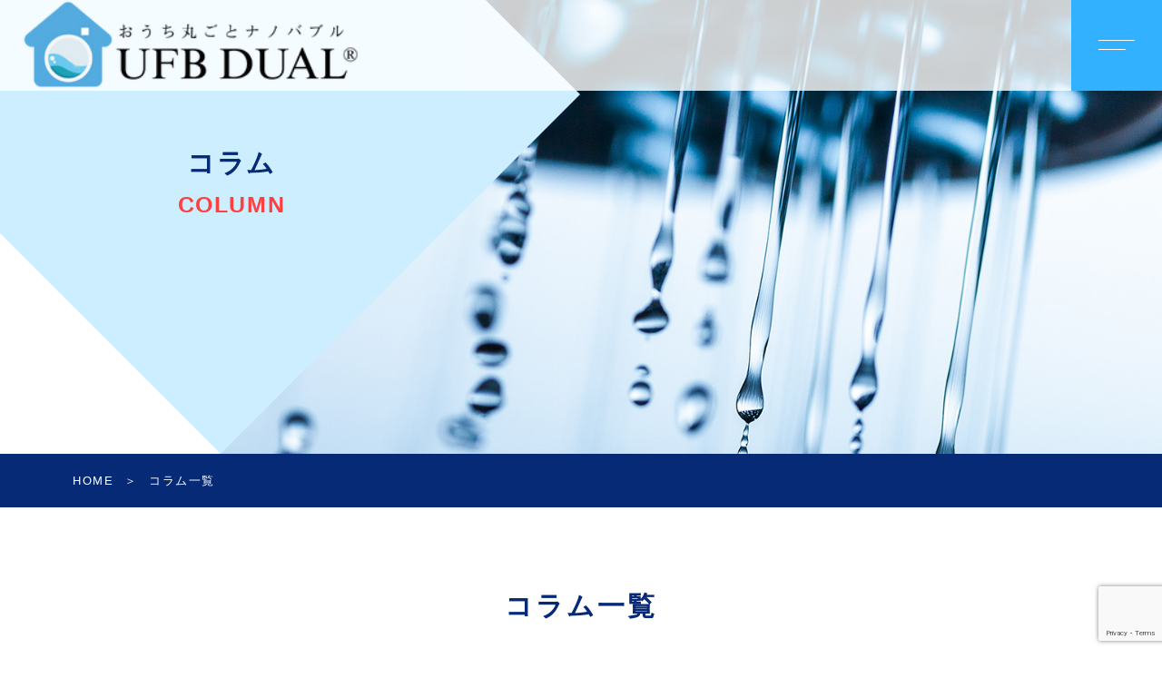

--- FILE ---
content_type: text/html; charset=UTF-8
request_url: https://ufbdual.com/column/
body_size: 14365
content:
<!DOCTYPE html>
<html lang="ja">

<head prefix="og: http://ogp.me/ns# fb: http://ogp.me/ns/fb# article: http://ogp.me/ns/artcle#">

	<!-- Google Tag Manager -->
<script>(function(w,d,s,l,i){w[l]=w[l]||[];w[l].push({'gtm.start':
new Date().getTime(),event:'gtm.js'});var f=d.getElementsByTagName(s)[0],
j=d.createElement(s),dl=l!='dataLayer'?'&l='+l:'';j.async=true;j.src=
'https://www.googletagmanager.com/gtm.js?id='+i+dl;f.parentNode.insertBefore(j,f);
})(window,document,'script','dataLayer','GTM-5VZ2DKJD');</script>
<!-- End Google Tag Manager -->
	
<meta charset="UTF-8">
<meta http-equiv="X-UA-Compatible" content="IE=edge">
<meta name="format-detection" content="telephone=no,address=no,email=no">
<meta name="viewport" content="width=device-width,initial-scale=1,user-scalable=no,viewport-fit=cover">



<title>コラム一覧 | ウォーターデザインジャパン | 株式会社ウォーターデザインジャパン</title>
<meta name="msapplication-TileColor" content="#d0a124">
<meta name="theme-color" content="#ffffff">


		<!-- All in One SEO 4.9.3 - aioseo.com -->
	<meta name="description" content="ウルトラファインバブル生成ノズルを販売している会社ウォーターデザインジャパンです。特許取得済みのウルトラファインバブル（ナノバブル）生成機や生成ノズルは、選ばれている理由があります。購入をお考えならぜひお問い合わせください。" />
	<meta name="robots" content="max-image-preview:large" />
	<link rel="canonical" href="https://ufbdual.com/column/" />
	<meta name="generator" content="All in One SEO (AIOSEO) 4.9.3" />

		<!-- Global site tag (gtag.js) - Google Analytics -->
<script async src="https://www.googletagmanager.com/gtag/js?id=UA-162539634-1"></script>
<script>
  window.dataLayer = window.dataLayer || [];
  function gtag(){dataLayer.push(arguments);}
  gtag('js', new Date());

  gtag('config', 'UA-162539634-1');
</script>

<!-- Google Search Console -->
<meta name="google-site-verification" content="UAlMc9h6g3HF3jNz5f1m8eYKsAbhs_GX-2tVDdRRj34" />
		<meta property="og:locale" content="ja_JP" />
		<meta property="og:site_name" content="株式会社ウォーターデザインジャパン | おうち丸ごとウルトラファインバブル" />
		<meta property="og:type" content="article" />
		<meta property="og:title" content="コラム一覧 | ウォーターデザインジャパン" />
		<meta property="og:description" content="ウルトラファインバブル生成ノズルを販売している会社ウォーターデザインジャパンです。特許取得済みのウルトラファインバブル（ナノバブル）生成機や生成ノズルは、選ばれている理由があります。購入をお考えならぜひお問い合わせください。" />
		<meta property="og:url" content="https://ufbdual.com/column/" />
		<meta property="article:published_time" content="2021-03-26T01:17:12+00:00" />
		<meta property="article:modified_time" content="2021-03-26T01:17:12+00:00" />
		<meta name="twitter:card" content="summary" />
		<meta name="twitter:title" content="コラム一覧 | ウォーターデザインジャパン" />
		<meta name="twitter:description" content="ウルトラファインバブル生成ノズルを販売している会社ウォーターデザインジャパンです。特許取得済みのウルトラファインバブル（ナノバブル）生成機や生成ノズルは、選ばれている理由があります。購入をお考えならぜひお問い合わせください。" />
		<script type="application/ld+json" class="aioseo-schema">
			{"@context":"https:\/\/schema.org","@graph":[{"@type":"BreadcrumbList","@id":"https:\/\/ufbdual.com\/column\/#breadcrumblist","itemListElement":[{"@type":"ListItem","@id":"https:\/\/ufbdual.com#listItem","position":1,"name":"\u30db\u30fc\u30e0","item":"https:\/\/ufbdual.com","nextItem":{"@type":"ListItem","@id":"https:\/\/ufbdual.com\/column\/#listItem","name":"\u30b3\u30e9\u30e0\u4e00\u89a7"}},{"@type":"ListItem","@id":"https:\/\/ufbdual.com\/column\/#listItem","position":2,"name":"\u30b3\u30e9\u30e0\u4e00\u89a7","previousItem":{"@type":"ListItem","@id":"https:\/\/ufbdual.com#listItem","name":"\u30db\u30fc\u30e0"}}]},{"@type":"Organization","@id":"https:\/\/ufbdual.com\/#organization","name":"\u30a6\u30a9\u30fc\u30bf\u30fc\u30c7\u30b6\u30a4\u30f3\u30b8\u30e3\u30d1\u30f3","description":"\u304a\u3046\u3061\u4e38\u3054\u3068\u30a6\u30eb\u30c8\u30e9\u30d5\u30a1\u30a4\u30f3\u30d0\u30d6\u30eb","url":"https:\/\/ufbdual.com\/","logo":{"@type":"ImageObject","url":"https:\/\/ufbdual.com\/wp-content\/uploads\/2021\/01\/favicon.png","@id":"https:\/\/ufbdual.com\/column\/#organizationLogo","width":67,"height":67},"image":{"@id":"https:\/\/ufbdual.com\/column\/#organizationLogo"},"sameAs":["https:\/\/www.instagram.com\/waterdesignjapan\/","https:\/\/www.linkedin.com\/company\/waterdesignjapan\/?viewAsMember=true"]},{"@type":"WebPage","@id":"https:\/\/ufbdual.com\/column\/#webpage","url":"https:\/\/ufbdual.com\/column\/","name":"\u30b3\u30e9\u30e0\u4e00\u89a7 | \u30a6\u30a9\u30fc\u30bf\u30fc\u30c7\u30b6\u30a4\u30f3\u30b8\u30e3\u30d1\u30f3","description":"\u30a6\u30eb\u30c8\u30e9\u30d5\u30a1\u30a4\u30f3\u30d0\u30d6\u30eb\u751f\u6210\u30ce\u30ba\u30eb\u3092\u8ca9\u58f2\u3057\u3066\u3044\u308b\u4f1a\u793e\u30a6\u30a9\u30fc\u30bf\u30fc\u30c7\u30b6\u30a4\u30f3\u30b8\u30e3\u30d1\u30f3\u3067\u3059\u3002\u7279\u8a31\u53d6\u5f97\u6e08\u307f\u306e\u30a6\u30eb\u30c8\u30e9\u30d5\u30a1\u30a4\u30f3\u30d0\u30d6\u30eb\uff08\u30ca\u30ce\u30d0\u30d6\u30eb\uff09\u751f\u6210\u6a5f\u3084\u751f\u6210\u30ce\u30ba\u30eb\u306f\u3001\u9078\u3070\u308c\u3066\u3044\u308b\u7406\u7531\u304c\u3042\u308a\u307e\u3059\u3002\u8cfc\u5165\u3092\u304a\u8003\u3048\u306a\u3089\u305c\u3072\u304a\u554f\u3044\u5408\u308f\u305b\u304f\u3060\u3055\u3044\u3002","inLanguage":"ja","isPartOf":{"@id":"https:\/\/ufbdual.com\/#website"},"breadcrumb":{"@id":"https:\/\/ufbdual.com\/column\/#breadcrumblist"},"datePublished":"2021-03-26T10:17:12+09:00","dateModified":"2021-03-26T10:17:12+09:00"},{"@type":"WebSite","@id":"https:\/\/ufbdual.com\/#website","url":"https:\/\/ufbdual.com\/","name":"\u682a\u5f0f\u4f1a\u793e\u30a6\u30a9\u30fc\u30bf\u30fc\u30c7\u30b6\u30a4\u30f3\u30b8\u30e3\u30d1\u30f3","description":"\u304a\u3046\u3061\u4e38\u3054\u3068\u30a6\u30eb\u30c8\u30e9\u30d5\u30a1\u30a4\u30f3\u30d0\u30d6\u30eb","inLanguage":"ja","publisher":{"@id":"https:\/\/ufbdual.com\/#organization"}}]}
		</script>
		<!-- All in One SEO -->

<link rel='dns-prefetch' href='//static.addtoany.com' />
<link rel="alternate" title="oEmbed (JSON)" type="application/json+oembed" href="https://ufbdual.com/wp-json/oembed/1.0/embed?url=https%3A%2F%2Fufbdual.com%2Fcolumn%2F" />
<link rel="alternate" title="oEmbed (XML)" type="text/xml+oembed" href="https://ufbdual.com/wp-json/oembed/1.0/embed?url=https%3A%2F%2Fufbdual.com%2Fcolumn%2F&#038;format=xml" />
		<!-- This site uses the Google Analytics by MonsterInsights plugin v9.11.1 - Using Analytics tracking - https://www.monsterinsights.com/ -->
		<!-- Note: MonsterInsights is not currently configured on this site. The site owner needs to authenticate with Google Analytics in the MonsterInsights settings panel. -->
					<!-- No tracking code set -->
				<!-- / Google Analytics by MonsterInsights -->
		<style id='wp-img-auto-sizes-contain-inline-css' type='text/css'>
img:is([sizes=auto i],[sizes^="auto," i]){contain-intrinsic-size:3000px 1500px}
/*# sourceURL=wp-img-auto-sizes-contain-inline-css */
</style>
<style id='classic-theme-styles-inline-css' type='text/css'>
/*! This file is auto-generated */
.wp-block-button__link{color:#fff;background-color:#32373c;border-radius:9999px;box-shadow:none;text-decoration:none;padding:calc(.667em + 2px) calc(1.333em + 2px);font-size:1.125em}.wp-block-file__button{background:#32373c;color:#fff;text-decoration:none}
/*# sourceURL=/wp-includes/css/classic-themes.min.css */
</style>
<link rel='stylesheet'  href='https://ufbdual.com/wp-content/plugins/contact-form-7/includes/css/styles.css?ver=6.1.4' media='all'>
<script type="text/javascript" id="addtoany-core-js-before">
/* <![CDATA[ */
window.a2a_config=window.a2a_config||{};a2a_config.callbacks=[];a2a_config.overlays=[];a2a_config.templates={};a2a_localize = {
	Share: "共有",
	Save: "ブックマーク",
	Subscribe: "購読",
	Email: "メール",
	Bookmark: "ブックマーク",
	ShowAll: "すべて表示する",
	ShowLess: "小さく表示する",
	FindServices: "サービスを探す",
	FindAnyServiceToAddTo: "追加するサービスを今すぐ探す",
	PoweredBy: "Powered by",
	ShareViaEmail: "メールでシェアする",
	SubscribeViaEmail: "メールで購読する",
	BookmarkInYourBrowser: "ブラウザにブックマーク",
	BookmarkInstructions: "このページをブックマークするには、 Ctrl+D または \u2318+D を押下。",
	AddToYourFavorites: "お気に入りに追加",
	SendFromWebOrProgram: "任意のメールアドレスまたはメールプログラムから送信",
	EmailProgram: "メールプログラム",
	More: "詳細&#8230;",
	ThanksForSharing: "共有ありがとうございます !",
	ThanksForFollowing: "フォローありがとうございます !"
};


//# sourceURL=addtoany-core-js-before
/* ]]> */
</script>
<script type="text/javascript" defer src="https://static.addtoany.com/menu/page.js" id="addtoany-core-js"></script>
<link rel="https://api.w.org/" href="https://ufbdual.com/wp-json/" /><link rel="alternate" title="JSON" type="application/json" href="https://ufbdual.com/wp-json/wp/v2/pages/2380" />		<script type="text/javascript">
				(function(c,l,a,r,i,t,y){
					c[a]=c[a]||function(){(c[a].q=c[a].q||[]).push(arguments)};t=l.createElement(r);t.async=1;
					t.src="https://www.clarity.ms/tag/"+i+"?ref=wordpress";y=l.getElementsByTagName(r)[0];y.parentNode.insertBefore(t,y);
				})(window, document, "clarity", "script", "lg32wjup6j");
		</script>
		
<!-- Meta Pixel Code -->
<script type='text/javascript'>
!function(f,b,e,v,n,t,s){if(f.fbq)return;n=f.fbq=function(){n.callMethod?
n.callMethod.apply(n,arguments):n.queue.push(arguments)};if(!f._fbq)f._fbq=n;
n.push=n;n.loaded=!0;n.version='2.0';n.queue=[];t=b.createElement(e);t.async=!0;
t.src=v;s=b.getElementsByTagName(e)[0];s.parentNode.insertBefore(t,s)}(window,
document,'script','https://connect.facebook.net/en_US/fbevents.js?v=next');
</script>
<!-- End Meta Pixel Code -->

      <script type='text/javascript'>
        var url = window.location.origin + '?ob=open-bridge';
        fbq('set', 'openbridge', '542219351029198', url);
      </script>
    <script type='text/javascript'>fbq('init', '542219351029198', {}, {
    "agent": "wordpress-6.9-3.0.16"
})</script><script type='text/javascript'>
    fbq('track', 'PageView', []);
  </script>
<!-- Meta Pixel Code -->
<noscript>
<img src="https://ufbdual.com/wp-content/themes/sg098/img/common/space.gif" data-layzr="https://www.facebook.com/tr?id=542219351029198&ev=PageView&noscript=1" />
</noscript>
<!-- End Meta Pixel Code -->

<!-- favicon -->
<link rel="icon" type="image/x-icon" href="https://ufbdual.com/wp-content/themes/sg098/img/favicon.ico">
<link rel="apple-touch-icon" sizes="180x180" href="https://ufbdual.com/wp-content/themes/sg098/img/apple-touch-icon.png">
<!-- /favicon -->

<script src="https://cdnjs.cloudflare.com/ajax/libs/layzr.js/2.2.2/layzr.min.js"></script>

<style>
@charset "UTF-8";/* loader *//* color */body[data-status="loading"] {overflow: hidden;}body[data-status="loading"] * {-webkit-transition: none !important;transition: none !important;}body[data-status="loading"] .c-loader {pointer-events: auto;opacity: 1;}body[data-status="loading"] .c-loader-img {-webkit-animation: loading .6s linear infinite;animation: loading .6s linear infinite;}body[data-status="ajax-loading"] .c-loader {pointer-events: auto;opacity: .8;}body[data-status="ajax-loading"] .c-loader-img {-webkit-animation: loading .6s linear infinite;animation: loading .6s linear infinite;}.c-loader {position: fixed;z-index: 99999;top: 0;left: 0;width: 100vw;height: 100vh;background: #fff;pointer-events: none;opacity: 0;-webkit-transition: opacity .3s ease;transition: opacity .3s ease;}.c-loader-img {position: absolute;z-index: 999999;top: 50%;left: 50%;display: none;font-size: 0;-webkit-transform: translate(-50%, -50%);transform: translate(-50%, -50%);}.home .c-loader-img {display: block;}@-webkit-keyframes loading {0% {-webkit-transform: translate(-50%, -50%) rotate(0);transform: translate(-50%, -50%) rotate(0);}100% {-webkit-transform: translate(-50%, -50%) rotate(360deg);transform: translate(-50%, -50%) rotate(360deg);}}@keyframes loading {0% {-webkit-transform: translate(-50%, -50%) rotate(0);transform: translate(-50%, -50%) rotate(0);}100% {-webkit-transform: translate(-50%, -50%) rotate(360deg);transform: translate(-50%, -50%) rotate(360deg);}}/*#js-container{visibility: hidden;overflow: hidden;&.is-loaded{visibility: visible;}}#js-loader{background: $white;z-index: 999;position: fixed;z-index: 10000;width: 100%;height: 100%;transform-origin: top;&.is-loaded{animation: load-comp .9s cubic-bezier(1,0,0,1) 0s forwards;&:before{transform-origin: bottom;animation: load-comp-bar .7s ease 0s forwards;}}&:before{content: '';background: $blue;width: 100%;height: 100%;position: absolute;bottom: 0;left: 0;transform: scaleY(0);}body.is-loaded &{display: none;}}@keyframes load-comp{0%{transform: scaleY(1);opacity: 1;}50%{transform: scaleY(.085);opacity: 1;}80%{transform: scaleY(.085);opacity: 0;}100%{transform: scaleY(.085);opacity: 0;}}@keyframes load-comp-bar{0%{transform: scaleY(.01) translateY(0);}20%{transform: scaleY(.4) translateY(-50%);}50%{transform: scaleY(.9);}80%{transform:scaleY(1) translateY(-100%);}100%{transform:scaleY(1) translateY(-100%);}}.js-wave-line-loader{position: absolute;top: 0;bottom: 0;right: 0;left: 0;&-svg{transition: transform 1.5s cubic-bezier(.27,1.02,.94,.66);}&-wrapper{position: relative;width: 100px;height: 100px;top: 50%;left: 50%;transform: translate3d(-50%, -50%, 0);&.is-loaded{animation: implosion .7s cubic-bezier(1,.07,0,.89) forwards;transform-origin: center center;}}&-container{background: $blue;transform: rotate(45deg);transform-origin: center center;width: 100%;height: 100%;}}@keyframes implosion{0%{transform: translate3d(-50%, -50%, 0) scale(1);}40%{transform: translate3d(-50%, -50%, 0) scale(1.3);}60%{transform: translate3d(-50%, -50%, 0) scale(0);}100%{opacity: 0;transform: translate3d(-50%, -50%, 0) scale(0);}}.p-wave-line{position: absolute;top: 100%;left: 50%;width: 200px;height: 260px;transform: translate3d(-50%, -50%, 0);animation: wave 3s linear infinite;&-parts{fill: $white;opacity: 1;}}@keyframes wave{0%{transform: translate3d(-50%, -50%, 0);}25%{transform: translate3d(-35%, -45%, 0);}50%{transform: translate3d(-45%, -42%, 0);}100%{transform: translate3d(-50%, -50%, 0);}}*//*# sourceMappingURL=maps/loader.css.map */</style>

<script>
	//カーソル設定
	window.cursor_custormize = false;
</script>


<link rel="dns-prefetch" href="//fonts.googleapis.com">

<style id='global-styles-inline-css' type='text/css'>
:root{--wp--preset--aspect-ratio--square: 1;--wp--preset--aspect-ratio--4-3: 4/3;--wp--preset--aspect-ratio--3-4: 3/4;--wp--preset--aspect-ratio--3-2: 3/2;--wp--preset--aspect-ratio--2-3: 2/3;--wp--preset--aspect-ratio--16-9: 16/9;--wp--preset--aspect-ratio--9-16: 9/16;--wp--preset--color--black: #000000;--wp--preset--color--cyan-bluish-gray: #abb8c3;--wp--preset--color--white: #ffffff;--wp--preset--color--pale-pink: #f78da7;--wp--preset--color--vivid-red: #cf2e2e;--wp--preset--color--luminous-vivid-orange: #ff6900;--wp--preset--color--luminous-vivid-amber: #fcb900;--wp--preset--color--light-green-cyan: #7bdcb5;--wp--preset--color--vivid-green-cyan: #00d084;--wp--preset--color--pale-cyan-blue: #8ed1fc;--wp--preset--color--vivid-cyan-blue: #0693e3;--wp--preset--color--vivid-purple: #9b51e0;--wp--preset--gradient--vivid-cyan-blue-to-vivid-purple: linear-gradient(135deg,rgb(6,147,227) 0%,rgb(155,81,224) 100%);--wp--preset--gradient--light-green-cyan-to-vivid-green-cyan: linear-gradient(135deg,rgb(122,220,180) 0%,rgb(0,208,130) 100%);--wp--preset--gradient--luminous-vivid-amber-to-luminous-vivid-orange: linear-gradient(135deg,rgb(252,185,0) 0%,rgb(255,105,0) 100%);--wp--preset--gradient--luminous-vivid-orange-to-vivid-red: linear-gradient(135deg,rgb(255,105,0) 0%,rgb(207,46,46) 100%);--wp--preset--gradient--very-light-gray-to-cyan-bluish-gray: linear-gradient(135deg,rgb(238,238,238) 0%,rgb(169,184,195) 100%);--wp--preset--gradient--cool-to-warm-spectrum: linear-gradient(135deg,rgb(74,234,220) 0%,rgb(151,120,209) 20%,rgb(207,42,186) 40%,rgb(238,44,130) 60%,rgb(251,105,98) 80%,rgb(254,248,76) 100%);--wp--preset--gradient--blush-light-purple: linear-gradient(135deg,rgb(255,206,236) 0%,rgb(152,150,240) 100%);--wp--preset--gradient--blush-bordeaux: linear-gradient(135deg,rgb(254,205,165) 0%,rgb(254,45,45) 50%,rgb(107,0,62) 100%);--wp--preset--gradient--luminous-dusk: linear-gradient(135deg,rgb(255,203,112) 0%,rgb(199,81,192) 50%,rgb(65,88,208) 100%);--wp--preset--gradient--pale-ocean: linear-gradient(135deg,rgb(255,245,203) 0%,rgb(182,227,212) 50%,rgb(51,167,181) 100%);--wp--preset--gradient--electric-grass: linear-gradient(135deg,rgb(202,248,128) 0%,rgb(113,206,126) 100%);--wp--preset--gradient--midnight: linear-gradient(135deg,rgb(2,3,129) 0%,rgb(40,116,252) 100%);--wp--preset--font-size--small: 13px;--wp--preset--font-size--medium: 20px;--wp--preset--font-size--large: 36px;--wp--preset--font-size--x-large: 42px;--wp--preset--spacing--20: 0.44rem;--wp--preset--spacing--30: 0.67rem;--wp--preset--spacing--40: 1rem;--wp--preset--spacing--50: 1.5rem;--wp--preset--spacing--60: 2.25rem;--wp--preset--spacing--70: 3.38rem;--wp--preset--spacing--80: 5.06rem;--wp--preset--shadow--natural: 6px 6px 9px rgba(0, 0, 0, 0.2);--wp--preset--shadow--deep: 12px 12px 50px rgba(0, 0, 0, 0.4);--wp--preset--shadow--sharp: 6px 6px 0px rgba(0, 0, 0, 0.2);--wp--preset--shadow--outlined: 6px 6px 0px -3px rgb(255, 255, 255), 6px 6px rgb(0, 0, 0);--wp--preset--shadow--crisp: 6px 6px 0px rgb(0, 0, 0);}:where(.is-layout-flex){gap: 0.5em;}:where(.is-layout-grid){gap: 0.5em;}body .is-layout-flex{display: flex;}.is-layout-flex{flex-wrap: wrap;align-items: center;}.is-layout-flex > :is(*, div){margin: 0;}body .is-layout-grid{display: grid;}.is-layout-grid > :is(*, div){margin: 0;}:where(.wp-block-columns.is-layout-flex){gap: 2em;}:where(.wp-block-columns.is-layout-grid){gap: 2em;}:where(.wp-block-post-template.is-layout-flex){gap: 1.25em;}:where(.wp-block-post-template.is-layout-grid){gap: 1.25em;}.has-black-color{color: var(--wp--preset--color--black) !important;}.has-cyan-bluish-gray-color{color: var(--wp--preset--color--cyan-bluish-gray) !important;}.has-white-color{color: var(--wp--preset--color--white) !important;}.has-pale-pink-color{color: var(--wp--preset--color--pale-pink) !important;}.has-vivid-red-color{color: var(--wp--preset--color--vivid-red) !important;}.has-luminous-vivid-orange-color{color: var(--wp--preset--color--luminous-vivid-orange) !important;}.has-luminous-vivid-amber-color{color: var(--wp--preset--color--luminous-vivid-amber) !important;}.has-light-green-cyan-color{color: var(--wp--preset--color--light-green-cyan) !important;}.has-vivid-green-cyan-color{color: var(--wp--preset--color--vivid-green-cyan) !important;}.has-pale-cyan-blue-color{color: var(--wp--preset--color--pale-cyan-blue) !important;}.has-vivid-cyan-blue-color{color: var(--wp--preset--color--vivid-cyan-blue) !important;}.has-vivid-purple-color{color: var(--wp--preset--color--vivid-purple) !important;}.has-black-background-color{background-color: var(--wp--preset--color--black) !important;}.has-cyan-bluish-gray-background-color{background-color: var(--wp--preset--color--cyan-bluish-gray) !important;}.has-white-background-color{background-color: var(--wp--preset--color--white) !important;}.has-pale-pink-background-color{background-color: var(--wp--preset--color--pale-pink) !important;}.has-vivid-red-background-color{background-color: var(--wp--preset--color--vivid-red) !important;}.has-luminous-vivid-orange-background-color{background-color: var(--wp--preset--color--luminous-vivid-orange) !important;}.has-luminous-vivid-amber-background-color{background-color: var(--wp--preset--color--luminous-vivid-amber) !important;}.has-light-green-cyan-background-color{background-color: var(--wp--preset--color--light-green-cyan) !important;}.has-vivid-green-cyan-background-color{background-color: var(--wp--preset--color--vivid-green-cyan) !important;}.has-pale-cyan-blue-background-color{background-color: var(--wp--preset--color--pale-cyan-blue) !important;}.has-vivid-cyan-blue-background-color{background-color: var(--wp--preset--color--vivid-cyan-blue) !important;}.has-vivid-purple-background-color{background-color: var(--wp--preset--color--vivid-purple) !important;}.has-black-border-color{border-color: var(--wp--preset--color--black) !important;}.has-cyan-bluish-gray-border-color{border-color: var(--wp--preset--color--cyan-bluish-gray) !important;}.has-white-border-color{border-color: var(--wp--preset--color--white) !important;}.has-pale-pink-border-color{border-color: var(--wp--preset--color--pale-pink) !important;}.has-vivid-red-border-color{border-color: var(--wp--preset--color--vivid-red) !important;}.has-luminous-vivid-orange-border-color{border-color: var(--wp--preset--color--luminous-vivid-orange) !important;}.has-luminous-vivid-amber-border-color{border-color: var(--wp--preset--color--luminous-vivid-amber) !important;}.has-light-green-cyan-border-color{border-color: var(--wp--preset--color--light-green-cyan) !important;}.has-vivid-green-cyan-border-color{border-color: var(--wp--preset--color--vivid-green-cyan) !important;}.has-pale-cyan-blue-border-color{border-color: var(--wp--preset--color--pale-cyan-blue) !important;}.has-vivid-cyan-blue-border-color{border-color: var(--wp--preset--color--vivid-cyan-blue) !important;}.has-vivid-purple-border-color{border-color: var(--wp--preset--color--vivid-purple) !important;}.has-vivid-cyan-blue-to-vivid-purple-gradient-background{background: var(--wp--preset--gradient--vivid-cyan-blue-to-vivid-purple) !important;}.has-light-green-cyan-to-vivid-green-cyan-gradient-background{background: var(--wp--preset--gradient--light-green-cyan-to-vivid-green-cyan) !important;}.has-luminous-vivid-amber-to-luminous-vivid-orange-gradient-background{background: var(--wp--preset--gradient--luminous-vivid-amber-to-luminous-vivid-orange) !important;}.has-luminous-vivid-orange-to-vivid-red-gradient-background{background: var(--wp--preset--gradient--luminous-vivid-orange-to-vivid-red) !important;}.has-very-light-gray-to-cyan-bluish-gray-gradient-background{background: var(--wp--preset--gradient--very-light-gray-to-cyan-bluish-gray) !important;}.has-cool-to-warm-spectrum-gradient-background{background: var(--wp--preset--gradient--cool-to-warm-spectrum) !important;}.has-blush-light-purple-gradient-background{background: var(--wp--preset--gradient--blush-light-purple) !important;}.has-blush-bordeaux-gradient-background{background: var(--wp--preset--gradient--blush-bordeaux) !important;}.has-luminous-dusk-gradient-background{background: var(--wp--preset--gradient--luminous-dusk) !important;}.has-pale-ocean-gradient-background{background: var(--wp--preset--gradient--pale-ocean) !important;}.has-electric-grass-gradient-background{background: var(--wp--preset--gradient--electric-grass) !important;}.has-midnight-gradient-background{background: var(--wp--preset--gradient--midnight) !important;}.has-small-font-size{font-size: var(--wp--preset--font-size--small) !important;}.has-medium-font-size{font-size: var(--wp--preset--font-size--medium) !important;}.has-large-font-size{font-size: var(--wp--preset--font-size--large) !important;}.has-x-large-font-size{font-size: var(--wp--preset--font-size--x-large) !important;}
/*# sourceURL=global-styles-inline-css */
</style>
<link rel='stylesheet'  href='https://ufbdual.com/wp-includes/css/dist/block-library/common.min.css?ver=6.9' media='all'>
<style id='wp-block-library-inline-css' type='text/css'>
/*wp_block_styles_on_demand_placeholder:697302f88b04e*/
/*# sourceURL=wp-block-library-inline-css */
</style>
<link rel='stylesheet'  href='https://ufbdual.com/wp-includes/css/dist/block-library/theme.min.css?ver=6.9' media='all'>
<link rel='stylesheet'  href='https://ufbdual.com/wp-content/plugins/add-to-any/addtoany.min.css?ver=1.16' media='all'>
</head>
<body class="wp-singular page-template page-template-page-column page-template-page-column-php page page-id-2380 page-parent wp-theme-sg098" data-status="loading">
	
	<!-- Google Tag Manager (noscript) -->
<noscript><iframe src="" data-layzr="https://www.googletagmanager.com/ns.html?id=GTM-5VZ2DKJD"
height="0" width="0" style="display:none;visibility:hidden"></iframe></noscript>
<!-- End Google Tag Manager (noscript) -->
	
	
		<div class="c-loader">
			<div class="c-loader-img">
				<svg width="60" height="60" viewBox="0 0 38 38" xmlns="http://www.w3.org/2000/svg">
					<defs>
						<linearGradient x1="8.042%" y1="0%" x2="65.682%" y2="23.865%" id="a">
							<stop stop-color="#072a77" stop-opacity="0" offset="0%"/>
							<stop stop-color="#072a77" stop-opacity=".631" offset="63.146%"/>
							<stop stop-color="#072a77" offset="100%"/>
						</linearGradient>
					</defs>
					<g fill="none" fill-rule="evenodd">
						<g transform="translate(1 1)">
							<path d="M36 18c0-9.94-8.06-18-18-18" stroke="url(#a)" stroke-width="2"></path>
							<circle fill="#072a77" cx="36" cy="18" r="1"></circle>
						</g>
					</g>
				</svg>
			</div>
		</div><!-- /.c-loader -->

		<div id="js-container">
			<header id="js-header" class="p-global-header l-header">
				<div class="p-global-header-container js-top-header">

					<div class="p-global-header-inner js-match-global-header">
            <div class="p-global-header-info">
              <h1 class="p-global-header-logo">

							
								<a href="https://ufbdual.com/">
								
									<img src="https://ufbdual.com/wp-content/themes/sg098/img/common/space.gif" data-layzr="https://ufbdual.com/wp-content/uploads/2025/12/e79a7d4e73c6a1149dda43c270779429.png" alt="株式会社ウォーターデザインジャパン" class="p-global-header-logo-item">
								
								</a>
							</h1>

															<p class="p-global-header-description">ウルトラファインバブル水を住宅全体で使える水道機器</p>

							            </div><!-- /.p-global-header-info -->

						<nav class="p-global-header-nav">

															<ul class="p-gnav">
																		<li class="p-gnav-item"><a href="https://ufbdual.com/about/" class="p-gnav-item-link"><span>製品について</span></a></li>
																		<li class="p-gnav-item"><a href="https://ufbdual.com/feature/" class="p-gnav-item-link"><span>ウルトラファインバブル水の特徴</span></a></li>
																		<li class="p-gnav-item"><a href="https://ufbdual.com/voice/" class="p-gnav-item-link"><span>導入ストーリー</span></a></li>
																		<li class="p-gnav-item"><a href="https://ufbdual.com/steps/" class="p-gnav-item-link"><span>ご依頼の流れ</span></a></li>
																		<li class="p-gnav-item"><a href="https://ufbdual.com/faq/" class="p-gnav-item-link"><span>FAQ</span></a></li>
																		<li class="p-gnav-item"><a href="https://ufbdual.com/news/" class="p-gnav-item-link"><span>ニュース・お知らせ</span></a></li>
																		<li class="p-gnav-item"><a href="http://www.waterdesign.tokyo" target="_blank" rel="nofollow noopener" class="p-gnav-item-link"><span>会社概要</span></a></li>
																		<li class="p-gnav-item"><a href="https://note.com/waterdesignjapan" target="_blank" rel="nofollow noopener" class="p-gnav-item-link"><span>ブログ</span></a></li>
																	</ul>
							
							<div class="p-global-header-gtranslate">
								<div class="gtranslate_wrapper" id="gt-wrapper-72158511"></div>							</div>

							
								<ul class="p-gnav-cta">

								
								<li class="p-gnav-cta-item">
									<a href="tel:080-8410-3881" class="p-gnav-cta-item-link -tel">
										<span class="p-gnav-cta-item-link-tel">
											<i class="fas fa-phone"></i>080-8410-3881
										</span>
										<span class="p-gnav-cta-item-link-annotation"></span>
									</a>
								</li>

								
								
								<li class="p-gnav-cta-item">
									<a href="https://ufbdual.com/ask_wdj/" class="p-gnav-cta-item-link -contact">
										<img src="https://ufbdual.com/wp-content/themes/sg098/img/common/space.gif" data-layzr="https://ufbdual.com/wp-content/themes/sg098/img/common/icon_email.png" alt="CONTACT" class="u-img">
										CONTACT
									</a>
								</li>

								
							</ul><!-- /.p-gnav-cta -->
							
							<div class="p-global-header-sp-block">
								<button class="p-burger-icon js-menu-toggle" type="button">
									<span class="p-burger-icon-line"></span>
									<span class="p-burger-icon-line"></span>
								</button>
							</div><!-- /.p-global-header-sp-block -->

						</nav>
					</div>
				</div>
			</header><!-- /.l-header -->

<main class="l-main">
  <article class="l-subpage">

  
  <header class="c-subpage-header">
    <h1 class="c-subpage-header-mv js-subpage-header">
      <span class="c-subpage-header-mt">
        <span class="c-subpage-header-mt-jp">コラム</span><span class="c-subpage-header-mt-en">COLUMN</span>
      </span>
      <div class="c-subpage-header-mv-bg c-photo-container">
        <span class="c-subpage-header-mv-bg-img c-photo-bg pc" data-layzr-bg="data-layzr-bg" data-layzr="https://ufbdual.com/wp-content/uploads/2021/01/works_kvpc.jpg"></span>
        <span class="c-subpage-header-mv-bg-img c-photo-bg sp" data-layzr-bg="data-layzr-bg" data-layzr="https://ufbdual.com/wp-content/uploads/2021/01/works_kvsp.jpg"></span>
      </div>
    </h1>

    
    <div class="c-subpage-header-cta">
      <dl class="c-subpage-header-cta-container">
        <div class="c-subpage-header-cta-block">
          <dt class="c-subpage-header-cta-ttl">

            
            <span class="c-subpage-header-cta-ttl-en">SEARCH</span>

            
            <span class="c-subpage-header-cta-ttl-jp">導入ストーリーを探す</span>

            

          </dt>
          <dd class="c-subpage-header-cta-desc c-subpage-header-cta-search js-subpage-cta-desc -search-form">

            
            <label for="search-works">
              <select name="search-works" id="">
                <option value="">選択してください</option>

                <option value="https://ufbdual.com/voice_category/%e4%bd%8f%e3%81%be%e3%81%84/">住まい</option><option value="https://ufbdual.com/voice_category/%e6%ad%af%e7%a7%91%e5%8c%bb%e9%99%a2/">歯科医院</option><option value="https://ufbdual.com/voice_category/%e7%be%8e%e5%ae%b9%e9%99%a2/">美容院</option>
              </select>
              <button class="c-subpage-header-cta-button"><i class="fas fa-caret-down"></i></button>
            </label>

            
          </dd>
        </div>
      </dl>
    </div><!-- /.c-subpage-header-cta -->

    
    <nav class="c-breadlist-container"><ol class="c-breadlist" itemscope="" itemtype="http://schema.org/BreadcrumbList"><li class="c-breadlist-item" itemprop="itemListElement" itemscope="" itemtype="http://schema.org/ListItem"><a class="c-breadlist-link is-home" href="https://ufbdual.com/" itemprop="item"><span itemprop="name">HOME</span></a><meta itemprop="position" content="1"></li><li class="c-breadlist-item">コラム一覧<meta itemprop="position" content="3"></li></ol></nav>  </header><!-- /.c-subpage-header -->

  <section class="c-tab-section c-subpage-section js-tab-section is-active" data=''>

<!--　コンテンツここから　-->
<div class="u-pb30 l-container">

<h2 class="c-subpage-section-ttl l-heading-primary">コラム一覧</h2>

<div class="u-mt30 c-linkblock">
<div class="u-c-a">
<ol class="c-pagelink">
<li><a href="/column/patent-ultrafinebubble-generator/">ウルトラファインバブル生成ノズルで特許取得！ナノバブルとマイクロバブルとの違い</a></li>
<li><a href="/column/list-ultrafinebubble-generator/">ウルトラファインバブル生成ノズルなどウルトラファインバブル製品が購入できる販売会社</a></li>
<li><a href="/column/check-ultrafinebubble-comparison/">ウルトラファインバブル製品の比較なら汚れ落ちや口コミをチェック！ナノバブルの活用シーン</a></li>
<li><a href="/column/flow-ultrafinebubble-comparison/">ウルトラファインバブル製品はメーカー比較・選び方が重要！ウルトラファインバブルの特徴と商品提供の流れ</a></li>
<li><a href="/column/case-ultrafinebubble-generator/">ウルトラファインバブル生成ノズルの活用事例！汚れをしっかり吸着するから病院や美容室にもおすすめ</a></li>
<li><a href="/column/voice-ultrafinebubble-generator/">ウルトラファインバブル生成ノズルは住宅や歯医者さんにも！利用者の声</a></li>
<li><a href="/column/merit-ultrafinebubble-washing/">ウルトラファインバブル洗浄を導入するメリットとは？お風呂・シャワーで汚れが落ちる</a></li>
<li><a href="/column/history-ultrafinebubble-washing/">ウルトラファインバブル洗浄は強力だから使いやすい！ファインバブル技術の歴史とは？</a></li>
<li><a href="/column/bubbles-ultrafinebubble-effect/">ウルトラファインバブルの効果とは？洗浄技術の高さで選ぶなら気泡の大きさをチェック</a></li>
<li><a href="/column/qa-ultrafinebubble-effect/">ウルトラファインバブルの洗浄効果とは？毛穴汚れが気になる方におすすめ</a></li>
</ol>
</div>
</div>

<div class="u-mt60 c-nap">
<h3 class="u-mt60 u-mb20 l-heading-secondary c-item-list-ttl">ウルトラファインバブル生成ノズルをお求めならウォーターデザインジャパンへ</h3>
<table class="c-table">
<tr>
<th>会社名</th>
<td>株式会社ウォーターデザインジャパン</td>
</tr>
<tr>
<th>代表者</th>
<td>藤田 和志</td>
</tr>
<tr>
<th>住所</th>
<td>〒150-0001 東京都渋谷区神宮前4丁目26−28 2F</td>
</tr>
<tr>
<th>電話番号</th>
<td><a href="tel:08084103881">080-8410-3881</a></td>
</tr>
<tr>
<th>URL</th>
<td><a href="/">https://www.ufbdual.com/</a></td>
</tr>
<tr>
<th>メール</th>
<td><a href="mailto:team@waterdesign.tokyo">team@waterdesign.tokyo</a></td>
</tr>
<tr>
<th>事業内容</th>
<td>UFBデュアル等、ウルトラファインバブル生成機の販売とそれに付帯する業務</td>
</tr>
</table>
</div>

</div>

<style type="text/css">.c-subpage-header-cta{display: none;}/*間隔 共通*/.u-m0{margin: 0 !important;}.u-mt10{margin-top: 10px !important;}.u-mt15{margin-top: 15px !important;}.u-mt20{margin-top: 20px !important;}.u-mt30{margin-top: 30px !important;}.u-mt40{margin-top: 40px !important;}.u-mt50{margin-top: 50px !important;}.u-mt60{margin-top: 60px !important;}.u-mt1em{margin-top: 1em !important;}.u-mb10{margin-bottom: 10px !important;}.u-mb15{margin-bottom: 15px !important;}.u-mb20{margin-bottom: 20px !important;}.u-mb30{margin-bottom: 30px !important;}.u-mb40{margin-bottom: 40px !important;}.u-mb50{margin-bottom: 50px !important;}.u-mb60{margin-bottom: 60px !important;}.u-mb1em{margin-bottom: 1em !important;}.u-p0{padding: 0 !important;}.u-p10{padding: 10px !important;}.u-p15{padding: 15px !important;}.u-p20{padding: 20px !important;}.u-pt10{padding-top: 10px !important;}.u-pt20{padding-top: 20px !important;}.u-pt30{padding-top: 30px !important;}.u-pt40{padding-top: 40px !important;}.u-pt50{padding-top: 50px !important;}.u-pt60{padding-top: 60px !important;}.u-pt1em{padding-top: 1em !important;}.u-pb10{padding-bottom: 10px !important;}.u-pb20{padding-bottom: 20px !important;}.u-pb30{padding-bottom: 30px !important;}.u-pb40{padding-bottom: 40px !important;}.u-pb50{padding-bottom: 50px !important;}.u-pb60{padding-bottom: 60px !important;}.u-pb1em{padding-bottom: 1em !important;}.txt-li{color:#31b1ff;}.txt-li:hover{opacity: .7;}.c-subpage-section-ttl{white-space: normal !important;}#breadcrumbs{font-size: 90%;margin: 0 0 20px;text-align: left;}.l-section{}.l-container{word-break: normal;}/*タイトル 共通*/.l-container .l-heading-primary{line-height: 1.4;white-space: normal !important;}.l-container .l-heading-secondary{}.l-container .l-tertiary{font-weight: bold;position: relative;padding-left: 1.2em;}.l-container .l-tertiary:before{font-weight: bold;position: absolute;content: "▶";top: 0;left: 0;color: #072a77;}.l-container .l-caption{}/*コンテンツ内リンク 共通*/.l-container a{}.l-container a:hover{}/*テキストブロック 共通*/.c-block{overflow: hidden;}/*小見出しブロック 共通*/.c-s-block{}/*末尾分 共通*/.c-endblock{background: #eee;border: 1px solid #ddd;padding: 18px 18px 2px;}/*画像 共通*/.img-left-s,.img-right-s,.img-left-l,.img-right-l{float: none;margin: 0 0 4%;width: 100%;}.img-left-s img,.img-right-s img,.img-left-l img,.img-right-l img{vertical-align: middle;width: 100%;}/*リンク一覧 共通*/.c-linkblock{}.c-linkblock h3{}.c-pagelink{}.c-pagelink li{margin: 0 10px 20px 30px;list-style: decimal;}.c-pagelink li a{}.c-pagelink li a:hover{opacity: .7;}.u-c-a{}.u-c-a h3{}.u-c-a li{}.u-c-a a{}.u-c-a a:hover{}/*NAP表 共通*/.c-nap h3{}.c-table{border-collapse: collapse;border: 1px solid #ddd;text-align: left;width: 100%;}.c-table a:hover{opacity: .7;}.c-table{width: 100%;border: 1px solid #dddddd;border-bottom-color: rgb(221, 221, 221);border-bottom-style: solid;border-bottom-width: 1px;border-bottom: 0;letter-spacing: 0.2em;}.c-table th{width: 26%;padding: 20px 10px;border: 1px solid #dddddd;border-bottom-color: rgb(221, 221, 221);border-bottom-style: solid;border-bottom-width: 1px;border-bottom: 0;background-color: #072a77;color: #fff;text-align: center;white-space: nowrap;}.c-table td{width: 74%;padding: 20px 35px;border-bottom: 1px solid #dddddd;}/*ボタン 共通*/.c-btn{text-align: center;}.l-container .c-btn-link{width:100%;}/*リスト*/.a-list li{list-style: disc;margin: 1em;}@media (min-width: 768px){/*ボタン PCのみ*//*リンク一覧 PCのみ*/.l-container .c-btn-link{max-width: 600px;width: 100%;line-height: 1.5em}.c-linkblock{}.c-linkblock h3{}.c-pagelink{}.c-pagelink li{}.c-pagelink li a{}/*画像 PCのみ*/.img-left-s{float: left;margin: 0 4% 4% 0;width: 35%;}.img-right-s{float: right;margin: 0 0 4% 4%;width: 35%;}.img-left-l{float: left;margin: 0 4% 4% 0;width: 30%;}.img-right-l{float: right;margin: 0 0 4% 4%;width: 30%;}}@media (max-width: 767px){.c-table{width: 100%;border: 0;margin: 0;}.c-table th{display: block;width: 100%;padding: 10px 5px;font-size: 1.4rem;}.c-table td{display: block;width: 100%;padding: 10px 15px;border: 1px solid #dddddd;border-top-color: rgb(221, 221, 221);border-top-style: solid;border-top-width: 1px;border-top: 0;text-align: center;font-size: 1.3rem;}}</style>
<!--　コンテンツここまで　-->

  </section><!-- /.c-subpage-section -->


  </article><!-- /.l-subpage -->
</main><!-- /.l-main -->


<footer class="l-footer">
  
  <h3 class="p-global-footer-ttl">

    
    <span class="p-global-footer-cta-ttl-en">CONTACT</span>

    
    <span class="p-global-footer-cta-ttl-jp">ご相談・お問い合わせ</span>

    
  </h3>


  
  <dl class="p-global-footer-cta">

    
    <div class="p-global-footer-cta-container -mail">
      
      <dt class="p-global-footer-cta-ttl">
        お気軽にご相談・お問い合わせください      </dt>

      
      <dd class="p-global-footer-cta-btn"><a href="https://ufbdual.com/ask_wdj/" class="p-global-footer-cta-link c-btn-link -rev"><span class="c-btn-link-txt">Webからのお問い合わせ</span></a></dd>

    </div>

    
    
    <div class="p-global-footer-cta-container -tel">
      
      <dt class="p-global-footer-cta-ttl">お急ぎの方はお電話でも<br class="sp">受付しております</dt>
      
      <dd class="p-global-footer-cta-btn">

        <a href="tel:080-8410-3881" class="p-global-footer-cta-link-tel"><i class="fas fa-phone"></i>080-8410-3881</a>
        
      </dd>
    </div>
    
  </dl><!-- /.p-global-footer-cta -->
  
    <div class="p-global-footer-bnr-container">
    <ul class="p-global-footer-bnr">
    
      <li class="p-global-footer-bnr-item">
      
      </li>

    
    </ul>
  </div><!-- /.p-global-footer-bnr-container -->
  
  <div class="p-global-footer-info-container">
    <dl class="p-global-footer-info">

      <dt class="p-global-footer-info-logo">

        
        <a href="https://ufbdual.com/">
        
          <img src="https://ufbdual.com/wp-content/themes/sg098/img/common/space.gif" data-layzr="https://ufbdual.com/wp-content/uploads/2020/12/logo.png" alt="株式会社ウォーターデザインジャパン" class="p-global-header-logo-item">
        
        </a>
      </dt>

      <dd class="p-global-footer-info-address">
        <ul class="p-global-footer-info-address-list">
                <li class="p-global-footer-info-address-list-item">〒141-0033<br> 東京都品川区西品川一丁目１−１<br />
住友不動産大崎ガーデンタワー９階　TUNNEL TOKYO</li>
              </ul>
      </dd>

    </dl>
  </div><!-- /.p-global-footer-info-container -->

  
  <div class="p-global-footer-sns">
    <ul class="p-global-footer-sns-wrap">

      
      <li class="p-global-footer-sns-item"><a href="https://www.facebook.com/WaterDesignJapan/" target="_blank" rel="nofollow noopener" class="p-global-footer-sns-link"><i class="fab fa-facebook-square"></i></a></li>

      
      <li class="p-global-footer-sns-item"><a href="https://www.instagram.com/waterdesignjapan/" target="_blank" rel="nofollow noopener" class="p-global-footer-sns-link"><i class="fab fa-instagram"></i></a></li>

      
      <li class="p-global-footer-sns-item"><a href="https://www.youtube.com/channel/UCvXJ9qy1H-I3EFG6HT04agA/featured" target="_blank" rel="nofollow noopener" class="p-global-footer-sns-link"><i class="fab fa-youtube"></i></a></li>

      
      <li class="p-global-footer-sns-item"><a href="https://note.com/waterdesignjapan" target="_blank" rel="nofollow noopener" class="p-global-footer-sns-link"><i class="icon-blog"></i></a></li>

          </ul>
  </div><!-- /.l-footer-sns -->

  
  <small class="p-global-footer-copy"><a href="/column/">コラム</a><br>© 2025 株式会社ウォーターデザインジャパン</small>
</footer><!-- /.l-footer -->

<div class="js-pagetop c-pagetop">
  <button id="js-pagetop-btn" class="c-pagetop-btn" type="button"><i class="fas fa-chevron-up"></i></button>
</div><!-- /.c-pagetop -->

<aside id="js-sp-menu" class="p-sp-menu">
  <nav class="p-sp-menu-container">
    <div class="p-sp-menu-inner">

          <ul class="p-sp-menu-items">
                <li class="p-sp-menu-item js-sp-menu-item"><a href="https://ufbdual.com/about/" class="p-sp-menu-item-link"><span>製品について</span></a></li>
                <li class="p-sp-menu-item js-sp-menu-item"><a href="https://ufbdual.com/feature/" class="p-sp-menu-item-link"><span>ウルトラファインバブル水の特徴</span></a></li>
                <li class="p-sp-menu-item js-sp-menu-item"><a href="https://ufbdual.com/voice/" class="p-sp-menu-item-link"><span>導入ストーリー</span></a></li>
                <li class="p-sp-menu-item js-sp-menu-item"><a href="https://ufbdual.com/steps/" class="p-sp-menu-item-link"><span>ご依頼の流れ</span></a></li>
                <li class="p-sp-menu-item js-sp-menu-item"><a href="https://ufbdual.com/faq/" class="p-sp-menu-item-link"><span>FAQ</span></a></li>
                <li class="p-sp-menu-item js-sp-menu-item"><a href="https://ufbdual.com/news/" class="p-sp-menu-item-link"><span>ニュース・お知らせ</span></a></li>
                <li class="p-sp-menu-item js-sp-menu-item"><a href="http://www.waterdesign.tokyo" target="_blank" rel="nofollow noopener" class="p-sp-menu-item-link"><span>会社概要</span></a></li>
                <li class="p-sp-menu-item js-sp-menu-item"><a href="https://note.com/waterdesignjapan" target="_blank" rel="nofollow noopener" class="p-sp-menu-item-link"><span>ブログ</span></a></li>
              </ul><!-- /.p-sp-menu-items -->
      
			<div class="p-sp-menu-gtranslate p-sp-menu-item js-sp-menu-item">
				<div class="p-sp-menu-item-link">
					<div class="gtranslate_wrapper" id="gt-wrapper-40109440"></div>				</div>
			</div>

      
      <ul class="p-sp-menu-cta">

        
        <li class="p-sp-menu-cta-item js-sp-menu-item">
          <a href="https://ufbdual.com/ask_wdj/" class="p-sp-menu-cta-link">
            CONTACT
          </a>
        </li>

        
        
        <li class="p-sp-menu-cta-item js-sp-menu-item">
          <a href="tel:080-8410-3881" class="p-sp-menu-cta-link">
            <span class="p-sp-menu-cta-link-tel">
              <i class="fas fa-phone"></i>080-8410-3881            </span>
            <span class="p-sp-menu-cta-link-annotation"></span>
          </a>
        </li>

        
      </ul><!-- /.p-sp-menu-cta -->
      
    </div>
  </nav><!-- /.sp-menu__container -->

    <button class="p-burger-onmenu-icon js-menu-toggle" type="button">
      <span class="p-burger-onmenu-icon-line"></span>
      <span class="p-burger-onmenu-icon-line"></span>
    </button>

</aside><!-- /.sp-menu -->

</div><!-- /.js-container -->
<script type="speculationrules">
{"prefetch":[{"source":"document","where":{"and":[{"href_matches":"/*"},{"not":{"href_matches":["/wp-*.php","/wp-admin/*","/wp-content/uploads/*","/wp-content/*","/wp-content/plugins/*","/wp-content/themes/sg098/*","/*\\?(.+)"]}},{"not":{"selector_matches":"a[rel~=\"nofollow\"]"}},{"not":{"selector_matches":".no-prefetch, .no-prefetch a"}}]},"eagerness":"conservative"}]}
</script>
    <!-- Meta Pixel Event Code -->
    <script type='text/javascript'>
        document.addEventListener( 'wpcf7mailsent', function( event ) {
        if( "fb_pxl_code" in event.detail.apiResponse){
          eval(event.detail.apiResponse.fb_pxl_code);
        }
      }, false );
    </script>
    <!-- End Meta Pixel Event Code -->
    <div id='fb-pxl-ajax-code'></div><script type="text/javascript" src="https://ufbdual.com/wp-includes/js/dist/hooks.min.js?ver=dd5603f07f9220ed27f1" id="wp-hooks-js"></script>
<script type="text/javascript" src="https://ufbdual.com/wp-includes/js/dist/i18n.min.js?ver=c26c3dc7bed366793375" id="wp-i18n-js"></script>
<script type="text/javascript" id="wp-i18n-js-after">
/* <![CDATA[ */
wp.i18n.setLocaleData( { 'text direction\u0004ltr': [ 'ltr' ] } );
//# sourceURL=wp-i18n-js-after
/* ]]> */
</script>
<script type="text/javascript" src="https://ufbdual.com/wp-content/plugins/contact-form-7/includes/swv/js/index.js?ver=6.1.4" id="swv-js"></script>
<script type="text/javascript" id="contact-form-7-js-translations">
/* <![CDATA[ */
( function( domain, translations ) {
	var localeData = translations.locale_data[ domain ] || translations.locale_data.messages;
	localeData[""].domain = domain;
	wp.i18n.setLocaleData( localeData, domain );
} )( "contact-form-7", {"translation-revision-date":"2025-11-30 08:12:23+0000","generator":"GlotPress\/4.0.3","domain":"messages","locale_data":{"messages":{"":{"domain":"messages","plural-forms":"nplurals=1; plural=0;","lang":"ja_JP"},"This contact form is placed in the wrong place.":["\u3053\u306e\u30b3\u30f3\u30bf\u30af\u30c8\u30d5\u30a9\u30fc\u30e0\u306f\u9593\u9055\u3063\u305f\u4f4d\u7f6e\u306b\u7f6e\u304b\u308c\u3066\u3044\u307e\u3059\u3002"],"Error:":["\u30a8\u30e9\u30fc:"]}},"comment":{"reference":"includes\/js\/index.js"}} );
//# sourceURL=contact-form-7-js-translations
/* ]]> */
</script>
<script type="text/javascript" id="contact-form-7-js-before">
/* <![CDATA[ */
var wpcf7 = {
    "api": {
        "root": "https:\/\/ufbdual.com\/wp-json\/",
        "namespace": "contact-form-7\/v1"
    }
};
//# sourceURL=contact-form-7-js-before
/* ]]> */
</script>
<script type="text/javascript" src="https://ufbdual.com/wp-content/plugins/contact-form-7/includes/js/index.js?ver=6.1.4" id="contact-form-7-js"></script>
<script type="text/javascript" src="https://www.google.com/recaptcha/api.js?render=6Lcm3LAcAAAAAOQn1q-ueu54hL3TUfTyTnTXCtud&amp;ver=3.0" id="google-recaptcha-js"></script>
<script type="text/javascript" src="https://ufbdual.com/wp-includes/js/dist/vendor/wp-polyfill.min.js?ver=3.15.0" id="wp-polyfill-js"></script>
<script type="text/javascript" id="wpcf7-recaptcha-js-before">
/* <![CDATA[ */
var wpcf7_recaptcha = {
    "sitekey": "6Lcm3LAcAAAAAOQn1q-ueu54hL3TUfTyTnTXCtud",
    "actions": {
        "homepage": "homepage",
        "contactform": "contactform"
    }
};
//# sourceURL=wpcf7-recaptcha-js-before
/* ]]> */
</script>
<script type="text/javascript" src="https://ufbdual.com/wp-content/plugins/contact-form-7/modules/recaptcha/index.js?ver=6.1.4" id="wpcf7-recaptcha-js"></script>
<script type="text/javascript" id="gt_widget_script_72158511-js-before">
/* <![CDATA[ */
window.gtranslateSettings = /* document.write */ window.gtranslateSettings || {};window.gtranslateSettings['72158511'] = {"default_language":"ja","languages":["zh-CN","en","ja"],"url_structure":"none","flag_style":"2d","flag_size":24,"wrapper_selector":"#gt-wrapper-72158511","alt_flags":[],"horizontal_position":"inline","flags_location":"\/wp-content\/plugins\/gtranslate\/flags\/"};
//# sourceURL=gt_widget_script_72158511-js-before
/* ]]> */
</script><script src="https://ufbdual.com/wp-content/plugins/gtranslate/js/flags.js?ver=6.9" data-no-optimize="1" data-no-minify="1" data-gt-orig-url="/column/" data-gt-orig-domain="ufbdual.com" data-gt-widget-id="72158511" defer></script><script type="text/javascript" id="gt_widget_script_40109440-js-before">
/* <![CDATA[ */
window.gtranslateSettings = /* document.write */ window.gtranslateSettings || {};window.gtranslateSettings['40109440'] = {"default_language":"ja","languages":["zh-CN","en","ja"],"url_structure":"none","flag_style":"2d","flag_size":24,"wrapper_selector":"#gt-wrapper-40109440","alt_flags":[],"horizontal_position":"inline","flags_location":"\/wp-content\/plugins\/gtranslate\/flags\/"};
//# sourceURL=gt_widget_script_40109440-js-before
/* ]]> */
</script><script src="https://ufbdual.com/wp-content/plugins/gtranslate/js/flags.js?ver=6.9" data-no-optimize="1" data-no-minify="1" data-gt-orig-url="/column/" data-gt-orig-domain="ufbdual.com" data-gt-widget-id="40109440" defer></script>
<script src="https://www.promisejs.org/polyfills/promise-6.1.0.min.js"></script>
<script src="https://ufbdual.com/wp-content/themes/sg098/js/jquery-3.4.1.min.js"></script>
<script src="https://ufbdual.com/wp-content/themes/sg098/js/lib.min.js"></script>
<script src="https://ajax.googleapis.com/ajax/libs/webfont/1.6.26/webfont.js"></script>
<script src="https://ufbdual.com/wp-content/themes/sg098/js/main.js"></script>
<link rel="stylesheet" href="//use.fontawesome.com/releases/v5.6.1/css/all.css">
<link rel="stylesheet" href="https://ufbdual.com/wp-content/themes/sg098/css/layout.css">


<script>
//初期スクロール
if(location.href.indexOf('?sct=') > -1) {
  var m = location.href.match(/\?sct=([0-9]+)/);
  window.scrollTo(0, m[1]);
}

</script>

<div class="c-mouse-pointer"></div>
</body>
</html>


--- FILE ---
content_type: text/html; charset=utf-8
request_url: https://www.google.com/recaptcha/api2/anchor?ar=1&k=6Lcm3LAcAAAAAOQn1q-ueu54hL3TUfTyTnTXCtud&co=aHR0cHM6Ly91ZmJkdWFsLmNvbTo0NDM.&hl=en&v=PoyoqOPhxBO7pBk68S4YbpHZ&size=invisible&anchor-ms=20000&execute-ms=30000&cb=83afjrv8wcj4
body_size: 48523
content:
<!DOCTYPE HTML><html dir="ltr" lang="en"><head><meta http-equiv="Content-Type" content="text/html; charset=UTF-8">
<meta http-equiv="X-UA-Compatible" content="IE=edge">
<title>reCAPTCHA</title>
<style type="text/css">
/* cyrillic-ext */
@font-face {
  font-family: 'Roboto';
  font-style: normal;
  font-weight: 400;
  font-stretch: 100%;
  src: url(//fonts.gstatic.com/s/roboto/v48/KFO7CnqEu92Fr1ME7kSn66aGLdTylUAMa3GUBHMdazTgWw.woff2) format('woff2');
  unicode-range: U+0460-052F, U+1C80-1C8A, U+20B4, U+2DE0-2DFF, U+A640-A69F, U+FE2E-FE2F;
}
/* cyrillic */
@font-face {
  font-family: 'Roboto';
  font-style: normal;
  font-weight: 400;
  font-stretch: 100%;
  src: url(//fonts.gstatic.com/s/roboto/v48/KFO7CnqEu92Fr1ME7kSn66aGLdTylUAMa3iUBHMdazTgWw.woff2) format('woff2');
  unicode-range: U+0301, U+0400-045F, U+0490-0491, U+04B0-04B1, U+2116;
}
/* greek-ext */
@font-face {
  font-family: 'Roboto';
  font-style: normal;
  font-weight: 400;
  font-stretch: 100%;
  src: url(//fonts.gstatic.com/s/roboto/v48/KFO7CnqEu92Fr1ME7kSn66aGLdTylUAMa3CUBHMdazTgWw.woff2) format('woff2');
  unicode-range: U+1F00-1FFF;
}
/* greek */
@font-face {
  font-family: 'Roboto';
  font-style: normal;
  font-weight: 400;
  font-stretch: 100%;
  src: url(//fonts.gstatic.com/s/roboto/v48/KFO7CnqEu92Fr1ME7kSn66aGLdTylUAMa3-UBHMdazTgWw.woff2) format('woff2');
  unicode-range: U+0370-0377, U+037A-037F, U+0384-038A, U+038C, U+038E-03A1, U+03A3-03FF;
}
/* math */
@font-face {
  font-family: 'Roboto';
  font-style: normal;
  font-weight: 400;
  font-stretch: 100%;
  src: url(//fonts.gstatic.com/s/roboto/v48/KFO7CnqEu92Fr1ME7kSn66aGLdTylUAMawCUBHMdazTgWw.woff2) format('woff2');
  unicode-range: U+0302-0303, U+0305, U+0307-0308, U+0310, U+0312, U+0315, U+031A, U+0326-0327, U+032C, U+032F-0330, U+0332-0333, U+0338, U+033A, U+0346, U+034D, U+0391-03A1, U+03A3-03A9, U+03B1-03C9, U+03D1, U+03D5-03D6, U+03F0-03F1, U+03F4-03F5, U+2016-2017, U+2034-2038, U+203C, U+2040, U+2043, U+2047, U+2050, U+2057, U+205F, U+2070-2071, U+2074-208E, U+2090-209C, U+20D0-20DC, U+20E1, U+20E5-20EF, U+2100-2112, U+2114-2115, U+2117-2121, U+2123-214F, U+2190, U+2192, U+2194-21AE, U+21B0-21E5, U+21F1-21F2, U+21F4-2211, U+2213-2214, U+2216-22FF, U+2308-230B, U+2310, U+2319, U+231C-2321, U+2336-237A, U+237C, U+2395, U+239B-23B7, U+23D0, U+23DC-23E1, U+2474-2475, U+25AF, U+25B3, U+25B7, U+25BD, U+25C1, U+25CA, U+25CC, U+25FB, U+266D-266F, U+27C0-27FF, U+2900-2AFF, U+2B0E-2B11, U+2B30-2B4C, U+2BFE, U+3030, U+FF5B, U+FF5D, U+1D400-1D7FF, U+1EE00-1EEFF;
}
/* symbols */
@font-face {
  font-family: 'Roboto';
  font-style: normal;
  font-weight: 400;
  font-stretch: 100%;
  src: url(//fonts.gstatic.com/s/roboto/v48/KFO7CnqEu92Fr1ME7kSn66aGLdTylUAMaxKUBHMdazTgWw.woff2) format('woff2');
  unicode-range: U+0001-000C, U+000E-001F, U+007F-009F, U+20DD-20E0, U+20E2-20E4, U+2150-218F, U+2190, U+2192, U+2194-2199, U+21AF, U+21E6-21F0, U+21F3, U+2218-2219, U+2299, U+22C4-22C6, U+2300-243F, U+2440-244A, U+2460-24FF, U+25A0-27BF, U+2800-28FF, U+2921-2922, U+2981, U+29BF, U+29EB, U+2B00-2BFF, U+4DC0-4DFF, U+FFF9-FFFB, U+10140-1018E, U+10190-1019C, U+101A0, U+101D0-101FD, U+102E0-102FB, U+10E60-10E7E, U+1D2C0-1D2D3, U+1D2E0-1D37F, U+1F000-1F0FF, U+1F100-1F1AD, U+1F1E6-1F1FF, U+1F30D-1F30F, U+1F315, U+1F31C, U+1F31E, U+1F320-1F32C, U+1F336, U+1F378, U+1F37D, U+1F382, U+1F393-1F39F, U+1F3A7-1F3A8, U+1F3AC-1F3AF, U+1F3C2, U+1F3C4-1F3C6, U+1F3CA-1F3CE, U+1F3D4-1F3E0, U+1F3ED, U+1F3F1-1F3F3, U+1F3F5-1F3F7, U+1F408, U+1F415, U+1F41F, U+1F426, U+1F43F, U+1F441-1F442, U+1F444, U+1F446-1F449, U+1F44C-1F44E, U+1F453, U+1F46A, U+1F47D, U+1F4A3, U+1F4B0, U+1F4B3, U+1F4B9, U+1F4BB, U+1F4BF, U+1F4C8-1F4CB, U+1F4D6, U+1F4DA, U+1F4DF, U+1F4E3-1F4E6, U+1F4EA-1F4ED, U+1F4F7, U+1F4F9-1F4FB, U+1F4FD-1F4FE, U+1F503, U+1F507-1F50B, U+1F50D, U+1F512-1F513, U+1F53E-1F54A, U+1F54F-1F5FA, U+1F610, U+1F650-1F67F, U+1F687, U+1F68D, U+1F691, U+1F694, U+1F698, U+1F6AD, U+1F6B2, U+1F6B9-1F6BA, U+1F6BC, U+1F6C6-1F6CF, U+1F6D3-1F6D7, U+1F6E0-1F6EA, U+1F6F0-1F6F3, U+1F6F7-1F6FC, U+1F700-1F7FF, U+1F800-1F80B, U+1F810-1F847, U+1F850-1F859, U+1F860-1F887, U+1F890-1F8AD, U+1F8B0-1F8BB, U+1F8C0-1F8C1, U+1F900-1F90B, U+1F93B, U+1F946, U+1F984, U+1F996, U+1F9E9, U+1FA00-1FA6F, U+1FA70-1FA7C, U+1FA80-1FA89, U+1FA8F-1FAC6, U+1FACE-1FADC, U+1FADF-1FAE9, U+1FAF0-1FAF8, U+1FB00-1FBFF;
}
/* vietnamese */
@font-face {
  font-family: 'Roboto';
  font-style: normal;
  font-weight: 400;
  font-stretch: 100%;
  src: url(//fonts.gstatic.com/s/roboto/v48/KFO7CnqEu92Fr1ME7kSn66aGLdTylUAMa3OUBHMdazTgWw.woff2) format('woff2');
  unicode-range: U+0102-0103, U+0110-0111, U+0128-0129, U+0168-0169, U+01A0-01A1, U+01AF-01B0, U+0300-0301, U+0303-0304, U+0308-0309, U+0323, U+0329, U+1EA0-1EF9, U+20AB;
}
/* latin-ext */
@font-face {
  font-family: 'Roboto';
  font-style: normal;
  font-weight: 400;
  font-stretch: 100%;
  src: url(//fonts.gstatic.com/s/roboto/v48/KFO7CnqEu92Fr1ME7kSn66aGLdTylUAMa3KUBHMdazTgWw.woff2) format('woff2');
  unicode-range: U+0100-02BA, U+02BD-02C5, U+02C7-02CC, U+02CE-02D7, U+02DD-02FF, U+0304, U+0308, U+0329, U+1D00-1DBF, U+1E00-1E9F, U+1EF2-1EFF, U+2020, U+20A0-20AB, U+20AD-20C0, U+2113, U+2C60-2C7F, U+A720-A7FF;
}
/* latin */
@font-face {
  font-family: 'Roboto';
  font-style: normal;
  font-weight: 400;
  font-stretch: 100%;
  src: url(//fonts.gstatic.com/s/roboto/v48/KFO7CnqEu92Fr1ME7kSn66aGLdTylUAMa3yUBHMdazQ.woff2) format('woff2');
  unicode-range: U+0000-00FF, U+0131, U+0152-0153, U+02BB-02BC, U+02C6, U+02DA, U+02DC, U+0304, U+0308, U+0329, U+2000-206F, U+20AC, U+2122, U+2191, U+2193, U+2212, U+2215, U+FEFF, U+FFFD;
}
/* cyrillic-ext */
@font-face {
  font-family: 'Roboto';
  font-style: normal;
  font-weight: 500;
  font-stretch: 100%;
  src: url(//fonts.gstatic.com/s/roboto/v48/KFO7CnqEu92Fr1ME7kSn66aGLdTylUAMa3GUBHMdazTgWw.woff2) format('woff2');
  unicode-range: U+0460-052F, U+1C80-1C8A, U+20B4, U+2DE0-2DFF, U+A640-A69F, U+FE2E-FE2F;
}
/* cyrillic */
@font-face {
  font-family: 'Roboto';
  font-style: normal;
  font-weight: 500;
  font-stretch: 100%;
  src: url(//fonts.gstatic.com/s/roboto/v48/KFO7CnqEu92Fr1ME7kSn66aGLdTylUAMa3iUBHMdazTgWw.woff2) format('woff2');
  unicode-range: U+0301, U+0400-045F, U+0490-0491, U+04B0-04B1, U+2116;
}
/* greek-ext */
@font-face {
  font-family: 'Roboto';
  font-style: normal;
  font-weight: 500;
  font-stretch: 100%;
  src: url(//fonts.gstatic.com/s/roboto/v48/KFO7CnqEu92Fr1ME7kSn66aGLdTylUAMa3CUBHMdazTgWw.woff2) format('woff2');
  unicode-range: U+1F00-1FFF;
}
/* greek */
@font-face {
  font-family: 'Roboto';
  font-style: normal;
  font-weight: 500;
  font-stretch: 100%;
  src: url(//fonts.gstatic.com/s/roboto/v48/KFO7CnqEu92Fr1ME7kSn66aGLdTylUAMa3-UBHMdazTgWw.woff2) format('woff2');
  unicode-range: U+0370-0377, U+037A-037F, U+0384-038A, U+038C, U+038E-03A1, U+03A3-03FF;
}
/* math */
@font-face {
  font-family: 'Roboto';
  font-style: normal;
  font-weight: 500;
  font-stretch: 100%;
  src: url(//fonts.gstatic.com/s/roboto/v48/KFO7CnqEu92Fr1ME7kSn66aGLdTylUAMawCUBHMdazTgWw.woff2) format('woff2');
  unicode-range: U+0302-0303, U+0305, U+0307-0308, U+0310, U+0312, U+0315, U+031A, U+0326-0327, U+032C, U+032F-0330, U+0332-0333, U+0338, U+033A, U+0346, U+034D, U+0391-03A1, U+03A3-03A9, U+03B1-03C9, U+03D1, U+03D5-03D6, U+03F0-03F1, U+03F4-03F5, U+2016-2017, U+2034-2038, U+203C, U+2040, U+2043, U+2047, U+2050, U+2057, U+205F, U+2070-2071, U+2074-208E, U+2090-209C, U+20D0-20DC, U+20E1, U+20E5-20EF, U+2100-2112, U+2114-2115, U+2117-2121, U+2123-214F, U+2190, U+2192, U+2194-21AE, U+21B0-21E5, U+21F1-21F2, U+21F4-2211, U+2213-2214, U+2216-22FF, U+2308-230B, U+2310, U+2319, U+231C-2321, U+2336-237A, U+237C, U+2395, U+239B-23B7, U+23D0, U+23DC-23E1, U+2474-2475, U+25AF, U+25B3, U+25B7, U+25BD, U+25C1, U+25CA, U+25CC, U+25FB, U+266D-266F, U+27C0-27FF, U+2900-2AFF, U+2B0E-2B11, U+2B30-2B4C, U+2BFE, U+3030, U+FF5B, U+FF5D, U+1D400-1D7FF, U+1EE00-1EEFF;
}
/* symbols */
@font-face {
  font-family: 'Roboto';
  font-style: normal;
  font-weight: 500;
  font-stretch: 100%;
  src: url(//fonts.gstatic.com/s/roboto/v48/KFO7CnqEu92Fr1ME7kSn66aGLdTylUAMaxKUBHMdazTgWw.woff2) format('woff2');
  unicode-range: U+0001-000C, U+000E-001F, U+007F-009F, U+20DD-20E0, U+20E2-20E4, U+2150-218F, U+2190, U+2192, U+2194-2199, U+21AF, U+21E6-21F0, U+21F3, U+2218-2219, U+2299, U+22C4-22C6, U+2300-243F, U+2440-244A, U+2460-24FF, U+25A0-27BF, U+2800-28FF, U+2921-2922, U+2981, U+29BF, U+29EB, U+2B00-2BFF, U+4DC0-4DFF, U+FFF9-FFFB, U+10140-1018E, U+10190-1019C, U+101A0, U+101D0-101FD, U+102E0-102FB, U+10E60-10E7E, U+1D2C0-1D2D3, U+1D2E0-1D37F, U+1F000-1F0FF, U+1F100-1F1AD, U+1F1E6-1F1FF, U+1F30D-1F30F, U+1F315, U+1F31C, U+1F31E, U+1F320-1F32C, U+1F336, U+1F378, U+1F37D, U+1F382, U+1F393-1F39F, U+1F3A7-1F3A8, U+1F3AC-1F3AF, U+1F3C2, U+1F3C4-1F3C6, U+1F3CA-1F3CE, U+1F3D4-1F3E0, U+1F3ED, U+1F3F1-1F3F3, U+1F3F5-1F3F7, U+1F408, U+1F415, U+1F41F, U+1F426, U+1F43F, U+1F441-1F442, U+1F444, U+1F446-1F449, U+1F44C-1F44E, U+1F453, U+1F46A, U+1F47D, U+1F4A3, U+1F4B0, U+1F4B3, U+1F4B9, U+1F4BB, U+1F4BF, U+1F4C8-1F4CB, U+1F4D6, U+1F4DA, U+1F4DF, U+1F4E3-1F4E6, U+1F4EA-1F4ED, U+1F4F7, U+1F4F9-1F4FB, U+1F4FD-1F4FE, U+1F503, U+1F507-1F50B, U+1F50D, U+1F512-1F513, U+1F53E-1F54A, U+1F54F-1F5FA, U+1F610, U+1F650-1F67F, U+1F687, U+1F68D, U+1F691, U+1F694, U+1F698, U+1F6AD, U+1F6B2, U+1F6B9-1F6BA, U+1F6BC, U+1F6C6-1F6CF, U+1F6D3-1F6D7, U+1F6E0-1F6EA, U+1F6F0-1F6F3, U+1F6F7-1F6FC, U+1F700-1F7FF, U+1F800-1F80B, U+1F810-1F847, U+1F850-1F859, U+1F860-1F887, U+1F890-1F8AD, U+1F8B0-1F8BB, U+1F8C0-1F8C1, U+1F900-1F90B, U+1F93B, U+1F946, U+1F984, U+1F996, U+1F9E9, U+1FA00-1FA6F, U+1FA70-1FA7C, U+1FA80-1FA89, U+1FA8F-1FAC6, U+1FACE-1FADC, U+1FADF-1FAE9, U+1FAF0-1FAF8, U+1FB00-1FBFF;
}
/* vietnamese */
@font-face {
  font-family: 'Roboto';
  font-style: normal;
  font-weight: 500;
  font-stretch: 100%;
  src: url(//fonts.gstatic.com/s/roboto/v48/KFO7CnqEu92Fr1ME7kSn66aGLdTylUAMa3OUBHMdazTgWw.woff2) format('woff2');
  unicode-range: U+0102-0103, U+0110-0111, U+0128-0129, U+0168-0169, U+01A0-01A1, U+01AF-01B0, U+0300-0301, U+0303-0304, U+0308-0309, U+0323, U+0329, U+1EA0-1EF9, U+20AB;
}
/* latin-ext */
@font-face {
  font-family: 'Roboto';
  font-style: normal;
  font-weight: 500;
  font-stretch: 100%;
  src: url(//fonts.gstatic.com/s/roboto/v48/KFO7CnqEu92Fr1ME7kSn66aGLdTylUAMa3KUBHMdazTgWw.woff2) format('woff2');
  unicode-range: U+0100-02BA, U+02BD-02C5, U+02C7-02CC, U+02CE-02D7, U+02DD-02FF, U+0304, U+0308, U+0329, U+1D00-1DBF, U+1E00-1E9F, U+1EF2-1EFF, U+2020, U+20A0-20AB, U+20AD-20C0, U+2113, U+2C60-2C7F, U+A720-A7FF;
}
/* latin */
@font-face {
  font-family: 'Roboto';
  font-style: normal;
  font-weight: 500;
  font-stretch: 100%;
  src: url(//fonts.gstatic.com/s/roboto/v48/KFO7CnqEu92Fr1ME7kSn66aGLdTylUAMa3yUBHMdazQ.woff2) format('woff2');
  unicode-range: U+0000-00FF, U+0131, U+0152-0153, U+02BB-02BC, U+02C6, U+02DA, U+02DC, U+0304, U+0308, U+0329, U+2000-206F, U+20AC, U+2122, U+2191, U+2193, U+2212, U+2215, U+FEFF, U+FFFD;
}
/* cyrillic-ext */
@font-face {
  font-family: 'Roboto';
  font-style: normal;
  font-weight: 900;
  font-stretch: 100%;
  src: url(//fonts.gstatic.com/s/roboto/v48/KFO7CnqEu92Fr1ME7kSn66aGLdTylUAMa3GUBHMdazTgWw.woff2) format('woff2');
  unicode-range: U+0460-052F, U+1C80-1C8A, U+20B4, U+2DE0-2DFF, U+A640-A69F, U+FE2E-FE2F;
}
/* cyrillic */
@font-face {
  font-family: 'Roboto';
  font-style: normal;
  font-weight: 900;
  font-stretch: 100%;
  src: url(//fonts.gstatic.com/s/roboto/v48/KFO7CnqEu92Fr1ME7kSn66aGLdTylUAMa3iUBHMdazTgWw.woff2) format('woff2');
  unicode-range: U+0301, U+0400-045F, U+0490-0491, U+04B0-04B1, U+2116;
}
/* greek-ext */
@font-face {
  font-family: 'Roboto';
  font-style: normal;
  font-weight: 900;
  font-stretch: 100%;
  src: url(//fonts.gstatic.com/s/roboto/v48/KFO7CnqEu92Fr1ME7kSn66aGLdTylUAMa3CUBHMdazTgWw.woff2) format('woff2');
  unicode-range: U+1F00-1FFF;
}
/* greek */
@font-face {
  font-family: 'Roboto';
  font-style: normal;
  font-weight: 900;
  font-stretch: 100%;
  src: url(//fonts.gstatic.com/s/roboto/v48/KFO7CnqEu92Fr1ME7kSn66aGLdTylUAMa3-UBHMdazTgWw.woff2) format('woff2');
  unicode-range: U+0370-0377, U+037A-037F, U+0384-038A, U+038C, U+038E-03A1, U+03A3-03FF;
}
/* math */
@font-face {
  font-family: 'Roboto';
  font-style: normal;
  font-weight: 900;
  font-stretch: 100%;
  src: url(//fonts.gstatic.com/s/roboto/v48/KFO7CnqEu92Fr1ME7kSn66aGLdTylUAMawCUBHMdazTgWw.woff2) format('woff2');
  unicode-range: U+0302-0303, U+0305, U+0307-0308, U+0310, U+0312, U+0315, U+031A, U+0326-0327, U+032C, U+032F-0330, U+0332-0333, U+0338, U+033A, U+0346, U+034D, U+0391-03A1, U+03A3-03A9, U+03B1-03C9, U+03D1, U+03D5-03D6, U+03F0-03F1, U+03F4-03F5, U+2016-2017, U+2034-2038, U+203C, U+2040, U+2043, U+2047, U+2050, U+2057, U+205F, U+2070-2071, U+2074-208E, U+2090-209C, U+20D0-20DC, U+20E1, U+20E5-20EF, U+2100-2112, U+2114-2115, U+2117-2121, U+2123-214F, U+2190, U+2192, U+2194-21AE, U+21B0-21E5, U+21F1-21F2, U+21F4-2211, U+2213-2214, U+2216-22FF, U+2308-230B, U+2310, U+2319, U+231C-2321, U+2336-237A, U+237C, U+2395, U+239B-23B7, U+23D0, U+23DC-23E1, U+2474-2475, U+25AF, U+25B3, U+25B7, U+25BD, U+25C1, U+25CA, U+25CC, U+25FB, U+266D-266F, U+27C0-27FF, U+2900-2AFF, U+2B0E-2B11, U+2B30-2B4C, U+2BFE, U+3030, U+FF5B, U+FF5D, U+1D400-1D7FF, U+1EE00-1EEFF;
}
/* symbols */
@font-face {
  font-family: 'Roboto';
  font-style: normal;
  font-weight: 900;
  font-stretch: 100%;
  src: url(//fonts.gstatic.com/s/roboto/v48/KFO7CnqEu92Fr1ME7kSn66aGLdTylUAMaxKUBHMdazTgWw.woff2) format('woff2');
  unicode-range: U+0001-000C, U+000E-001F, U+007F-009F, U+20DD-20E0, U+20E2-20E4, U+2150-218F, U+2190, U+2192, U+2194-2199, U+21AF, U+21E6-21F0, U+21F3, U+2218-2219, U+2299, U+22C4-22C6, U+2300-243F, U+2440-244A, U+2460-24FF, U+25A0-27BF, U+2800-28FF, U+2921-2922, U+2981, U+29BF, U+29EB, U+2B00-2BFF, U+4DC0-4DFF, U+FFF9-FFFB, U+10140-1018E, U+10190-1019C, U+101A0, U+101D0-101FD, U+102E0-102FB, U+10E60-10E7E, U+1D2C0-1D2D3, U+1D2E0-1D37F, U+1F000-1F0FF, U+1F100-1F1AD, U+1F1E6-1F1FF, U+1F30D-1F30F, U+1F315, U+1F31C, U+1F31E, U+1F320-1F32C, U+1F336, U+1F378, U+1F37D, U+1F382, U+1F393-1F39F, U+1F3A7-1F3A8, U+1F3AC-1F3AF, U+1F3C2, U+1F3C4-1F3C6, U+1F3CA-1F3CE, U+1F3D4-1F3E0, U+1F3ED, U+1F3F1-1F3F3, U+1F3F5-1F3F7, U+1F408, U+1F415, U+1F41F, U+1F426, U+1F43F, U+1F441-1F442, U+1F444, U+1F446-1F449, U+1F44C-1F44E, U+1F453, U+1F46A, U+1F47D, U+1F4A3, U+1F4B0, U+1F4B3, U+1F4B9, U+1F4BB, U+1F4BF, U+1F4C8-1F4CB, U+1F4D6, U+1F4DA, U+1F4DF, U+1F4E3-1F4E6, U+1F4EA-1F4ED, U+1F4F7, U+1F4F9-1F4FB, U+1F4FD-1F4FE, U+1F503, U+1F507-1F50B, U+1F50D, U+1F512-1F513, U+1F53E-1F54A, U+1F54F-1F5FA, U+1F610, U+1F650-1F67F, U+1F687, U+1F68D, U+1F691, U+1F694, U+1F698, U+1F6AD, U+1F6B2, U+1F6B9-1F6BA, U+1F6BC, U+1F6C6-1F6CF, U+1F6D3-1F6D7, U+1F6E0-1F6EA, U+1F6F0-1F6F3, U+1F6F7-1F6FC, U+1F700-1F7FF, U+1F800-1F80B, U+1F810-1F847, U+1F850-1F859, U+1F860-1F887, U+1F890-1F8AD, U+1F8B0-1F8BB, U+1F8C0-1F8C1, U+1F900-1F90B, U+1F93B, U+1F946, U+1F984, U+1F996, U+1F9E9, U+1FA00-1FA6F, U+1FA70-1FA7C, U+1FA80-1FA89, U+1FA8F-1FAC6, U+1FACE-1FADC, U+1FADF-1FAE9, U+1FAF0-1FAF8, U+1FB00-1FBFF;
}
/* vietnamese */
@font-face {
  font-family: 'Roboto';
  font-style: normal;
  font-weight: 900;
  font-stretch: 100%;
  src: url(//fonts.gstatic.com/s/roboto/v48/KFO7CnqEu92Fr1ME7kSn66aGLdTylUAMa3OUBHMdazTgWw.woff2) format('woff2');
  unicode-range: U+0102-0103, U+0110-0111, U+0128-0129, U+0168-0169, U+01A0-01A1, U+01AF-01B0, U+0300-0301, U+0303-0304, U+0308-0309, U+0323, U+0329, U+1EA0-1EF9, U+20AB;
}
/* latin-ext */
@font-face {
  font-family: 'Roboto';
  font-style: normal;
  font-weight: 900;
  font-stretch: 100%;
  src: url(//fonts.gstatic.com/s/roboto/v48/KFO7CnqEu92Fr1ME7kSn66aGLdTylUAMa3KUBHMdazTgWw.woff2) format('woff2');
  unicode-range: U+0100-02BA, U+02BD-02C5, U+02C7-02CC, U+02CE-02D7, U+02DD-02FF, U+0304, U+0308, U+0329, U+1D00-1DBF, U+1E00-1E9F, U+1EF2-1EFF, U+2020, U+20A0-20AB, U+20AD-20C0, U+2113, U+2C60-2C7F, U+A720-A7FF;
}
/* latin */
@font-face {
  font-family: 'Roboto';
  font-style: normal;
  font-weight: 900;
  font-stretch: 100%;
  src: url(//fonts.gstatic.com/s/roboto/v48/KFO7CnqEu92Fr1ME7kSn66aGLdTylUAMa3yUBHMdazQ.woff2) format('woff2');
  unicode-range: U+0000-00FF, U+0131, U+0152-0153, U+02BB-02BC, U+02C6, U+02DA, U+02DC, U+0304, U+0308, U+0329, U+2000-206F, U+20AC, U+2122, U+2191, U+2193, U+2212, U+2215, U+FEFF, U+FFFD;
}

</style>
<link rel="stylesheet" type="text/css" href="https://www.gstatic.com/recaptcha/releases/PoyoqOPhxBO7pBk68S4YbpHZ/styles__ltr.css">
<script nonce="rMMpUSHqDH-xFMnim59K1A" type="text/javascript">window['__recaptcha_api'] = 'https://www.google.com/recaptcha/api2/';</script>
<script type="text/javascript" src="https://www.gstatic.com/recaptcha/releases/PoyoqOPhxBO7pBk68S4YbpHZ/recaptcha__en.js" nonce="rMMpUSHqDH-xFMnim59K1A">
      
    </script></head>
<body><div id="rc-anchor-alert" class="rc-anchor-alert"></div>
<input type="hidden" id="recaptcha-token" value="[base64]">
<script type="text/javascript" nonce="rMMpUSHqDH-xFMnim59K1A">
      recaptcha.anchor.Main.init("[\x22ainput\x22,[\x22bgdata\x22,\x22\x22,\[base64]/[base64]/[base64]/ZyhXLGgpOnEoW04sMjEsbF0sVywwKSxoKSxmYWxzZSxmYWxzZSl9Y2F0Y2goayl7RygzNTgsVyk/[base64]/[base64]/[base64]/[base64]/[base64]/[base64]/[base64]/bmV3IEJbT10oRFswXSk6dz09Mj9uZXcgQltPXShEWzBdLERbMV0pOnc9PTM/bmV3IEJbT10oRFswXSxEWzFdLERbMl0pOnc9PTQ/[base64]/[base64]/[base64]/[base64]/[base64]\\u003d\x22,\[base64]\x22,\x22woTDl0N7cMOdwowtw5x8D8OPWcKXwqjDl8KyZmHCtyjCpUDDlcOGPcK0wpE+ADrCoj7CssOLwpbCk8KPw7jCvkHClMOSwo3DgMONwrbCu8OuNcKXcG41KDPCo8Odw5vDvRRkRBxnMsOcLRcBwq/DlwHDisOCwojDkcOdw6LDrjnDox8Aw4LCjwbDh3Qzw7TCnMK6Q8KJw5LDssO4w58ewqtIw4/[base64]/CkcKnwpPCh8KUK8Otw6XDs8Ohw4LCvFDCh10cwp/CnsOpwoEjw68Tw57Cq8Kyw4o6TcKoCMO2WcKww6/Dp2MKSEAfw6fCqQ8wwpLCjsOyw5hsCcOBw4tdw4XCpMKowpZuwpopOA1nNsKHw5JrwrtrSn3DjcKJAhkgw7stMVbCm8O+w4JVccKLwrPDimU1wrlyw6fCqHfDrm9uw7jDmRMVOlhhOmJwUcKAwoQSwowLZ8OqwqIIwrtYcj/CjMK4w5R+w6ZkA8OSw5PDgDICwqnDpnPDjwlPNGUlw74ATcKjHMK2w6U5w68mDMKFw6zCokPCui3Cp8OQw4DCo8OpfT7DkyLClyJswqMlw4ZdOjAfwrDDq8K7Jm94TMO3w7R/O1c4wpReDynCu2l9RMOTwrAFwqVVH8OYaMK9bx0tw5jCuCxJBSsRQsOyw6gdb8Kfw6XCgkEpwoPCnMOvw51zw6B/wp/CucKqwoXCnsOlFnLDtcKqwrFawrNqwqhhwqEFW8KJZcOQw4wJw4EjEh3CjkbCiMK/RsObVw8Iwo0sfsKPYjvCujwHRsO5KcKRf8KRb8OMw5LDqsOLw47CnsK6LMO1c8OUw4PCj2AiwrjDkh3Dt8K7bnHCnFo2HMOgVMO5wpnCuSUGTMKwJcOiwrBRRMOFfAAjfgjClwgswqLDvcKuw6BywpoRMGB/[base64]/wqNIwrN+w6oNHl1zw7/[base64]/Ds0LDvAobwqPDtlxew513D8K2w7wRDsOuOcO8EH9Yw7Jef8OlasKFHsKnRMK9WcKjaj19wpdRwrDCn8OewoPCs8OpLcO/ZcO9Y8KZwr3Doi0SH8OmO8KEJMO5wrouw4DDnU/CmwF3wrVJRGzDrVZKagXCssKqw6UUwoMNOsOTXcKfw7vChsKrBGvCtcOXUMOScCcAOsO/[base64]/CiDNjOwDDvTPDjMOew4jCigvCoznClMKgAinDi1rDkkbDkTnDjlnDusKZwr4BN8K8cWrCkFR2AiTClsKCw40nwq0seMOuwoh5woTCu8O3w4wzwobDs8KDw6zDqWHDkw5wwr/DiDXDriAdT1JbcWglwqpiX8Oiwrx5w781w4TDrw3DolBKBjJnw5HClcOwHAs/w5vDuMKsw5rCvcObLjDDscK/FlXDpBrCgkfDksOKwq7CswtawowgFj0SGsK/D2jDiVYAfmvDjsKwwqPDksKyURPDvsO/w6IBCcKVw5zDu8OMw5rChcKcXMOHwr1Vw4UCwr3CucKIwrDDisKGwoXDr8Kiwq3CmX1YBzTCn8O2bcKJHGVCwqBewpPCuMK5w4jDrTLCtMKgwq/Dsi13AU4nKVTCkm3DjsO0w5JKwrIzNcKCwqPCl8OWw60yw5t0w6QiwoBRwo5EN8OSKMKrKcOQe8Khw7UeOsOzfcORwojDpCrCv8O3A1zCvsOGw6FLwr1CZE9/cyfDqnRlwrvCi8O0a1N+woHCtj3DkAk3SsKndm1VeBUwO8KOe2FZEsOwBsOmclnDr8OdTX/DvsKMwrh4U3DCl8Kfwp3DpEnDhEPDtFpBw5HCmsKGFMKcR8Ked2vDusOxS8OtwpvCsD/[base64]/Dkwwnw5fCpiHDmcO1BXhfwoNYA8OVwqtdL8ORLcKJCcKiwrvCm8KUwrEqYcKLwqguL0DDiDs3ZijDtxttOMKHGsOnEBcZw65awrPDlsOXbsONw7LDvsKXQMOFX8OaYMKXwo/DlWDDvBAjfjEtw4jCj8KhDMO8w6HCp8KKZVs9FQBuZcKfEHTDnMOdd2vCs25xesKFwrbDv8O+wrpPeMKFKMKdwo0Iw7kwYwLCiMODw7zCqcKWeRApw5QkwoPCk8OFZsO5MMOJRMOYDMKZKCUGwqMpBnM5GW3CjV5dwo/DmXx6w7x0NwIpMcOAGcOXwo8vBsKaMjMFwrADYcOjw68RSMOSwoptw7twWwXDocOTwqFZD8KKwqksecOnGDDChUDCjFXCtjzChQXCjy1DWMOdKMK7w4ULK0s2GsKqwqbDqWw2XMK1w4RkGcKVNMObwp41wqIjwq41w6rDqE7Ch8OcZsKUMsOlGCTDlsKKwrpdMn/DnXZ/w6htw4zDsF85w6k1Y3NbYWHCoyAzK8KCNsKYw4ZNV8OCw7PDg8OuwrwFBSfCp8KUw5jDs8K2SsKAC0pCK2tkwoQ9w781w717w6/Cv1vCmsOMw6o0wpcnC8O1EV7CgzdTw6nCscOCwq7DknPDmXo2SMKbRsKjD8OlUsK/D3nCjhEjIjUpJlvDkA5owrHCkcOyYcK+w7UIQcOYA8KPNsK3XX1HR2dhNCTDg2cRwpwmw6bDjHV4bMKxw7nDgcOPF8KUw71BI20zL8O9wrfCsAzDtxrCtsK1b0lqw7wgwqloa8KRbzHCl8OJw53Cni/Cold7w43DiB3DiyTClBhOwrXDk8OHwqkfw7w9ZMKJFWfCtMKYFcODwrjDgSw2wozDjsKfKzc8VsOFJXxXbMONeGfDu8Kyw5nDlEdJL1Aqwp7CnMOLw6B+wqzDnHrCjyklw5DCmBBowpQLSR0FcEPCkcKXw7/Ct8KYw5AaMAzDtAV+wpVXDsKzd8K/woLDjQElVGfCniTCqyo1w4U0wrjDljZ4clZANMKNwotzw415wo8Vw7nDvWDCmgvChcK2wpfDtggBNsKTwojDoQgjbsK5w7/DqcOKw73DhjTDpktGW8K4EsK1PsOWw5HDjcKHUh5uw6bDkcORdEt3McK+GijCr0xMwpl6cWJzaMODQ2/DrhLCvcOGC8KKXzHChnIedMKuXsKGw47CvHp7ZsKIwr7CkcKnw7XDsmNEw7BUacOJw5w3HmHDoTELAChvw44Ww441VsOPOTFUMMK/[base64]/[base64]/DvwEZwrrCpsO1WsKTw6JSw7dsFcKTw5QsGMKDwq7CumnCqcK+wozDgVAUY8KXwqBXZwbDgcKSCknDn8OTAXsrciXDq1jCslc1wqQLccKiaMOBw7/CjsKBAU/DocOAwozDmsOgw59bw5dgRsKIwr/CscKbw6DDuETCqsKDK11yT3LDvMOswrw4HCEYwr7DoWFdb8KVw4cBbcKBRG/Cnz/CmmfDmVYzCDPCvMOFwrBUO8OvEjPDvMKEOFtrwrjDq8Kowq/DvmHDpTB8wp4vUcKHA8KRfRdNw5zCpSHDlcKGG2LDkTBGwo3DscO9wqsUPcK/[base64]/eMKYw7wOZBwgKn9ud8Otfk3CvsOSNsKpw6DDsMOsJsObw7ZvwovCgcKEw5ILw5gxH8OMKjYlwrFCRcOKw4Bmwqoqwp7Dt8KswpfCrg7CusOmacKLNVFRKkR/[base64]/DgcOLw5DDqT3CtmUCworCrXzCocKLw5DDncOgOsOkw5XDpsKcRFAcE8KzwoHDgWJzw7HDgm7DrMK8CH/Dq09UZmA4wpnCiFvCk8K/w4TDlGR5w5Ukw5VHwog9cUfDkQnDgsKLw7zDtMK3HcO+Qn5tRTbDncOOQRfDpE00woTCsi5Dw5cxKmNmRzNzwo3CuMKWCxAjwpvCpiZEwpQvwpLClMO7XQ/DkMO0wr/CpWzDngN7w5fDj8KOBMKFwo/DicOVw4oAwp9QNcOBKsKOJ8O4wrzCnsKrw4zDvknCp2/DqcOfU8Kcw5LCgsKedsOIwrI8XBrCshHDmEVawrXCnj9YwpLDoMOrc8KPW8Orb3rDvi7CqcOBMsO/w5R3w7LCh8OFwovDpzsqAcKdKA3DnCnCgVzDmUjDnmJ6wqEdRsOuw5rDj8Oow7l4enfDpEtkMwXDksOsQcOBcx9/wogTf8OgKMOUwozCncKqVS/DgMO5wqnCqxlnwqPCg8OxHMOedsOmHnrCiMOCasORXzwDw6gUwrTDiMKmDcONZcOmwo3DvXjCnBUpwqXDhRzDnn58wojCh1Msw7BLA3gFw7Ncw5ZbDxzDqB/CvMO+w6TCgFnDqcKsD8OqXUdzKMOWYsO0wr7CtmfDgcOXYcKjDjLCgMKIwqLDr8KyKT/[base64]/DrMOzwrPDqHfDuBHDun/DvGnDkMKaY2jCoFdpB8KXw7Auw6vCsWvDtMOuJFrDvFjDu8OUfcOrfsKrwrPCkH0ww4dlwrQwKsO3wowOwpzColjCmcKuTF/CtgZ1fMOMDCfDm1EzRXNXGcOuwqnCgsK5woBbCmHDgcKxczUXw7s0NgLDml3CiMKRHsKCQ8OzYcKnw7TClBHDuFHCucKVw4Rlw4p3HMKAw7vCsT/DpBXDiVXCuxLDgW7CvBnDgnwOAQTDqwRYSSptIcK0YxDDmsOxwpfDp8KfwoNGw71pwq/Cs0/CnGtIa8KVMw4xd1zCrcO9Fy3Dm8OWwqnCvDt2I0bCtsKBw6B/[base64]/CncKCw63CjMOZPiTDtcOKOj7Cnh0DBcKbw592HUZ4fRoBw5YTw5wVaX8awrPDkMO3LFrCrSBaa8OPdXrDjsKceMO9wqgMHlPDm8KyVXTCg8KAK0R9ecOoCMKgOMK1w7PChMO/w4lXXMO6HcOtw7gSaBDDs8KNLAHDrmAVwp00w5YZD37DkB4hwr0OQiXCmxzDn8O7wpMSw4pHJ8KGV8KRTcOCN8OUw6rDpsK8w5PCv2ZEw4ECEABtClQ0P8K8ecK0PsKRd8O1cD0BwrkVwr/[base64]/w7zCrlvDlsKuwrHDk8KTdCQew5TCgSzDi8K/wpXCiRTCmUEDUWtuw7DDrBHDrgwILcOoX8OUw6syLcOmw4nCqsK7NcOKN2RlNhkaScKKdMOKw7F4NR7DqcO1wrlyOQksw7sHCiDCjWPDl1Yhw5vDnsODIi/[base64]/[base64]/CpizCmMOUDsKgwpbDkHdHJ2PDpmMAJMOdZ8OibXUQNXnDhEUjVHvCvGQTw7Z/w5DCmcO8S8KowrzCuMOcwojCukFwNMKge2jCsAtjw7/[base64]/CiMKCf8Opwo8kOgXDrjrCq8OjccOIB28mw6/DhsKow4E0GMO9wrZMJMOgw5ZDPcK+w5hHVcK/ejUywoBHw6jCm8KAwqDDi8K3W8O7wqPCgU11wqvChzDCm8OPeMK/A8Oowr07UcKVKsKKw70ub8Oyw5DDjMKgWWIGw7M6IcOHwokDw7ErwrHDnTTCg3DCu8K/wrDCncKFwrbCtD3CmMK5wq/CtMO1T8OeRCwoP084bwfCl0IFw53DvE/ChMOJUjchTsKIeDbDszbCvUfDkMKGLcKLckXDp8KbPWHDncKCfcKMSVfDsAXDhgrDvU5ufsK5woNCw4rCoMKyw73Crl3Cp3ZLSF9LbX0HWsKpEkNawovDicKEUBcbHcKrEQpEwrHCt8OFw6Zbw47Dp2zDlS3Cm8KTB07DhEsCN2hKL1U/w4AowozCr2DCrMOawrLCpXQAwqDCpmJXw7DCkwkcIQHDql3DscKlwqV2w7jCt8O7w5PDvsKRw6FXZy4bDsKMOz4cw6nCksOuF8OTPMKWOMKJw67DtXEvMMOmSsO1wqttw6XDky/DmlLDu8Kjw6DCg2xCCMKOEFtQJAPCksOow6cJw4/CpMKyLlHCsjQdJMOlw5xmwrk3wrBrw5DDtMKAZAjDosOiwq3DrWjCtsKgHsOuwqxFw5DDnV/[base64]/CtcO/[base64]/Cg1kcwpnDjcOAwonDji49wqpOw4kWXsK/[base64]/[base64]/ClsKVdQRgw5d9XxXCtSMewrRQeMKdwq5AM8OjQRHDiX5KwoEIw67Do0B3wp9cBMKYVHHClhbCt30QHxFhwrVyw4PCpGVxw5lmw6lrcxPChsOqB8ODwq3CmG0WRQJ/FyDDoMOUw63DjsKaw7VNOMO/a0otwpTDjlNPw4fDqcKtIS7DuMOowr0eIH3CrBlPw74jwprCh3QBTMOoQBhow7QZOsKuwoc9wqlRc8Old8OIw454MAjDuADCpMKLM8OaBcKNKsKQw47Cj8KswoYDw5PDqVtXw4DDkBnClWNDw7E9BMK5JQ3Cr8OOwp/CvMOxRMKJEsKYSmF0wrE7woYjHsKSw5rDtUnCv3t/[base64]/CgiTDslPDkQ7CoMKNDHFWw60qw7DChj/DkMO5wo4vwplqJsOEwoDDksKcwrHCgDwwwpzCtMOiHAsVwqjCmB14NmFKw57Cq2wUPWjCl3vCr0XDnsOAwqHDgTTDt0fDvMOHPHFsw6bDi8OKwrDDtMOpJsKnwrAPEy/DuC8UwovCsgwyRsOMS8KnYF7Co8OBOsKgWsKVwpofw6XClVTDscK9ecKePsOAw70fc8Ogw4hYwonCnsOhcnUFe8KLw79YdMKVXlnDocOZwpZdeMOYw4DCiT/[base64]/wrE3wqBqVcOHwpIYZcKEw6ZoN8KFwol6wrtZw5fCnVnCqS7CjTbCvMOlb8OHw7hWwovCrsOJTcOvWRw3CsOqRy5WLsK5JMKDFcO0HcOBw4DDmXPDvcOVw4HCoGjDt3hXRSXClA07w606w7Amw57ChALDo07DjcK1EcK3wqxWwq/CrcKiw7PDjjkZUMKcYsKpw7DCicKiBRdTemjCj3EmwqvDll9Bw7DCi0LCkW1xw6BsOELCrMKpwqk2w7/Dv2lRO8KEHMKnPMK9NS0EFcOvXsOXw4pXdC3Do0LDhMKma3NNOSJEwq4MJsK4w5Jzw5/Ck09rw6jDsg/[base64]/CgMOJRVhxwrLCgH5ow6/CmcODfcOVwoLCmMOwcjp1IMOaw6E9dcKaQGELAcKYw4DCscOJw4nCl8KGNMOBwrgOQsOhwprCuhDCtsOIWkXCmBkHwqQkwrvCk8OgwqBgWGXDqcOfLSFsMFJYwobDmGduw4TCscKlTcOBHy1ywpMQGcKmwqrCj8K3wp/[base64]/DiMOHwohAw4Mhw7XDosKDRcOkwpYgacKhw6Yjw67CvsKYw71zG8K8CcK5d8OAw7Jnw6hOw7sLw6vChQkmw7LCrcKlw5xCD8K4NCDCjsKSdXzCv1LDncK+wrzDljZyw4rDm8OCEcODYMO4w5EnZyMkw6zCg8Odw4UnL0XDpMK1wr/Cozgvw5LDocORfHLDlMKEEXDCgcKNaQ7Cs1EGwpnCsirDjzVXw75ATsKOA3hUwoXCrMK0w4jDvsK0w6rDqGFVbMKzw5HCsMK+MkRjw6vDq2FVw6XDn0pPw5/Dh8ObEFHDjG7CisOJLkdqwpTCl8OGw5AWwrrDh8O8wp92w7HCsMKZFlNCZzRuKMKpw5/DqWAWw4QQQGfDrMOIOcO7FMOVAh9PwqXCikBewq3DkhHCtsO4wq4uesOOwpE9S8KpdsKNw6sYw53DgsKncTvCscKLw5jDucOdworCv8KoGxM3w78GaGrCqMKTw6fCpsOqw6vCg8O3wpTCkxDDhVxDwrnDu8KhLidzWh3DomBcwqPCmMK0wqXDui/CvMK3w4hCw4DCk8Oyw5lJZcOkwonCpj/[base64]/CkD3Djl3DvMKRwrZ2RMKuw7sCw6rDj8KJwpvCqwrCuxkUK8Oawr91fcKuLMKCDB5XQHhdw4/DsMKqSmwxVcO+wqAIw5c+w5YrODYVXzITKsKzS8OIwqjDsMKwworCqUPDl8OdPcKFA8KgJ8KBw6fDq8KrwqHCmB7ClhglF01MZU7CnsOlbMOkIMKnPMK4w4kSJ3h6fm3Cn0XChQlRwqrDtFVMQ8OewpTDp8Ktw41vw7plwqbCt8KSwqbCtcO+KcKfw7/[base64]/DsMOjwqp6w6dFLMOlwqrDtsO+P8OQScKXwqHCu8KLw55aw5vDjMKIw5Frc8KOTMOXEMOtw5TCqUHCmcObCiPDiVHCsUoswoLCi8KPMMO3wpRhwo00PngdwpAGAMKHw48LIlAowoc2wqbDjUjCmcOPM34Sw7XCghhIJcOEwo/DtcOUwrrClWPDqsKmHy9BwoTCjndlE8Kpwp9mwoHDoMKvw4VJwpRcwr/Crhd+bBbChsOOGiNiw5jCjsKTCht4wrDCkmjCowEObCbCv2snACTCpS/CpBVXTDLCusK/w7nCm0zDvTcJIsOkw4EYGsOCwq8Cw5XCh8O4FC9AwrzChxjChTzDpkHCvSU0ZcO9N8KawrUFw4rDqBJxw7vCosKmwoXCti/[base64]/[base64]/TyLDpzfDhALDnFHCk8KzIsKaHTnDlMOYK8KBw7JwPA3Dh3rDiEHCrhZGw7HDrxI1w6/DsMKiwpZUwrwtNVzDtsKMwoghEi0/QMKkwrnDvMKuP8KPMsKDwp4iGMOMw5XCssKKXABrw6rCrTwdLDgjw7zCj8O4T8OmVQfDl009wqIRM2/[base64]/[base64]/DhcKPJMK7S8K0w57CpMKjSldvwp00W8K6YMO0wqvDk1DCl8Oow4vCtwg3K8OCJEbCjQAUw7tld3Rxwq/Cjnx4w5vCtcOUw483b8KcwqDDsMK2AsO4wpnDl8OCwr3DnTrCqFl3SFbDpMKnBVl5wp/Do8KKw64Zw6XDl8OrwqDComB1eGg4wqQjwrzCox89w4g5w6ktw7fDj8OWZcKHdcOEwo3CusKEw5/Ckn1hw5TCq8OSW1w7NsKZeiHDuznCjQvChsKVWMKyw5nDn8OkCVXCu8KEw5IjOMKOw7zDnEXCvMK1NHDDsHrCnBrDsnTDn8Ocw5VPw5bCojjCswkDw7Arw65ODcKtf8OEw7xQwoFvwpfCv1DDsys7w5zDvjvCtnPDlzkgwoPDqMK2w5ByeSHDkzbCjMOOw5g9w7/DmcKxwoHCnEzCrcOzw6XDtcO/[base64]/DsRFTNwp0wofDocK1Xhhew5NCw51VwrnDllXDjcOiS3TDmMOjw4VgwpArwqQiw73DjTVLOMKEWsKBwrdqw5Y6A8O4VCoyfELClS/[base64]/DnyYBAnA3QzYgw6Arw4jDnSlSworDqRDChUrDocOkH8O0DsKpwr9keS7DqcKfKVrDsMO8wobCljLDmVwYwoLCiQUtwpLDgDTDmsKVw4xrwrbDqcOOw5EAwr8QwrpZw4tnLMK4KMOQJnfDk8KTH30AXcKNw4gyw63DqXnCng9twqXCg8OVwr8jLcK5Kj/DmcOuNsKYdQ7CsVbDmsKpVyxHWCPDk8O7f03CgMO4wqHDhSrClwHDjcKRwpgxNTMmDMOfNXBcw58qw5JBS8Kqw5NpeF3Dn8O0w7/DtsKkecO3wpthYhzCk3PDjMKhRsOYwrjDgMKGwpPCiMO9wqnCk0hww5AgTmPCoTd7VkrDkhTCnsKowpXDrUAFwpQgw5gPw5wqEMKrQsOQAgPDucK3w6lCJRV0X8OpeBYgR8KOwqZBN8O+IcOofMKYaw/Drm5tF8Kzw4xEwp/DusKOwqrDl8Kjdi8MwopUIMOywpXDrcOMcsK+MMOVw4whw5kWwrDDunnDvMKGPX9FK2HCvDjClEAxNFxlWyTDlFDDnHrDq8O3YBYtQMKPwobDj3HDrELCv8KAwo/DoMOCwqxwwoxTXlnCpwPDvibCohDDnQrDmMOvOMKdf8Ktw7DDknk4bHbCjcOEwp5Twrh5bxnDrCw7GVVGw4V/[base64]/[base64]/DiMKwUVnClwkgwrfCkcOcwpLCh8KaCQZowoJBwrvDnTIFI8OJw4DChD8Pwo5Mw4UfZ8OuwqvDhkgYE0tsFcKoGsO8wowWJcOmRFDDpMKIHsO/McOIwqkgZ8OKRMKrw6pnTh7CoxjCmzNiw5YzY1nCvMKJZcKPw5k8UcKtCcKjaXvDqsO8SsKqwqDDmMKZFhwXwplIw7TDuS15w6/DpD5pw4zCmsKmICJLDRJbScKuDz3DlTNUWgxaEiXCghHCicK0Qmcvwp1iHMOefsKiW8Ouw5F3wqfDuwJAZQbDpyYAQ2NOw7tVaQ7CkcOOICfCkEdHwq8TJywpw6fDusOWw5zCsMOmw5Asw7TCgB9dwrfDusOUw4nCjsO1aQ5bGsOBAw/CkcKXf8OLHyzCvgwUw7nCo8O6w4DDjMKtw7ABfcKEBBXDoMK3w4MBw6XDkC3Di8Ope8OvGcOQdcKsVx9Ow75IX8OvDG/DkcOLID3CqTzDqD43YMOjw7YXwq5ywoBUw448wopiw4djLVEuwqFVw6pvfEDDsMKCO8KJasKdCcKKUcO8XkLDoiYSw6tOcyfCh8O+JFcWWcKgczfCqcOYQcOIwq3DrMKLRwzDh8KPBg/Dh8KDw6TCncOOwoplacKCwoo6JA/CuTXDshrCisOLH8KBMcKDIhdjwovCixVNwqjCuCVMWMODwpMhKHk2wqTDuMOqJcKWCg4GU0jDj8K6w7BHw5nDjkrChV7ChC/DvWB8wozDhMOqw5EOHcOsw7vCucKgwroBTcO0w5bCusKmbcKRfMO7wqEaAT1Ww4rDjUbDmcKxRcO1w4xQwrVZIcKldsOcwodgw4kuERzDlR5+w5fCtVsqw7wKEj/ChsOXw6XCpkbCjhA0ZsOscXvCoMOMwrnCqMOjwo/ChUQcIcKWwoQ0NC3CvMOAw5wpAg4jw6jCusKDGMOjw5VedijCl8K9w6MVw5NKUsKkw7HDoMOSwpXCscOibFPDmWNUUFXCmHtaZ2kGdcOswrY9OMKxFMOYWcKUwpgkb8KQwr4oMcKQbMKdUVojw4DDq8KDRsODfAdGTsOOb8OYwrjCnRxZURBsw55Wwr/CjsK+w5IkDcOEA8OTw4cfw6XCvcOvwrN/[base64]/Du8Ogw5vDsnVJBFjCsg4bw68wwodYWMOiwpjDt8KQw6Qyw6TDpyAJwp/CrcKNwozDmFZTwpRvwpFyIcKFw4LDogLDlnLDmMOKW8OMwp/DpcOlLMKiwrTCp8O8w4I0wrt8CUTDl8KmTT8rwrPDjMOSwqHCrsOxw5p1wrzDt8OgwpAxwr7CjsOPwrHCn8OtUBFYQQnClcOhBcKCWHfDiiAUMFXCiwV3w7vCnC3Cj8OUwrI0wqc9Xmd+W8KHw4krJ3FiwqjCgBo8w5PDn8O1fDp/wo43w47DnsO4OsOsw7XDuEorw6LDmMOTIn3ClsK2w4LCtRY4PhJaw5Z9AsKweT7CtgrDhcKMCcKeKcOMwqTDiQ/CiMK8SMKzwpfDucK2fsODw5FPw6/DiVsAcMO1wq1oPzPDoj3Dj8KawrPDgMO6w7BxworCn1FQL8OEw7hcw75iw7dvw7LCoMKFIMK7wpvDrMKGXGUuEg/DvUlqJMKPwqUWZGsVZE3DjF/[base64]/CscOUw5TDj8K0w5DDmMOcwqYXwo9zZMOzwpd+LB/DvsOnAMKowrhMwprCt0TCksKBwpXDpy7CgcKpalMew6TDmFUvACVPRwJVbBhFw5fChXVLAcOFb8KwC3ozecKCwrjDpUxLMk7CgxpIYVkuT1PDrnjDmwDCq1nCsMKRBcKXEsKXKMO4DsO6Qj8id0Qkc8KoTCEvw5TCkMK2UcK/[base64]/DgMOtH8Oewp/CkcO5HMKzwq7Cp8O+ccOdwqRiCMKawpvCjsOuSMOTBcOvNhzDp30gw49xw6/CisKjGcKJw7HDuFVDw6bCr8K5wo1tQzXCmMOMKcK2wq7ClinCsB4nwr4Lwr4cw794PyPCplAmwr7CscKlQMKSRW7CsMKIwocbw7HDhwQdwrR0ElfCvTfCsCZhwp8zwplSw6BHQFLCl8KCw60cCjh+VE4aSgFJSsO8IBsiwoIPw63Cq8Osw4dSBikBw7o/IX1twpnDvMK1F1rCvwpYNsOgFFJIf8KYw5LDl8K7wo07JsK6JVJgEMKheMOhwpxhDcK7bmbCk8OYwqnCkcO5NcKoFDXDr8KOwqDCuDzDjsKYw7dZw7tTwqPDjMKCwpoMdmFTW8Kdw5V4w6nDlTR8w7McfcKlw4wWw7J1DsO3V8KGw4TDiMKZcsK/w7Mkw5TDgMKOZT8IKMKmDizCp8Ozwp19wp5Kwo1Cw6rDrsOlXsK0w6HCo8Kswr8mMGLDscKdwpHCicKsQnNjw4TDkcOiD0PCh8K6wqTDo8ORwrbCi8O3w4IUw6bCkMKNY8OKZsOdHBXDpnzCk8Ohan7CnsKMwqfDqsO1UWcrN10Mw7sWwolHw7JYwotKC0zDlV/DkD/Ch0YsVsO1CSc7wqo4wpPDimzCpsO2wqw4acK3VwfDlhrCm8KDbFHCgELCmBsxTMOBWXkFXVzDkMO4w54Xwq46ZsO6w4bDhTnDhMOHw6MKwqbCrSbDjhc6TwnCiFNKcsKIHcKDCMKRWcOrPcOsamXDi8KJP8OQw73DrsK6LMK9w78xHyjCninDrQvCk8Oew65IL0/Dgg7CgVtVwoxww59mw4QERGpWwrUTNcOww6ZTw65QTlvDlcOkw5/[base64]/[base64]/Dl8KFw4Avw4PDoGvDhljDtW7CnMObwqrDjB/DoMKrV8OBQBrDjsOlesK2CUFnWMK7WcOlw7DDi8KqX8Khw7DDh8KpXsKDw7xrw6vCjMKiw6l8P1jCosOAw4hQYsOKUGbDl8OeUSPCiAV2fMOaPj7DvCkVBMOhLsOJdsKzc0YQf0M1w4nDkwECwq41AsOfw4/DgsORw6odw6k4worDpMOIf8Kawp9bRB3CvMKsAsOiw4hPw64UwpDDpMOXwrcRwpjDjcKrw7tJw6/[base64]/[base64]/CiMKCGj3DnsOkwrA/w60vw63Cjy8FR8KTKjZoQFzCtcKbETclwrXDncKCMsOuw5jCtxcLD8Kcb8KBwqjCgk9VXFfCij9sZ8KnEsKpw5JxPFrCqMOaFCFCXwZxTRpDOsOHFE/DvQHDmW01wrDDvVZpwpx3w77Dl0vDijpfNmjDvsOTSW7DlFIQw4LDmCfClMOcUsKNIAV4w4DDg03CvVd/[base64]/w7hbM8OIAHAOwrYiScKrRcKgDw/CilsjT8KrCTvDrjdZesKrcsK3w41HUMOxD8OPcsO5wp4rUiVNNxnCrmLCthnCiWVDXFXDhMK8wpfDuMKFNQnChWPCtsOWwqzCtxrDkcObwoxaVQzDg2dtN0bCocKBSH1uw57CrcKhdGVqVcOrYHzDhsOMaHrDt8K7w5BQL0F3F8OWFcK/OTtLP3XDsH7CoCQwwoHDqMKrwrJgd1HChlp2TsKWw5jCkxjCul7CrsOWdMKwwpIzH8KlFy5Iw65PXcOfJDdKw67DpzF0I1ZUw67CvX9kw58Tw5syQkQ0SsKpw5lJw6NoDsK2w4QEa8KLEsKeJQ/DtcOdYz1Pw6nCmsOQfQAEERPDtMOuw4dcBSojw60RwqjDoMKudMOkwro6w4XDlgbDisKowoDDgsOeWsOfWMOzw6nDrMKYYsKgQcK5wrPDmh7DomTCo1R2KhPDqcOSwrvDoWnCq8Otwo4Ew4jCiEwOw4PDhwkgXsKCfH3DvGXDkS3CixXCm8K/w68/[base64]/Cs8OwwqNFLsKMLsKZwpkUwp3CglbCl8Oow67DnMOGwo19woLDssOkcwhyw47CrsKAw74eesO+a34kw6onSGrDrsOBw4oBAcOGXiwMw6DCs0A/ZyleW8OKwpDCsXdmw4ENesO3AsOjwojCh23CojXCvMOHccOqaB3CpcK0wq/CihkQwqR/w4AzCsO1wroQTy/Ckmg5eBYRbMOaw6PDtj4ud2oNwojCg8KIdcO2w5jDpXPDuWfCssOWwqJaQ2VVw4p7HMO/[base64]/DgWVBwrEBw7nCoMOOwoDCiVQ1O8Kyw5LDv8KnLcOnbsOHw7Idw6XCu8OGfcKWa8OFacOFUhTDqEpCw6TDjcOxw4vDmgzDmMOnw75uDHTDm0Jpw71RYETCoQTDnsOlfHBVScKuCcKhw4zDlBt1wq/CvgzDj1/DgMOKwrlxQVnCqMOpahhCw7dkwpgAwq7CvsK7DVlQw6PCqsOvw6k2d1TDpMObw6jCgVhnw4PDrsKgGxcyJsObS8Kyw5/[base64]/Dl8OGHsKZGcK/GEoEKDTDscK9dcKpwpUBw5jClR9Swq8yw5HCm8KZc2UMSAgGwqfCrFzDpD7CllfCn8OqGcOkwrHCs2jDscODTVbDqwp2w74dQcOmwpHDkcOFScO+wobCucO9L2LCgCPCvg/Co2nDiC0tw4IgZ8OhAsKOwpY7c8KVwqjCpMKGw5wEDl7DmsO6HAhhCMOZacONSibCm0vCtcOOw5YtMl/DmiFmwpUGP8Obc0tVwqjDssOWdsK6w6fCnxlSVMKwXGtAVcK+XDrDm8KeaXLDksKqwqpCN8Kqw6/[base64]/CpMKbPxXCsy1ywpzDhMOHw49Nw784H8OHwqHDk8OXDm9SThHCtCdGw4lAwrJjM8Krw5HDkcOyw7Uow7kOb3sdSXDDksKseDHCnMO6fcKEDjHCgcKdwpLDqMOlE8OBw446UFUOwrfDhcKfR0/[base64]/OMOrDClwXMKCwpgEHsK1S03CvnUbw4NcwrDDiMK7w7jCsG7Cv8K3I8KlwqPCucKcVA/DuMKTwqjCljfCsFZZw7bDpx4dw7tYZi3Co8KKwpzDjmPDi2nCkMKywplBw684w4M2woMCwrDDtzEqDsOtcMONwr/CuQR2w455wrULKMO7wpPDiwjDhMKGFsKsIMKXwrnDqwrDnSZAw4/CuMOIw6Fcwr9ww7jDscKOUCzCn3hpPhfCvynCoVPChi8XfQfCmMKhOiJrworChx/[base64]/w7YiNcKNVSBFSHjDicOreDDCv8OxwqRdwpBww7LCmMOtw7YpQ8OKw6IDJiTDnsK2w4g0wrwmfcOswpJaC8KDwpDCnjLDgHbDtsOjw5IFJHwmw61rA8KMaWRfwqYTEcKOwovCjGQ0aMOfGMK/UsKlScOtEh/CjVLDocO8J8K7CEE1w7wiJH7Du8KmwrVtSsKEaMO8w5rDpjLCtiLDtztYBcKWfsOTwpvDikLDhCxVMX/DrSE6w6Nuw5Jhw7DCpXXDlMOfCmDDlsOTwrRFP8K7wo7DnEzCpcKcwplSw45Se8KbJcKYEcKXZMOzPMObclTClljCn8Onw4vCozjCtxsQw4gvF37DqsOrw57DjMO7KGnCmB3ChsKGwr3DmzVPcMKrwo17w7XDswXDssKqwokVwrsxWmvDiR0kegvDpcOxb8OYGcKKwq/DihMpX8OGwrUrw6rCn0ohYMOdwp48wpPDscKXw5l7w549Ew1Jw4QEFCLCqsKkw50pwq3CvjsQwrUdfiZKWlDCkWZtw77DmcK8b8OCBMO9SAjCisKYw7TDoMKIw59uwqEcHgzCv2fDjSJVwojDlms9KmnDsH5OUQYowpbDncKow7ROw5HCk8OPBcO/B8O6DsKjOEJ4wpXDnh3CuBPDpyLCjGPCu8KbAsOfRW0bKUsIHMObw5Jnw6pdXMOjwo/DinA/KQMKw6HCuycIZhPCni8fw7bChkQMJ8KLNMKrw4TDqBFQwplqwpLChcKywq3Dvj81wrEIw41pwovCpEdiw4dGDDwVw6sCPMOWwrvDsnNIwrgMPsOww5LCtcOtwozCk15QdiIHMg/CrcKHXQDCqRdeRsKhPsOiw48Kw7rDqsOoWU1iHsOdTsOgf8OHw7E6wonCoMOoJMK/[base64]/DrCTDvEAOwrdwUcKvDQtHw54+wrHDjMKgwr4Ff2AWw70MHnXDl8KNBAE9YQpBEWo+eShMw6JWwojCkVUDw6BVw6kiwoE4wqQPw4kywrwMw7HDrhDClThJw7bDpm5LAy0sXHwkwrZjKRQsVWfCisKNw6/DiUPDt2PDiijCtHk2OmB6YMOWwrfDjDAGSsOiw6Z9worDv8Ocw5IfwpMfAsOKG8OpFjHCvsKJw6pTKcKLw753wrPCmDTDjMOHIFLClW8pfyDCv8OlRMKbwp4Sw77DpcOCw5fClcKMOsOCwrh4w6/[base64]/wqURwrnDtQPChzQjw5EVLsOLwrwHwrEjKCvCssKVw7EjwrzDsXrCnHRvRUbDksOJdCF3wq95wrdeY2fDs0zCuMK/w5gOw4/CnnoZw6MHwoJjBCTDnMKYwpRbwoEKwqQJw6Jlw5k9wpcGXFwwwqPCjFvDl8K6wpnDomoANsKAw6/DqMKzHEUPORLCisKwajXCo8OQT8OyworCiSl5CcKVwpk6JsOIw6BRa8KFBsOGVm1Zw7bDqsO4wrTDlksnw7wGwp3Dlz/[base64]/MCpow71Qw58KwrrDkiFTA8Ofw6nDmsKowqzDhMKzOsO2H8KfHsOmScKOBMODw7HCpcOsaMK2S2lmw5HDsMOiHsKLasKmGyfDjU/[base64]/CoXjCp0jDlT8POX/CpMOVw6LCmMKbcxrCmcO3TQc8OngBwo7DlMKAXcKDDWPCmMOOEyh9ei9aw6w5XcOTwrvCvcKZw5h/[base64]/wpTCm8K8w5x8cMKmw4jDksK3cMKPw6PCpMK3wobCiG46G8Kwwr5zw7gBZ8O6w5rCu8KILz/DhcOSXCXCpcKUAzfCpsKfwqvCqG7DuTzCrsOFwqEcw6HCkcOSDXrClRbCsHnChsOZwr3DlQvDjncIw7wUfMOkQ8OWw5DDox3DhDzDpmjDqkssW0c8w6oow5rChlo4RMO4csOpw4tsIC0Uwq8IVEHDhC3Ds8KJw6TDkMKYwrULwpd/w7FfaMOnwrMqwq/DucK6w5IZw4XCtMKaWcOgR8OjGMOiET8iwpQ7w4t/G8O1w54kUCfDgcK+GMK+SRTCmcOAwrnDjTzCkcKbw7g1wroawoc0w77CmzF/DsO5cmFWBsK5w7BeGQUZwrPCrRbCjTRPw7rDumzDnFfDvGNUw6AdwoDDvmJybE/CjUjCl8KdwqhBw7phGsKow6TDqXvDs8O9wqJbwpPDr8O2w6nCuArDvsKvwrs0S8OzYA/CrsOMw6FbWmA3w6AoVMOXwqLCm3nDp8O8w6fCklLCkMO+axbDjU/[base64]/BcOgwqxowp9QE8K8OlgZwpnDjE4kFMOuNE3DixHDgsK9wqvDiXFuY8KfL8KgJw7DosKWMyjCucOoX3HClMKUSXzClMKRKxzDsBLDmAHCvgrDk3LDiTghwqDCqcK/[base64]/w5dBcx3CgsK/JsKzw6IXL8KnRX/Ci2DCisK2w4vCvcKUwrdTCMO0UsKpwqDDisKFwrdCw5XDv0fDsMKiwrAMeiVRYRcIwpPDtcKMasOEacKgOijDniXCqcKRwrgYwpUeUsOTVQk+w7jCicKrHCx7ci/CocKbF17DmXASRsOyEcOeZDslw5nDlsOjwpfCuRUKYcKjw6rDn8OWw7Auw41kw7xpwrzDhcOXVsOMGMOrwrs4wrgwH8KfKG4yw7jDrz5aw5DCkig7wpfDrlXCkn1Pw6jCosORwqNWfQ/DncOJw6UjLcOBH8KIw64QJ8OmbFBySFTCusKLe8KGZ8OENQwEYsOfDcOHZ2BYb3DDtsK6wodTSMOMHWdSTTFzw4zCicKwXGXChHTDrmvDvyjDrcO0wrlpJcO9wpfDiCzChcO2EC/DsVxHDyBvFcK/VMKSBzHDvRMFw7MOA3fDvcKXw6vDkMO5MVhZw7zDsWBSVQjCgcK+wpbCi8OXw4fDoMKhw6PDmsOdwrVeaXPCmcKXKV0AGMOlw6Ysw4jDtcOuw4DDhGbDisK4wrLCn8KNwrEKZcOHB3LDkcOtUsKqXMKcw5TDkxVXwqVMwpx7CcKfVCLDh8OIwr/CuGXDp8KOwpjCgsO0Egs3w63DpMKMw6jDo2EKwqJSLsKtw6Qlf8OMwqppwpBhdUZsY1TDmBRJRHkRwr47wpPCpcK1wrXDlFZ8woVc\x22],null,[\x22conf\x22,null,\x226Lcm3LAcAAAAAOQn1q-ueu54hL3TUfTyTnTXCtud\x22,0,null,null,null,0,[16,21,125,63,73,95,87,41,43,42,83,102,105,109,121],[1017145,217],0,null,null,null,null,0,null,0,null,700,1,null,0,\[base64]/76lBhnEnQkZnOKMAhmv8xEZ\x22,0,0,null,null,1,null,0,1,null,null,null,0],\x22https://ufbdual.com:443\x22,null,[3,1,1],null,null,null,1,3600,[\x22https://www.google.com/intl/en/policies/privacy/\x22,\x22https://www.google.com/intl/en/policies/terms/\x22],\x22rv/cgfQt7kxvpJ99JbX5+x8zFkLKZm/bVw9W4gXKV/Q\\u003d\x22,1,0,null,1,1769148683782,0,0,[121,47,97,138],null,[250],\x22RC-luKY_gPHYt1Srw\x22,null,null,null,null,null,\x220dAFcWeA5H58hFMFlV40mk41CjC4Yo3wfvuUBb8LUtDt4rAv1JLVeAHRXtma3iclTbMoZA8q6_jG7fnQp7PrkOn7qxNPFVGQb4wg\x22,1769231483857]");
    </script></body></html>

--- FILE ---
content_type: text/css
request_url: https://ufbdual.com/wp-content/themes/sg098/css/layout.css
body_size: 25751
content:
@charset "UTF-8";

/* =============================================
  FOUNDATION
============================================= */
@import url("https://fonts.googleapis.com/css?family=Alata&display=swap");
@import url("https://fonts.googleapis.com/css?family=Josefin+Sans:700&display=swap");
*,
*::before,
*::after {
  box-sizing: border-box;
  margin: 0;
  padding: 0;
}

::-moz-selection {
  background: #e7e7e7;
}

::selection {
  background: #e7e7e7;
}

article,
aside,
details,
figcaption,
figure,
footer,
header,
main,
menu,
nav,
section,
summary {
  display: block;
}

audio,
canvas,
progress,
video {
  display: inline-block;
}

h1,
h2,
h3,
h4,
h5,
h6 {
  font: inherit;
}

a {
  color: currentColor;
  text-decoration: none;
}

a:active,
a:hover,
a.p-gnav-item-link.is-current {
  outline: 0;
}

small {
  font-size: 1.2rem;
}

ul,
ol {
  list-style: none;
}

img,
picture,
video {
  max-width: 100%;
  height: auto;
}

img {
  border-style: none;
  vertical-align: middle;
}

table {
  border-spacing: 0;
  border-collapse: collapse;
}

input,
button,
select,
textarea {
  border: none;
  border-radius: 0;
  background: transparent;
  font: inherit;
  -webkit-appearance: none;
  -moz-appearance: none;
  appearance: none;
}

textarea {
  overflow-y: auto;
  resize: vertical;
}

input[type="submit"],
input[type="button"],
button,
select {
  cursor: pointer;
}

[hidden] {
  display: none;
}

[disabled] {
  cursor: not-allowed;
}

:focus:not(.focus-visible) {
  outline: 0;
}

address {
  font: inherit;
}

/* color */
html {
  width: 100%;
  height: 100%;
  font-size: 62.5%;
  line-height: 1.15;
  -ms-overflow-style: scrollbar;
  -webkit-tap-highlight-color: transparent;
  -webkit-text-size-adjust: 100%;
  -moz-text-size-adjust: 100%;
  -ms-text-size-adjust: 100%;
  text-size-adjust: 100%;
}

body {
  overflow-x: hidden;
  overflow-y: scroll;
  width: 100%;
  height: 100%;
  background: #fff;
  font: normal normal 400 1.6rem/2 "游ゴシック体", YuGothic, "游ゴシック",
    "Yu Gothic", "メイリオ", sans-serif;
  color: #727070;
  text-align: justify;
  text-justify: inter-ideograph;
  letter-spacing: 0.1em;
  word-wrap: break-word;
  -ms-content-zooming: none;
  -webkit-font-smoothing: antialiased;
  -webkit-overflow-scrolling: touch;
  -webkit-writing-mode: horizontal-tb;
  -ms-writing-mode: lr-tb;
  writing-mode: horizontal-tb;
}

@media screen and (max-width: 767px) {
  body {
    font-size: 1.5rem;
    line-height: 1.6;
  }
}

body.is-link a,
body.is-link button,
body.is-link input[type="submit"] {
  cursor: none !important;
}

input,
textarea,
select {
  background: #fff;
  width: 100%;
  padding: 5px;
}

/* =============================================
  LIBRARY
============================================= */
/**
 * Swiper 5.2.1
 * Most modern mobile touch slider and framework with hardware accelerated transitions
 * http://swiperjs.com
 *
 * Copyright 2014-2019 Vladimir Kharlampidi
 *
 * Released under the MIT License
 *
 * Released on: November 16, 2019
 */
@font-face {
  font-family: "swiper-icons";
  font-weight: 400;
  font-style: normal;
  src: url("data:application/font-woff;charset=utf-8;base64, [base64]//wADZ2x5ZgAAAywAAADMAAAD2MHtryVoZWFkAAABbAAAADAAAAA2E2+eoWhoZWEAAAGcAAAAHwAAACQC9gDzaG10eAAAAigAAAAZAAAArgJkABFsb2NhAAAC0AAAAFoAAABaFQAUGG1heHAAAAG8AAAAHwAAACAAcABAbmFtZQAAA/gAAAE5AAACXvFdBwlwb3N0AAAFNAAAAGIAAACE5s74hXjaY2BkYGAAYpf5Hu/j+W2+MnAzMYDAzaX6QjD6/4//Bxj5GA8AuRwMYGkAPywL13jaY2BkYGA88P8Agx4j+/8fQDYfA1AEBWgDAIB2BOoAeNpjYGRgYNBh4GdgYgABEMnIABJzYNADCQAACWgAsQB42mNgYfzCOIGBlYGB0YcxjYGBwR1Kf2WQZGhhYGBiYGVmgAFGBiQQkOaawtDAoMBQxXjg/wEGPcYDDA4wNUA2CCgwsAAAO4EL6gAAeNpj2M0gyAACqxgGNWBkZ2D4/wMA+xkDdgAAAHjaY2BgYGaAYBkGRgYQiAHyGMF8FgYHIM3DwMHABGQrMOgyWDLEM1T9/w8UBfEMgLzE////P/5//f/V/xv+r4eaAAeMbAxwIUYmIMHEgKYAYjUcsDAwsLKxc3BycfPw8jEQA/[base64]/uznmfPFBNODM2K7MTQ45YEAZqGP81AmGGcF3iPqOop0r1SPTaTbVkfUe4HXj97wYE+yNwWYxwWu4v1ugWHgo3S1XdZEVqWM7ET0cfnLGxWfkgR42o2PvWrDMBSFj/IHLaF0zKjRgdiVMwScNRAoWUoH78Y2icB/yIY09An6AH2Bdu/UB+yxopYshQiEvnvu0dURgDt8QeC8PDw7Fpji3fEA4z/PEJ6YOB5hKh4dj3EvXhxPqH/SKUY3rJ7srZ4FZnh1PMAtPhwP6fl2PMJMPDgeQ4rY8YT6Gzao0eAEA409DuggmTnFnOcSCiEiLMgxCiTI6Cq5DZUd3Qmp10vO0LaLTd2cjN4fOumlc7lUYbSQcZFkutRG7g6JKZKy0RmdLY680CDnEJ+UMkpFFe1RN7nxdVpXrC4aTtnaurOnYercZg2YVmLN/d/gczfEimrE/fs/bOuq29Zmn8tloORaXgZgGa78yO9/cnXm2BpaGvq25Dv9S4E9+5SIc9PqupJKhYFSSl47+Qcr1mYNAAAAeNptw0cKwkAAAMDZJA8Q7OUJvkLsPfZ6zFVERPy8qHh2YER+3i/BP83vIBLLySsoKimrqKqpa2hp6+jq6RsYGhmbmJqZSy0sraxtbO3sHRydnEMU4uR6yx7JJXveP7WrDycAAAAAAAH//wACeNpjYGRgYOABYhkgZgJCZgZNBkYGLQZtIJsFLMYAAAw3ALgAeNolizEKgDAQBCchRbC2sFER0YD6qVQiBCv/H9ezGI6Z5XBAw8CBK/m5iQQVauVbXLnOrMZv2oLdKFa8Pjuru2hJzGabmOSLzNMzvutpB3N42mNgZGBg4GKQYzBhYMxJLMlj4GBgAYow/P/PAJJhLM6sSoWKfWCAAwDAjgbRAAB42mNgYGBkAIIbCZo5IPrmUn0hGA0AO8EFTQAA")
    format("woff");
}

:root {
  --swiper-theme-color: #007aff;
}

.swiper-container {
  position: relative;
  /* Fix of Webkit flickering */
  z-index: 1;
  overflow: hidden;
  margin-right: auto;
  margin-left: auto;
  padding: 0;
  list-style: none;
}

.swiper-container-vertical > .swiper-wrapper {
  flex-direction: column;
  -webkit-box-orient: vertical;
  -webkit-box-direction: normal;
}

.swiper-wrapper {
  position: relative;
  z-index: 1;
  display: -webkit-box;
  display: flex;
  box-sizing: content-box;
  width: 100%;
  height: 100%;
  -webkit-transition-property: -webkit-transform;
  transition-property: -webkit-transform;
  transition-property: transform;
  transition-property: transform, -webkit-transform;
}

.swiper-container-android .swiper-slide,
.swiper-wrapper {
  -webkit-transform: translate3d(0px, 0, 0);
  transform: translate3d(0px, 0, 0);
}

.swiper-container-multirow > .swiper-wrapper {
  flex-wrap: wrap;
}

.swiper-container-multirow-column > .swiper-wrapper {
  flex-direction: column;
  flex-wrap: wrap;
  -webkit-box-orient: vertical;
  -webkit-box-direction: normal;
}

.swiper-container-free-mode > .swiper-wrapper {
  margin: 0 auto;
  -webkit-transition-timing-function: ease-out;
  transition-timing-function: ease-out;
}

.swiper-slide {
  position: relative;
  width: 100%;
  height: 100%;
  -webkit-transition-property: -webkit-transform;
  transition-property: -webkit-transform;
  transition-property: transform;
  transition-property: transform, -webkit-transform;
  flex-shrink: 0;
}

.swiper-slide-invisible-blank {
  visibility: hidden;
}

/* Auto Height */
.swiper-container-autoheight,
.swiper-container-autoheight .swiper-slide {
  height: auto;
}

.swiper-container-autoheight .swiper-wrapper {
  -webkit-transition-property: height, -webkit-transform;
  transition-property: height, -webkit-transform;
  transition-property: transform, height;
  transition-property: transform, height, -webkit-transform;
  -webkit-box-align: start;
  align-items: flex-start;
}

/* 3D Effects */
.swiper-container-3d {
  -webkit-perspective: 1200px;
  perspective: 1200px;
}

.swiper-container-3d .swiper-wrapper,
.swiper-container-3d .swiper-slide,
.swiper-container-3d .swiper-slide-shadow-left,
.swiper-container-3d .swiper-slide-shadow-right,
.swiper-container-3d .swiper-slide-shadow-top,
.swiper-container-3d .swiper-slide-shadow-bottom,
.swiper-container-3d .swiper-cube-shadow {
  -webkit-transform-style: preserve-3d;
  transform-style: preserve-3d;
}

.swiper-container-3d .swiper-slide-shadow-left,
.swiper-container-3d .swiper-slide-shadow-right,
.swiper-container-3d .swiper-slide-shadow-top,
.swiper-container-3d .swiper-slide-shadow-bottom {
  position: absolute;
  z-index: 10;
  top: 0;
  left: 0;
  width: 100%;
  height: 100%;
  pointer-events: none;
}

.swiper-container-3d .swiper-slide-shadow-left {
  background-image: -webkit-linear-gradient(
    right,
    rgba(0, 0, 0, 0.5),
    rgba(0, 0, 0, 0)
  );
  background-image: linear-gradient(
    to left,
    rgba(0, 0, 0, 0.5),
    rgba(0, 0, 0, 0)
  );
}

.swiper-container-3d .swiper-slide-shadow-right {
  background-image: -webkit-linear-gradient(
    left,
    rgba(0, 0, 0, 0.5),
    rgba(0, 0, 0, 0)
  );
  background-image: linear-gradient(
    to right,
    rgba(0, 0, 0, 0.5),
    rgba(0, 0, 0, 0)
  );
}

.swiper-container-3d .swiper-slide-shadow-top {
  background-image: -webkit-linear-gradient(
    bottom,
    rgba(0, 0, 0, 0.5),
    rgba(0, 0, 0, 0)
  );
  background-image: linear-gradient(
    to top,
    rgba(0, 0, 0, 0.5),
    rgba(0, 0, 0, 0)
  );
}

.swiper-container-3d .swiper-slide-shadow-bottom {
  background-image: -webkit-linear-gradient(
    top,
    rgba(0, 0, 0, 0.5),
    rgba(0, 0, 0, 0)
  );
  background-image: linear-gradient(
    to bottom,
    rgba(0, 0, 0, 0.5),
    rgba(0, 0, 0, 0)
  );
}

/* CSS Mode */
.swiper-container-css-mode > .swiper-wrapper {
  overflow: auto;
  scrollbar-width: none;
  /* For Firefox */
  -ms-overflow-style: none;
  /* For Internet Explorer and Edge */
}

.swiper-container-css-mode > .swiper-wrapper::-webkit-scrollbar {
  display: none;
}

.swiper-container-css-mode > .swiper-wrapper > .swiper-slide {
  scroll-snap-align: start start;
}

.swiper-container-horizontal.swiper-container-css-mode > .swiper-wrapper {
  -webkit-scroll-snap-type: x mandatory;
  -ms-scroll-snap-type: x mandatory;
  scroll-snap-type: x mandatory;
}

.swiper-container-vertical.swiper-container-css-mode > .swiper-wrapper {
  -webkit-scroll-snap-type: y mandatory;
  -ms-scroll-snap-type: y mandatory;
  scroll-snap-type: y mandatory;
}

:root {
  --swiper-navigation-size: 44px;
  /*
  --swiper-navigation-color: var(--swiper-theme-color);
  */
}

.swiper-button-prev,
.swiper-button-next {
  position: absolute;
  z-index: 10;
  top: 50%;
  display: -webkit-box;
  display: flex;
  width: calc(var(--swiper-navigation-size) / 44 * 27);
  height: var(--swiper-navigation-size);
  margin-top: calc(-1 * var(--swiper-navigation-size) / 2);
  color: var(--swiper-navigation-color, var(--swiper-theme-color));
  cursor: pointer;
  -webkit-box-align: center;
  align-items: center;
  -webkit-box-pack: center;
  justify-content: center;
}

.swiper-button-prev.swiper-button-disabled,
.swiper-button-next.swiper-button-disabled {
  pointer-events: none;
  cursor: auto;
  opacity: 0.35;
}

.swiper-button-prev:after,
.swiper-button-next:after {
  font-family: swiper-icons;
  font-size: var(--swiper-navigation-size);
  font-variant: initial;
  letter-spacing: 0;
  text-transform: none !important;
  text-transform: none;
}

.swiper-button-prev,
.swiper-container-rtl .swiper-button-next {
  right: auto;
  left: 10px;
}

.swiper-button-prev:after,
.swiper-container-rtl .swiper-button-next:after {
  content: "prev";
}

.swiper-button-next,
.swiper-container-rtl .swiper-button-prev {
  right: 10px;
  left: auto;
}

.swiper-button-next:after,
.swiper-container-rtl .swiper-button-prev:after {
  content: "next";
}

.swiper-button-prev.swiper-button-white,
.swiper-button-next.swiper-button-white {
  --swiper-navigation-color: #ffffff;
}

.swiper-button-prev.swiper-button-black,
.swiper-button-next.swiper-button-black {
  --swiper-navigation-color: #000000;
}

.swiper-button-lock {
  display: none;
}

:root {
  /*
  --swiper-pagination-color: var(--swiper-theme-color);
  */
}

.swiper-pagination {
  position: absolute;
  z-index: 10;
  text-align: center;
  -webkit-transition: 300ms opacity;
  transition: 300ms opacity;
  -webkit-transform: translate3d(0, 0, 0);
  transform: translate3d(0, 0, 0);
}

.swiper-pagination.swiper-pagination-hidden {
  opacity: 0;
}

/* Common Styles */
.swiper-pagination-fraction,
.swiper-pagination-custom,
.swiper-container-horizontal > .swiper-pagination-bullets {
  bottom: 10px;
  left: 0;
  width: 100%;
}

/* Bullets */
.swiper-pagination-bullets-dynamic {
  overflow: hidden;
  font-size: 0;
}

.swiper-pagination-bullets-dynamic .swiper-pagination-bullet {
  position: relative;
  -webkit-transform: scale(0.33);
  transform: scale(0.33);
}

.swiper-pagination-bullets-dynamic .swiper-pagination-bullet-active {
  -webkit-transform: scale(1);
  transform: scale(1);
}

.swiper-pagination-bullets-dynamic .swiper-pagination-bullet-active-main {
  -webkit-transform: scale(1);
  transform: scale(1);
}

.swiper-pagination-bullets-dynamic .swiper-pagination-bullet-active-prev {
  -webkit-transform: scale(0.66);
  transform: scale(0.66);
}

.swiper-pagination-bullets-dynamic .swiper-pagination-bullet-active-prev-prev {
  -webkit-transform: scale(0.33);
  transform: scale(0.33);
}

.swiper-pagination-bullets-dynamic .swiper-pagination-bullet-active-next {
  -webkit-transform: scale(0.66);
  transform: scale(0.66);
}

.swiper-pagination-bullets-dynamic .swiper-pagination-bullet-active-next-next {
  -webkit-transform: scale(0.33);
  transform: scale(0.33);
}

.swiper-pagination-bullet {
  display: inline-block;
  width: 8px;
  height: 8px;
  border-radius: 100%;
  background: #000;
  opacity: 0.2;
}

button.swiper-pagination-bullet {
  margin: 0;
  padding: 0;
  border: none;
  box-shadow: none;
  -webkit-appearance: none;
  -moz-appearance: none;
  appearance: none;
}

.swiper-pagination-clickable .swiper-pagination-bullet {
  cursor: pointer;
}

.swiper-pagination-bullet-active {
  background: var(--swiper-pagination-color, var(--swiper-theme-color));
  opacity: 1;
}

.swiper-container-vertical > .swiper-pagination-bullets {
  top: 50%;
  right: 10px;
  -webkit-transform: translate3d(0px, -50%, 0);
  transform: translate3d(0px, -50%, 0);
}

.swiper-container-vertical
  > .swiper-pagination-bullets
  .swiper-pagination-bullet {
  display: block;
  margin: 6px 0;
}

.swiper-container-vertical
  > .swiper-pagination-bullets.swiper-pagination-bullets-dynamic {
  top: 50%;
  width: 8px;
  -webkit-transform: translateY(-50%);
  transform: translateY(-50%);
}

.swiper-container-vertical
  > .swiper-pagination-bullets.swiper-pagination-bullets-dynamic
  .swiper-pagination-bullet {
  display: inline-block;
  -webkit-transition: 200ms top, 200ms -webkit-transform;
  transition: 200ms top, 200ms -webkit-transform;
  transition: 200ms transform, 200ms top;
  transition: 200ms transform, 200ms top, 200ms -webkit-transform;
}

.swiper-container-horizontal
  > .swiper-pagination-bullets
  .swiper-pagination-bullet {
  margin: 0 4px;
}

.swiper-container-horizontal
  > .swiper-pagination-bullets.swiper-pagination-bullets-dynamic {
  left: 50%;
  white-space: nowrap;
  -webkit-transform: translateX(-50%);
  transform: translateX(-50%);
}

.swiper-container-horizontal
  > .swiper-pagination-bullets.swiper-pagination-bullets-dynamic
  .swiper-pagination-bullet {
  -webkit-transition: 200ms left, 200ms -webkit-transform;
  transition: 200ms left, 200ms -webkit-transform;
  transition: 200ms transform, 200ms left;
  transition: 200ms transform, 200ms left, 200ms -webkit-transform;
}

.swiper-container-horizontal.swiper-container-rtl
  > .swiper-pagination-bullets-dynamic
  .swiper-pagination-bullet {
  -webkit-transition: 200ms right, 200ms -webkit-transform;
  transition: 200ms right, 200ms -webkit-transform;
  transition: 200ms transform, 200ms right;
  transition: 200ms transform, 200ms right, 200ms -webkit-transform;
}

/* Progress */
.swiper-pagination-progressbar {
  position: absolute;
  background: rgba(0, 0, 0, 0.25);
}

.swiper-pagination-progressbar .swiper-pagination-progressbar-fill {
  position: absolute;
  top: 0;
  left: 0;
  width: 100%;
  height: 100%;
  background: var(--swiper-pagination-color, var(--swiper-theme-color));
  -webkit-transform: scale(0);
  transform: scale(0);
  -webkit-transform-origin: left top;
  transform-origin: left top;
}

.swiper-container-rtl
  .swiper-pagination-progressbar
  .swiper-pagination-progressbar-fill {
  -webkit-transform-origin: right top;
  transform-origin: right top;
}

.swiper-container-horizontal > .swiper-pagination-progressbar,
.swiper-container-vertical
  > .swiper-pagination-progressbar.swiper-pagination-progressbar-opposite {
  top: 0;
  left: 0;
  width: 100%;
  height: 4px;
}

.swiper-container-vertical > .swiper-pagination-progressbar,
.swiper-container-horizontal
  > .swiper-pagination-progressbar.swiper-pagination-progressbar-opposite {
  top: 0;
  left: 0;
  width: 4px;
  height: 100%;
}

.swiper-pagination-white {
  --swiper-pagination-color: #ffffff;
}

.swiper-pagination-black {
  --swiper-pagination-color: #000000;
}

.swiper-pagination-lock {
  display: none;
}

/* Scrollbar */
.swiper-scrollbar {
  position: relative;
  border-radius: 10px;
  background: rgba(0, 0, 0, 0.1);
  -ms-touch-action: none;
}

.swiper-container-horizontal > .swiper-scrollbar {
  position: absolute;
  z-index: 50;
  bottom: 3px;
  left: 1%;
  width: 98%;
  height: 5px;
}

.swiper-container-vertical > .swiper-scrollbar {
  position: absolute;
  z-index: 50;
  top: 1%;
  right: 3px;
  width: 5px;
  height: 98%;
}

.swiper-scrollbar-drag {
  position: relative;
  top: 0;
  left: 0;
  width: 100%;
  height: 100%;
  border-radius: 10px;
  background: rgba(0, 0, 0, 0.5);
}

.swiper-scrollbar-cursor-drag {
  cursor: move;
}

.swiper-scrollbar-lock {
  display: none;
}

.swiper-zoom-container {
  display: -webkit-box;
  display: flex;
  width: 100%;
  height: 100%;
  text-align: center;
  -webkit-box-pack: center;
  justify-content: center;
  -webkit-box-align: center;
  align-items: center;
}

.swiper-zoom-container > img,
.swiper-zoom-container > svg,
.swiper-zoom-container > canvas {
  max-width: 100%;
  max-height: 100%;
  -o-object-fit: contain;
  object-fit: contain;
}

.swiper-slide-zoomed {
  cursor: move;
}

/* Preloader */
:root {
  /*
  --swiper-preloader-color: var(--swiper-theme-color);
  */
}

.swiper-lazy-preloader {
  position: absolute;
  z-index: 10;
  top: 50%;
  left: 50%;
  box-sizing: border-box;
  width: 42px;
  height: 42px;
  margin-top: -21px;
  margin-left: -21px;
  border: 4px solid var(--swiper-preloader-color, var(--swiper-theme-color));
  border-top-color: transparent;
  border-radius: 50%;
  -webkit-transform-origin: 50%;
  transform-origin: 50%;
  -webkit-animation: swiper-preloader-spin 1s infinite linear;
  animation: swiper-preloader-spin 1s infinite linear;
}

.swiper-lazy-preloader-white {
  --swiper-preloader-color: #fff;
}

.swiper-lazy-preloader-black {
  --swiper-preloader-color: #000;
}

@-webkit-keyframes swiper-preloader-spin {
  100% {
    -webkit-transform: rotate(360deg);
    transform: rotate(360deg);
  }
}

@keyframes swiper-preloader-spin {
  100% {
    -webkit-transform: rotate(360deg);
    transform: rotate(360deg);
  }
}

/* a11y */
.swiper-container .swiper-notification {
  position: absolute;
  z-index: -1000;
  top: 0;
  left: 0;
  pointer-events: none;
  opacity: 0;
}

.swiper-container-fade.swiper-container-free-mode .swiper-slide {
  -webkit-transition-timing-function: ease-out;
  transition-timing-function: ease-out;
}

.swiper-container-fade .swiper-slide {
  pointer-events: none;
  -webkit-transition-property: opacity;
  transition-property: opacity;
}

.swiper-container-fade .swiper-slide .swiper-slide {
  pointer-events: none;
}

.swiper-container-fade .swiper-slide-active,
.swiper-container-fade .swiper-slide-active .swiper-slide-active {
  pointer-events: auto;
}

.swiper-container-cube {
  overflow: visible;
}

.swiper-container-cube .swiper-slide {
  z-index: 1;
  visibility: hidden;
  width: 100%;
  height: 100%;
  pointer-events: none;
  -webkit-transform-origin: 0 0;
  transform-origin: 0 0;
  -webkit-backface-visibility: hidden;
  backface-visibility: hidden;
}

.swiper-container-cube .swiper-slide .swiper-slide {
  pointer-events: none;
}

.swiper-container-cube.swiper-container-rtl .swiper-slide {
  -webkit-transform-origin: 100% 0;
  transform-origin: 100% 0;
}

.swiper-container-cube .swiper-slide-active,
.swiper-container-cube .swiper-slide-active .swiper-slide-active {
  pointer-events: auto;
}

.swiper-container-cube .swiper-slide-active,
.swiper-container-cube .swiper-slide-next,
.swiper-container-cube .swiper-slide-prev,
.swiper-container-cube .swiper-slide-next + .swiper-slide {
  visibility: visible;
  pointer-events: auto;
}

.swiper-container-cube .swiper-slide-shadow-top,
.swiper-container-cube .swiper-slide-shadow-bottom,
.swiper-container-cube .swiper-slide-shadow-left,
.swiper-container-cube .swiper-slide-shadow-right {
  z-index: 0;
  -webkit-backface-visibility: hidden;
  backface-visibility: hidden;
}

.swiper-container-cube .swiper-cube-shadow {
  position: absolute;
  z-index: 0;
  bottom: 0px;
  left: 0;
  width: 100%;
  height: 100%;
  background: #000;
  opacity: 0.6;
  -webkit-filter: blur(50px);
  filter: blur(50px);
}

.swiper-container-flip {
  overflow: visible;
}

.swiper-container-flip .swiper-slide {
  z-index: 1;
  pointer-events: none;
  -webkit-backface-visibility: hidden;
  backface-visibility: hidden;
}

.swiper-container-flip .swiper-slide .swiper-slide {
  pointer-events: none;
}

.swiper-container-flip .swiper-slide-active,
.swiper-container-flip .swiper-slide-active .swiper-slide-active {
  pointer-events: auto;
}

.swiper-container-flip .swiper-slide-shadow-top,
.swiper-container-flip .swiper-slide-shadow-bottom,
.swiper-container-flip .swiper-slide-shadow-left,
.swiper-container-flip .swiper-slide-shadow-right {
  z-index: 0;
  -webkit-backface-visibility: hidden;
  backface-visibility: hidden;
}

/* =============================================
  COMPONENT
============================================= */
.addtoany_content {
  clear: both;
  margin: 16px 0;
}

.addtoany_header {
  margin: 0 0 16px;
}

.addtoany_list {
  display: inline;
  line-height: 16px;
}

.addtoany_list a,
.widget .addtoany_list a {
  display: inline-block;
  padding: 0 4px;
  border: 0;
  box-shadow: none;
  font-size: 16px;
  vertical-align: middle;
}

.addtoany_list a img {
  display: inline-block;
  overflow: hidden;
  border: 0;
  vertical-align: baseline;
  opacity: 1;
}

.addtoany_list a span {
  display: inline-block;
  float: none;
}

.addtoany_list.a2a_kit_size_32 a {
  font-size: 32px;
}

.addtoany_list.a2a_kit_size_32 a:not(.addtoany_special_service) > span {
  width: 32px;
  height: 32px;
  line-height: 32px;
}

.addtoany_list a:not(.addtoany_special_service) > span {
  display: inline-block;
  border-radius: 4px;
  opacity: 1;
}

.addtoany_list a .a2a_count {
  position: relative;
  vertical-align: top;
}

.addtoany_list a:hover,
.addtoany_list a.p-gnav-item-link.is-current,
.widget .addtoany_list a:hover,
.widget .addtoany_list a.p-gnav-item-link.is-current {
  border: 0;
  box-shadow: none;
}

.addtoany_list a:hover img,
.addtoany_list a.p-gnav-item-link.is-current img,
.addtoany_list a:hover span,
.addtoany_list a.p-gnav-item-link.is-current span {
  opacity: 0.7;
}

.addtoany_list a.addtoany_special_service:hover img,
.addtoany_list a.addtoany_special_service.p-gnav-item-link.is-current img,
.addtoany_list a.addtoany_special_service:hover span,
.addtoany_list a.addtoany_special_service.p-gnav-item-link.is-current span {
  opacity: 1;
}

.addtoany_special_service {
  display: inline-block;
  vertical-align: middle;
}

.addtoany_special_service a,
.addtoany_special_service div,
.addtoany_special_service div.fb_iframe_widget,
.addtoany_special_service iframe,
.addtoany_special_service span {
  margin: 0;
  vertical-align: baseline !important;
}

.addtoany_special_service iframe {
  display: inline;
  max-width: none;
}

a.addtoany_share.addtoany_no_icon span.a2a_img_text {
  display: none;
}

a.addtoany_share img {
  width: auto;
  height: auto;
  border: 0;
}

/* blog */
.c-blog-list {
  display: -webkit-box;
  display: flex;
  flex-wrap: wrap;
  -webkit-box-align: start;
  align-items: flex-start;
  -webkit-box-pack: justify;
  justify-content: space-between;
}

.c-blog-list-link {
  display: block;
  padding: 30px;
  border: 1px solid #ddd;
  -webkit-transition: border-color 0.5s linear;
  transition: border-color 0.5s linear;
}

@media screen and (min-width: 1199px) {
  .c-blog-list-link:hover,
  .c-blog-list-link.p-gnav-item-link.is-current {
    border-color: #072a77;
  }
}

@media screen and (max-width: 1199px) {
  .c-blog-list-link {
    padding: 20px;
  }
}

.c-blog-list-item {
  width: 48%;
}

@media screen and (max-width: 1199px) {
  .c-blog-list-item {
    width: 100%;
  }
}

.c-blog-list-item:not(:nth-child(2n)) {
  margin-right: 4%;
}

@media screen and (max-width: 1199px) {
  .c-blog-list-item:not(:nth-child(2n)) {
    margin-right: 0;
  }
}

.c-blog-list-item:not(:nth-last-child(-n + 2)) {
  margin-bottom: 4%;
}

@media screen and (max-width: 1199px) {
  .c-blog-list-item:not(:nth-last-child(-n + 2)) {
    margin-bottom: 0;
  }
}

@media screen and (max-width: 1199px) {
  .c-blog-list-item:not(:last-child) {
    margin-bottom: 20px;
  }
}

.c-blog-list-photo {
  margin-bottom: 15px;
}

.c-blog-list-photo:after {
  padding-bottom: 60%;
}

.c-blog-time {
  display: block;
  margin-bottom: 15px;
  font-family: "Alata", sans-serif;
  font-size: 1.6rem;
  font-weight: 800;
  font-weight: 400;
  line-height: 1;
  color: #072a77;
}

@media screen and (max-width: 767px) {
  .c-blog-time {
    margin-bottom: 10px;
    font-size: 1.4rem;
  }
}

.c-blog-time:before {
  display: inline-block;
  font-family: "Font Awesome 5 Free";
  font-weight: 900;
  content: "\f017";
}

.c-blog-caticon {
  display: inline-block;
  margin-bottom: 15px;
  padding: 3px 7px;
  font-size: 1.4rem;
  font-weight: 400;
  line-height: 1;
  color: #072a77;
  color: #fff;
}

_:-ms-fullscreen, :root .c-blog-caticon {
  padding: 8px 7px 3px 7px;
}

@media screen and (max-width: 767px) {
  .c-blog-caticon {
    margin-bottom: 10px;
  }
}

.c-blog-desc {
  font-size: 1.7rem;
}

@media screen and (max-width: 767px) {
  .c-blog-desc {
    font-size: 1.6rem;
  }
}

.c-blog-side-block:not(:last-child) {
  margin-bottom: 20px;
}

.c-blog-side-ttl {
  padding: 10px;
  background: #072a77;
  font-size: 1.4rem;
  font-weight: 800;
  color: #fff;
  letter-spacing: 0.3rem;
}

.c-blog-side-search-form {
  display: block;
  display: -webkit-box;
  display: flex;
  width: 100%;
  padding: 10px 6px;
  border: 1px solid #e4e4e4;
  border-top: 0;
  background-color: #fff;
}

.c-blog-side-search-input {
  width: 100%;
  height: 3.125vw;
  max-height: 33px;
  padding: 0 16px;
  background-color: #eee;
  -webkit-transition: box-shadow 0.2s linear;
  transition: box-shadow 0.2s linear;
}

@media screen and (max-width: 767px) {
  .c-blog-side-search-input {
    width: calc(100% - 33px);
    height: 33px;
  }
}

.c-blog-side-search-input:focus {
  outline: 0;
  box-shadow: inset 0 0 0 2px #ff4040;
}

.c-blog-side-search-input::-webkit-input-placeholder {
  color: #a2a1a1;
}

.c-blog-side-search-input::-moz-placeholder {
  color: #a2a1a1;
}

.c-blog-side-search-input:-ms-input-placeholder {
  color: #a2a1a1;
}

.c-blog-side-search-input::-ms-input-placeholder {
  color: #a2a1a1;
}

.c-blog-side-search-input::placeholder {
  color: #a2a1a1;
}

.c-blog-side-search-button {
  display: -webkit-box;
  display: flex;
  width: 3.125vw;
  max-width: 33px;
  height: 3.125vw;
  max-height: 33px;
  background-color: #072a77;
  color: #fff;
  -webkit-transition: background-color 0.2s linear;
  transition: background-color 0.2s linear;
  -webkit-box-align: center;
  align-items: center;
  -webkit-box-pack: center;
  justify-content: center;
}

@media screen and (min-width: 1199px) {
  .c-blog-side-search-button:hover,
  .c-blog-side-search-button.p-gnav-item-link.is-current {
    background-color: #ff4040;
  }
}

@media screen and (max-width: 767px) {
  .c-blog-side-search-button {
    width: 33px;
    height: 33px;
  }
}

.c-blog-side-link {
  display: block;
  padding: 15px 10px;
  border-bottom: 1px solid #ddd;
  font-size: 1.4rem;
  line-height: 1;
  -webkit-transition: color 0.5s ease;
  transition: color 0.5s ease;
}

@media screen and (min-width: 1199px) {
  .c-blog-side-link:hover,
  .c-blog-side-link.p-gnav-item-link.is-current {
    color: #072a77;
  }
}

.c-blog-side-time {
  display: block;
  margin-bottom: 10px;
  font-family: "Alata", sans-serif;
  font-size: 1.4rem;
  font-weight: 800;
  font-weight: 400;
  line-height: 1;
  color: #072a77;
  letter-spacing: 0.3rem;
}

.c-blog-side-time:before {
  display: inline-block;
  font-family: "Font Awesome 5 Free";
  font-weight: 900;
  content: "\f017";
}

.c-blog-side-caticon {
  display: inline-block;
  margin-bottom: 15px;
  padding: 3px 7px;
  background-color: #072a77;
  font-size: 1.4rem;
  font-weight: 400;
  line-height: 1;
  color: #fff;
}

_:-ms-fullscreen, :root .c-blog-side-caticon{
  padding: 8px 7px 3px 7px;
}

.c-blog-side-desc {
  font-size: 1.4rem;
  line-height: 1.6;
}

.c-post-eyecatch {
  width: 100%;
  margin-bottom: 40px;
}

.c-post-eyecatch:after {
  padding-bottom: 60%;
}

.c-post-meta {
  display: -webkit-box;
  display: flex;
  margin: 0 0 20px;
  flex-wrap: wrap;
}

@media screen and (max-width: 1199px) {
  .p-home-topics .c-post-meta {
    margin: 0;
  }
}

.c-post-meta-item {
  display: -webkit-box;
  display: flex;
  -webkit-box-align: center;
  align-items: center;
  flex-wrap: wrap;
}

@media screen and (max-width: 1199px) {
  .c-post-meta-item {
    width: 100%;
  }
  .c-post-meta-item:not(:last-child) {
    margin-bottom: 10px;
  }
}

@media screen and (max-width: 1199px) {
  .p-home-topics .c-post-meta-item {
    width: auto;
  }
}

.c-post-meta-date {
  display: -webkit-box;
  display: flex;
  font-family: "Josefin Sans", sans-serif;
  font-size: 1.8rem;
  font-weight: 400;
  line-height: 1;
  color: #072a77;
  letter-spacing: 0.3rem;
  word-break: break-all;
  -webkit-box-align: center;
  align-items: center;
}

.p-home-topics .c-post-meta-date {
  margin-left: 20px;
  font-family: inherit;
  color: #727070;
}

@media screen and (max-width: 767px) {
  .p-home-topics .c-post-meta-date {
    margin-left: 0;
    font-size: 1.3rem;
  }
}

.c-post-meta-cat {
  display: inline-block;
  margin: 0 0 0 10px;
}

@media screen and (max-width: 1199px) {
  .c-post-meta-cat {
    margin: 0 10px 10px 0;
  }
}

.c-post-meta-cat-link {
  padding: 4px 10px;
  background: #072a77;
  color: #fff;
  vertical-align: middle;
  -webkit-transition: background-color 0.2s ease;
  transition: background-color 0.2s ease;
}

_:-ms-fullscreen, :root .c-post-meta-cat-link{
  padding: 6px 10px 0 10px;

}

@media screen and (min-width: 1199px) {
  .c-post-meta-cat-link:hover,
  .c-post-meta-cat-link.p-gnav-item-link.is-current {
    background: #ff4040;
  }
}

@media screen and (max-width: 767px) {
  .c-post-meta-cat {
    font-size: 1.3rem;
  }
}

.p-home-topics .c-post-meta-cat {
  margin: 0 10px 0 0;
}

.c-post-ttl {
  margin: 0 0 40px;
  font-size: 3rem;
  font-weight: 800;
  line-height: 1.5;
}

@media screen and (max-width: 767px) {
  .c-post-ttl {
    margin: 0 0 20px;
    font-size: 2rem;
  }
}

.c-blog-single-pager {
  margin-top: 80px;
}

@media screen and (max-width: 767px) {
  .c-blog-single-pager {
    margin-top: 40px;
  }
}

.c-blog-single-btn {
  display: -webkit-box;
  display: flex;
  height: 60px;
  border-bottom: 1px solid #727070;
  font-size: 1.8rem;
  -webkit-box-align: start;
  align-items: flex-start;
}

@media screen and (max-width: 767px) {
  .c-blog-single-btn {
    height: 50px;
    font-size: 1.4rem;
  }
}

.c-blog-single-section-inner {
  margin: 50px 60px 0;
  padding-bottom: 100px;
}

@media screen and (max-width: 1199px) {
  .c-blog-single-section-inner {
    padding-bottom: 50px;
  }
}

@media screen and (max-width: 767px) {
  .c-blog-single-section-inner {
    margin: 25px 16px 0;
  }
}

.c-blog-single-section-container {
  margin: 0 auto;
  background: #fff;
}

.c-blog-pager {
  width: 100%;
  text-align: center;
}

@media screen and (max-width: 1199px) {
  .c-blog-pager {
    margin-bottom: 80px;
  }
}

@media screen and (max-width: 767px) {
  .c-blog-pager {
    margin-bottom: 40px;
  }
}

.c-blog-pager-container {
  position: relative;
  display: inline-block;
  margin: 0 auto;
}

@media screen and (max-width: 767px) {
  .c-blog-pager-container {
    width: 60%;
    min-width: 165px;
  }
}

@media screen and (max-width: 767px) {
  .c-blog-pager-tolist-btn.c-btn-link {
    padding: 18px 40px;
  }
}

.c-blog-pager-next {
  position: absolute;
  top: 50%;
  right: 0;
  display: -webkit-inline-box;
  display: inline-flex;
  -webkit-transform: translateY(-50%) translateX(200%);
  transform: translateY(-50%) translateX(200%);
  -webkit-box-pack: center;
  justify-content: center;
  -webkit-box-align: center;
  align-items: center;
}

.c-blog-pager-next-btn:hover:after,
.c-blog-pager-next-btn.p-gnav-item-link.is-current:after {
  color: #ff4040;
}

.c-blog-pager-next-btn:after {
  font-family: "Font Awesome 5 Free";
  font-size: 3rem;
  font-weight: 900;
  color: #072a77;
  content: "\f054";
  -webkit-transition: color 0.5s ease;
  transition: color 0.5s ease;
}

.c-blog-pager-prev {
  position: absolute;
  top: 50%;
  left: 0;
  display: -webkit-inline-box;
  display: inline-flex;
  -webkit-transform: translateY(-50%) translateX(-200%);
  transform: translateY(-50%) translateX(-200%);
  -webkit-box-pack: center;
  justify-content: center;
  -webkit-box-align: center;
  align-items: center;
}

.c-blog-pager-prev-btn:hover:after,
.c-blog-pager-prev-btn.p-gnav-item-link.is-current:after {
  color: #ff4040;
}

.c-blog-pager-prev-btn:after {
  font-family: "Font Awesome 5 Free";
  font-size: 3rem;
  font-weight: 900;
  color: #072a77;
  content: "\f053";
  -webkit-transition: color 0.5s ease;
  transition: color 0.5s ease;
}

/* gutenberg */
.c-post-figure {
  margin-bottom: 20px;
}

.c-post-content > [class|="wp"] {
  margin: 40px 0 0;
}

.c-post-content h2:not([class]) {
  position: relative;
  margin-top: 40px;
  margin-bottom: 20px;
  padding-bottom: 16px;
  border-bottom: 1px solid #ddd;
  font-size: 2rem;
  font-weight: bold;
  line-height: 1.5;
  color: #072a77;
  text-align: left;
}

.c-post-content h3:not([class]) {
  margin-top: 40px;
  margin-bottom: 20px;
  padding: 1.2em;
  background: #072a77;
  font-weight: bold;
  line-height: 1.5;
  color: #fff;
}

.c-post-content h4:not([class]) {
  margin-top: 40px;
  padding: 5px 0 5px 10px;
  border-left: 4px solid #072a77;
  font-size: 1.6rem;
  line-height: 1.5;
}

.c-post-content > ol {
  margin: 40px 0 0;
  padding-left: 1em;
  counter-reset: order 0;
}

.c-post-content > ol > li {
  display: -webkit-box;
  display: flex;
  line-height: 1.5;
}

.c-post-content > ol > li + li {
  margin-top: 10px;
}

.c-post-content > ol > li:before {
  display: inline-block;
  margin-right: 1em;
  font-family: "Cormorant Garamond", serif;
  font-size: 1.6rem;
  color: #727070;
  content: counter(order, decimal-leading-zero) "";
  counter-increment: order 1;
  -ms-grid-row-align: center;
  align-self: center;
}

.c-post-content > ul:not(.wp-block-gallery) {
  margin: 40px 0 0;
  padding-left: 1em;
}

.c-post-content > ul:not(.wp-block-gallery) > li {
  display: -webkit-box;
  display: flex;
  line-height: 1.5;
}

.c-post-content > ul:not(.wp-block-gallery) > li + li {
  margin-top: 1em;
}

.c-post-content > ul:not(.wp-block-gallery) > li:before {
  display: inline-block;
  width: 6px;
  height: 6px;
  margin-right: 1em;
  background: #727070;
  content: "";
  -webkit-transform: rotate(45deg);
  transform: rotate(45deg);
  -ms-grid-row-align: center;
  align-self: center;
}

.c-post-content b:not([class]) {
  background: -webkit-linear-gradient(
    transparent 55%,
    rgba(255, 178, 0, 0.5) 45%
  );
  background: linear-gradient(transparent 55%, rgba(255, 178, 0, 0.5) 45%);
}

.c-post-content em:not([class]) {
  background: -webkit-linear-gradient(
    transparent 55%,
    rgba(255, 178, 0, 0.5) 45%
  );
  background: linear-gradient(transparent 55%, rgba(255, 178, 0, 0.5) 45%);
}

.c-post-content strong:not([class]) {
  background: -webkit-linear-gradient(
    transparent 55%,
    rgba(255, 178, 0, 0.5) 45%
  );
  background: linear-gradient(transparent 55%, rgba(255, 178, 0, 0.5) 45%);
}

.c-post-content .wp-block-image {
  position: relative;
  overflow: hidden;
}

.c-post-content .wp-block-image:after {
  display: block;
  padding-top: 61.8%;
  content: "";
}

.c-post-content .wp-block-image img {
  position: absolute;
  top: 0;
  left: 0;
  width: 100%;
  height: 100%;
  font-family: "object-fit: cover;", sans-serif;
  -o-object-fit: cover;
  object-fit: cover;
}

.c-post-content .wp-block-image figcaption {
  position: absolute;
  z-index: 1;
  top: 0;
  left: 0;
  margin: 0;
  padding: 1em 1.5em;
  background: #072a77;
  font-size: 1.4rem;
  line-height: 1.5;
  color: #fff;
}

.c-post-content .wp-block-separator {
  margin-right: auto;
  margin-left: auto;
  border-color: #727070;
}

.c-post-content .wp-block-separator.is-style-dots:before {
  color: #727070;
}

.c-post-content .wp-block-separator:not(.is-style-wide):not(.is-style-dots) {
  max-width: 100px;
}

.c-post-content .wp-block-quote {
  padding: 20px;
  border: 2px solid #a2a1a1;
  background: #ddd;
}

.c-post-content .wp-block-audio figcaption {
  margin: 10px 0 0;
  color: #727070;
}

.c-post-content .wp-block-audio audio {
  min-width: 280px;
}

.c-post-content .wp-block-file .wp-block-file__button {
  display: inline-block;
  padding: 10px 50px;
  border: 1px solid #727070;
  color: #fff;
  cursor: pointer;
}

.c-post-content .wp-block-code {
  padding: 2em;
  border: 0;
  border-radius: 0;
  background: #333;
  color: #fff;
}

.c-post-content .wp-block-pullquote {
  border-top: 2px solid #727070;
  border-bottom: 2px solid #727070;
  color: #555;
}

.c-post-content .wp-block-pullquote cite {
  color: #ef0b00;
}

.c-post-content .wp-block-button__link {
  display: inline-block;
  padding: 10px 50px;
  background: #072a77;
  font-family: "Josefin Sans", sans-serif;
  font-weight: 400;
  color: #fff;
  word-break: break-all;
  cursor: pointer;
}

.c-post-content .wp-block-calendar caption {
  color: #555;
}

.c-post-content .wp-block-calendar th {
  border-color: #727070;
  background: #727070;
  color: #fff;
}

.c-post-content .wp-block-calendar td {
  border-color: #727070;
  color: #555555;
}

.c-post-content .wp-block-embed-youtube .wp-block-embed__wrapper {
  position: relative;
  overflow: hidden;
}

.c-post-content .wp-block-embed-youtube .wp-block-embed__wrapper:after {
  display: block;
  padding-top: 56.25%;
  content: "";
}

.c-post-content .wp-block-embed-youtube .wp-block-embed__wrapper iframe {
  position: absolute;
  top: 0;
  left: 0;
  width: 100%;
  height: 100%;
}

.wp-block-table {
  width: 100%;
  min-width: 240px;
  border-collapse: collapse;
}

.wp-block-table td {
  padding: 5px;
  border: 1px solid #727070;
  word-break: break-all;
}

.wp-block-table th {
  padding: 5px;
  border: 1px solid #727070;
  word-break: break-all;
}

/* add to any */
.a2a_kit a {
  margin: 0 10px;
  padding: 0;
}

.a2a_mini {
  width: 312px !important;
}

.a2a_svg {
  background: none !important;
}

.a2a_svg svg {
  width: 28px;
  height: 28px;
  fill: #072a77;
}

.a2a_svg path {
  -webkit-transition: fill 0.5s ease;
  transition: fill 0.5s ease;
  fill: #072a77;
}

@media screen and (min-width: 1199px) {
  [class*="a2a_button"]:hover .a2a_svg path,
  .p-gnav-item-link.is-current[class*="a2a_button"] .a2a_svg path {
    fill: #ff4040;
  }
  .a2a_dd:hover .a2a_svg path,
  .a2a_dd.p-gnav-item-link.is-current .a2a_svg path {
    fill: #ff4040;
  }
}

.a2a_svg g {
  fill: #072a77;
}

.a2a_full {
  height: 340px !important;
}

.a2a_full_footer {
  padding: 18px 14px !important;
}

.a2a_menu a {
  font-family: "Josefin Sans", sans-serif;
  font-weight: 400;
  color: #727070 !important;
  word-break: break-all;
}

.a2a_mini_services {
  overflow: hidden;
  padding: 6px !important;
}

.a2a_menu_show_more_less span {
  font-family: "Josefin Sans", sans-serif;
  font-size: 14px;
  font-size: 1.4rem;
  font-weight: 400;
  word-break: break-all;
}

.addtoany_share_save_container {
  margin-top: 60px;
  text-align: center;
}

.p-article-nav {
  display: inline-block;
  padding: 40px 50px;
  border: 1px solid #ddd;
}

@media screen and (max-width: 767px) {
  .p-article-nav {
    margin: 30px 0 0;
    padding: 20px 16px;
  }
}

p + .p-article-nav {
  margin-top: 2em;
}

.p-article-nav__headline {
  margin-bottom: 30px;
  font-weight: 800;
  color: #072a77;
}

.p-article-nav__table-item {
  margin-bottom: 25px;
  padding-left: 15px;
  border-left: 5px solid #072a77;
  color: #727070;
}

.p-article-nav__table-item-child {
  margin: 0 0 15px 15px;
}

/* breadlist */
.c-breadlist {
  position: relative;
  z-index: 2;
  display: -webkit-box;
  display: flex;
  width: 100%;
  margin: 0 auto;
  padding: 20px 80px;
  background: #072a77;
  flex-wrap: wrap;
}

@media screen and (max-width: 767px) {
  .c-breadlist {
    padding: 16px;
  }
}

.c-breadlist-container {
  background: #072a77;
}

.c-breadlist-item {
  display: -webkit-box;
  display: flex;
  font-size: 1.3rem;
  line-height: 1;
  color: #fff;
  -webkit-box-align: center;
  align-items: center;
}

.c-breadlist-item:not(:last-child):after {
  padding: 0 12px;
  color: #fff;
  content: "＞";
}

@media screen and (min-width: 1199px) {
  .c-breadlist-item .c-breadlist-link:hover:after,
  .c-breadlist-item .c-breadlist-link.p-gnav-item-link.is-current:after {
    -webkit-transform: translateX(0);
    transform: translateX(0);
  }
}

.c-breadlist-link {
  position: relative;
  z-index: 2;
  display: inline-block;
  overflow: hidden;
  line-height: 1.5;
  color: #fff;
  -webkit-transition: color 1s cubic-bezier(0.175, 0.885, 0.32, 1);
  transition: color 1s cubic-bezier(0.175, 0.885, 0.32, 1);
}

.c-breadlist-link:after {
  position: absolute;
  right: 0;
  bottom: 0;
  left: 0;
  width: 100%;
  height: 1px;
  background: #fff;
  content: "";
  -webkit-transition: color 1s cubic-bezier(0.075, 0.82, 0.165, 1),
    -webkit-transform 1s cubic-bezier(0.075, 0.82, 0.165, 1);
  transition: color 1s cubic-bezier(0.075, 0.82, 0.165, 1),
    -webkit-transform 1s cubic-bezier(0.075, 0.82, 0.165, 1);
  transition: color 1s cubic-bezier(0.075, 0.82, 0.165, 1),
    transform 1s cubic-bezier(0.075, 0.82, 0.165, 1);
  transition: color 1s cubic-bezier(0.075, 0.82, 0.165, 1),
    transform 1s cubic-bezier(0.075, 0.82, 0.165, 1),
    -webkit-transform 1s cubic-bezier(0.075, 0.82, 0.165, 1);
  -webkit-transform: translateX(-100%);
  transform: translateX(-100%);
}

.c-breadlist-link.is-current {
  cursor: default;
}

@media screen and (min-width: 1199px) {
  .c-breadlist-link.is-current:hover,
  .c-breadlist-link.is-current.p-gnav-item-link {
    color: #fff;
  }
  .c-breadlist-link.is-current:hover:after,
  .c-breadlist-link.is-current.p-gnav-item-link:after {
    -webkit-transform: translateX(-100%);
    transform: translateX(-100%);
  }
}

/* button */
.c-btn {
  line-height: 0;
}

.c-btn-link {
  position: relative;
  z-index: 1;
  display: inline-block;
  overflow: hidden;
  padding: 27px 147px;
  border: 1px solid #31b1ff;
  background: #31b1ff;
  font-weight: 800;
  line-height: 1.2;
  color: #fff;
}

.c-btn-link.-rev {
  background: #fff;
  color: #31b1ff;
}

@media screen and (max-width: 767px) {
  .c-btn-link {
    padding: 18px 70px;
  }
}

@media screen and (min-width: 1199px) {
  .c-btn-link:hover:before,
  .c-btn-link.p-gnav-item-link.is-current:before {
    -webkit-animation: button_anime 1s cubic-bezier(0.075, 0.82, 0.165, 1)
      forwards;
    animation: button_anime 1s cubic-bezier(0.075, 0.82, 0.165, 1) forwards;
  }
  .c-btn-link:hover .c-btn-link-txt,
  .c-btn-link.p-gnav-item-link.is-current .c-btn-link-txt {
    color: #31b1ff;
  }
  .c-btn-link.-rev:hover .c-btn-link-txt,
  .c-btn-link.-rev.p-gnav-item-link.is-current .c-btn-link-txt {
    color: #fff;
  }
}

.c-btn-link:before {
  position: absolute;
  top: 0;
  right: 0;
  bottom: 0;
  left: 0;
  background: #fff;
  content: "";
  -webkit-transform-origin: bottom;
  transform-origin: bottom;
  -webkit-animation: button_anime_reverse 1s cubic-bezier(0.075, 0.82, 0.165, 1)
    forwards;
  animation: button_anime_reverse 1s cubic-bezier(0.075, 0.82, 0.165, 1)
    forwards;
}

.c-btn-link.-rev:before {
  background: #31b1ff;
}

.c-btn-link-txt {
  position: relative;
  z-index: 2;
  text-indent: -0.1rem;
  letter-spacing: 0.1rem;
}

.c-btn-link-txt *::-ms-backdrop,
.c-btn-link-txt {
  transform: translateY(0.3em);
}

@-webkit-keyframes button_anime {
  0% {
    -webkit-transform: translateY(105%);
    transform: translateY(105%);
  }
  100% {
    -webkit-transform: translateY(0);
    transform: translateY(0);
  }
}

@keyframes button_anime {
  0% {
    -webkit-transform: translateY(105%);
    transform: translateY(105%);
  }
  100% {
    -webkit-transform: translateY(0);
    transform: translateY(0);
  }
}

@-webkit-keyframes button_anime_reverse {
  0% {
    -webkit-transform: translateY(0);
    transform: translateY(0);
  }
  100% {
    -webkit-transform: translateY(-105%);
    transform: translateY(-105%);
  }
}

@keyframes button_anime_reverse {
  0% {
    -webkit-transform: translateY(0);
    transform: translateY(0);
  }
  100% {
    -webkit-transform: translateY(-105%);
    transform: translateY(-105%);
  }
}

.c-pagetop {
  position: fixed;
  z-index: 5;
  right: 10px;
  bottom: 10px;
  width: 50px;
  height: 50px;
  opacity: 0;
  -webkit-transition: opacity 0.2s ease, -webkit-transform 0.3s ease;
  transition: opacity 0.2s ease, -webkit-transform 0.3s ease;
  transition: transform 0.3s ease, opacity 0.2s ease;
  transition: transform 0.3s ease, opacity 0.2s ease,
    -webkit-transform 0.3s ease;
  -webkit-transform: translateX(10%) scale(1);
  transform: translateX(10%) scale(1);
}

.c-pagetop.is-overed {
  opacity: 1;
  -webkit-transform: translateX(0) scale(1);
  transform: translateX(0) scale(1);
}

@media screen and (min-width: 1365px) {
  .c-pagetop:hover,
  .c-pagetop.p-gnav-item-link.is-current {
    -webkit-transform: translateX(0) scale(1.4);
    transform: translateX(0) scale(1.4);
  }
}

.c-pagetop-btn {
  width: 100%;
  height: 100%;
  background-color: #072a77;
  font-size: 2rem;
  color: #fff;
  -webkit-box-pack: justify;
  justify-content: space-between;
  -webkit-box-align: center;
  align-items: center;
}

.c-mouse-pointer {
  position: absolute;
  z-index: 1000;
  width: 60px;
  height: 60px;
  border: 5px solid #ff4040;
  border-radius: 100%;
  pointer-events: none;
  opacity: 0;
  -webkit-transition: opacity 0.2s ease, -webkit-transform 0.2s ease;
  transition: opacity 0.2s ease, -webkit-transform 0.2s ease;
  transition: transform 0.2s ease, opacity 0.2s ease;
  transition: transform 0.2s ease, opacity 0.2s ease,
    -webkit-transform 0.2s ease;
  -webkit-transform: scale(0) translateX(-50%) translateY(-50%);
  transform: scale(0) translateX(-50%) translateY(-50%);
}

@media screen and (min-width: 1199px) {
  .c-mouse-pointer.is-active {
    opacity: 1;
    -webkit-transform: scale(1) translateX(-50%) translateY(-50%);
    transform: scale(1) translateX(-50%) translateY(-50%);
  }
}

.c-item-list {
  display: -webkit-box;
  display: flex;
  list-style-image: url(data:0);
  -webkit-box-pack: center;
  justify-content: center;
  flex-wrap: wrap;
}

.c-item-list-item {
  width: 32%;
}

.c-item-list-item:not(:nth-last-child(-n + 3)) {
  margin-bottom: 2%;
}

.c-item-list-item:not(:nth-child(3n)) {
  margin-right: 2%;
}

@media screen and (max-width: 991px) {
  .c-item-list-item {
    width: 49%;
  }
  .c-item-list-item:not(:nth-child(3n)) {
    margin-right: 0;
  }
  .c-item-list-item:not(:nth-last-child(-n + 2)) {
    margin-bottom: 20px;
  }
  .c-item-list-item:not(:nth-child(2n)) {
    margin-right: 2%;
  }
}

@media screen and (max-width: 767px) {
  .c-item-list-item {
    width: 100%;
  }
  .c-item-list-item:not(:nth-child(2n)) {
    margin-right: 0;
  }
  .c-item-list-item:last-child {
    margin-top: 20px;
  }
}

.c-item-list-item-cats {
  position: absolute;
  bottom: 0;
  left: 0;
  width: 100%;
}

.c-item-list-item-cat {
  float: left;
  padding: 5px;
  background-color: #072a77;
  font-size: 1.2rem;
  line-height: 1;
  color: #fff;
}

.c-item-list-item-cat + .c-item-list-item-cat {
  margin-left: 1px;
}

@media screen and (max-width: 767px) {
  .c-item-list-item-cat {
    padding: 5px;
    font-size: 1.1rem;
  }
}

.c-item-list-link {
  display: block;
  padding: 20px;
  border: 1px solid #ddd;
  -webkit-transition: border 1s cubic-bezier(0.075, 0.82, 0.165, 1);
  transition: border 1s cubic-bezier(0.075, 0.82, 0.165, 1);
}

@media screen and (min-width: 1199px) {
  .c-item-list-link:hover,
  .c-item-list-link.p-gnav-item-link.is-current {
    border-color: #072a77;
  }
}

.c-item-list-photo {
  margin-bottom: 20px;
}

.c-item-list-photo:after {
  padding-bottom: 60%;
}

.c-item-list-ttl {
  margin-bottom: 12px;
  font-size: 1.8rem;
  font-weight: 800;
  line-height: 1.5;
  color: #072a77;
}

@media screen and (max-width: 767px) {
  .c-item-list-ttl {
    font-size: 1.6rem;
  }
}

.c-gmap {
  position: relative;
  overflow: hidden;
  height: auto;
}

.c-gmap:before {
  display: block;
  padding-bottom: 50%;
  content: "";
}

.c-gmap iframe {
  position: absolute;
  top: 0;
  left: 0;
  width: 100% !important;
  height: 100%;
}

@media screen and (max-width: 1199px) {
  .js-match-feature[style],
  .js-match-flow[style],
  .js-match-about-section01-sub[style],
  .js-match-about-section01-ttl[style],
  .js-match-about-section01 {
    height: auto !important;
  }
}

@media screen and (max-width: 1365px) {
  .js-match-global-header[style] {
    height: auto !important;
  }
}

.c-menu-slider-container {
  position: relative;
  margin: 0 155px;
}

@media screen and (max-width: 1365px) {
  .c-menu-slider-container {
    margin: 0 100px;
  }
}

@media screen and (max-width: 767px) {
  .c-menu-slider-container {
    margin: 0 16px;
  }
}

.c-menu-slider-list {
  width: 100%;
  margin-bottom: 1em;
}

.c-menu-slider-item-photo:after {
  padding-bottom: 60%;
}

.c-menu-slider-item-desc {
  padding: 35px 50px;
  border: 1px solid #ddd;
}

@media screen and (max-width: 1199px) {
  .c-menu-slider-item-desc {
    padding: 0;
    border: none;
  }
}

.c-menu-slider-button-prev.c-slider-button-prev:after {
  color: #072a77;
}

.c-menu-slider-button-next.c-slider-button-next:after {
  color: #072a77;
}

.c-menu-slider-controler.c-slider-controler {
  height: auto;
  padding-bottom: 60%;
}

.c-menu-thumb-slider {
  position: absolute;
  top: 1px;
  left: 0;
  width: 100%;
  margin-top: 60%;
  -webkit-transform: translateY(-100%);
  transform: translateY(-100%);
}

@media screen and (max-width: 1199px) {
  .c-menu-thumb-slider {
    position: static;
    top: 0;
    margin: 10px 0 30px;
    -webkit-transform: translateY(0);
    transform: translateY(0);
  }
}

.c-menu-thumb-slider-item {
  max-width: 85px;
}

.c-menu-thumb-slider-item:before {
  position: absolute;
  z-index: 10;
  top: 0;
  right: 0;
  bottom: 0;
  left: 0;
  background: rgba(7, 42, 119, 0.2);
  content: "";
  opacity: 0;
  -webkit-transition: opacity 0.5s linear;
  transition: opacity 0.5s linear;
}

.c-menu-thumb-slider-item.swiper-slide-thumb-active:before {
  opacity: 1;
}

@media screen and (min-width: 1199px) {
  .c-menu-thumb-slider-item:hover:before,
  .c-menu-thumb-slider-item.p-gnav-item-link.is-current:before {
    opacity: 1;
  }
}

.c-menu-thumb-slider-item-photo:after {
  padding-bottom: 60%;
}

/* pager */
.c-pager-list {
  display: -webkit-box;
  display: flex;
  -webkit-box-pack: center;
  justify-content: center;
  -webkit-box-align: center;
  align-items: center;
}

.c-pager-list-container {
  margin-top: 50px;
}

.c-pager-list-item {
  width: 40px;
  height: 40px;
}

.c-pager-list-item:not(:last-child) {
  margin-right: 10px;
}

.c-pager-list-link {
  position: relative;
  position: relative;
  z-index: 2;
  display: inline-block;
  display: -webkit-box;
  display: flex;
  overflow: hidden;
  width: 100%;
  height: 100%;
  border: 1px solid #072a77;
  font-family: "Josefin Sans", sans-serif;
  font-weight: 400;
  color: #072a77;
  word-break: break-all;
  -webkit-box-pack: center;
  justify-content: center;
  -webkit-box-align: center;
  align-items: center;
}

.c-pager-list-link:after {
  position: absolute;
  top: 0;
  left: 0;
  width: 100%;
  height: 100%;
  background: #072a77;
  content: "";
  -webkit-animation: button_anime_reverse 1s cubic-bezier(0.075, 0.82, 0.165, 1)
    forwards;
  animation: button_anime_reverse 1s cubic-bezier(0.075, 0.82, 0.165, 1)
    forwards;
}

.c-pager-list-link.is-current {
  color: #fff;
  cursor: default;
}

.c-pager-list-link.is-current:after {
  -webkit-animation: button_anime 1s cubic-bezier(0.075, 0.82, 0.165, 1)
    forwards;
  animation: button_anime 1s cubic-bezier(0.075, 0.82, 0.165, 1) forwards;
}

@media screen and (min-width: 1199px) {
  .c-pager-list-link.is-current:hover,
  .c-pager-list-link.is-current.p-gnav-item-link {
    color: #fff;
  }
  .c-pager-list-link.is-current:hover:after,
  .c-pager-list-link.is-current.p-gnav-item-link:after {
    -webkit-animation: button_anime 1s cubic-bezier(0.075, 0.82, 0.165, 1)
      forwards;
    animation: button_anime 1s cubic-bezier(0.075, 0.82, 0.165, 1) forwards;
  }
}

@media screen and (min-width: 1199px) {
  .c-pager-list-link:hover,
  .c-pager-list-link.p-gnav-item-link.is-current {
    color: #fff;
    cursor: default;
  }
  .c-pager-list-link:hover:after,
  .c-pager-list-link.p-gnav-item-link.is-current:after {
    -webkit-animation: button_anime 1s cubic-bezier(0.075, 0.82, 0.165, 1)
      forwards;
    animation: button_anime 1s cubic-bezier(0.075, 0.82, 0.165, 1) forwards;
  }
}

.c-pager-list-link-inner {
  position: relative;
  z-index: 2;
  padding-top: 2px;
}

@keyframes button_anime {
  0% {
    -webkit-transform: translateY(105%);
    transform: translateY(105%);
  }
  100% {
    -webkit-transform: translateY(0);
    transform: translateY(0);
  }
}

@keyframes button_anime_reverse {
  0% {
    -webkit-transform: translateY(0);
    transform: translateY(0);
  }
  100% {
    -webkit-transform: translateY(-105%);
    transform: translateY(-105%);
  }
}

.c-photo-container {
  position: relative;
  overflow: hidden;
}

.c-photo-container:after {
  display: block;
  content: "";
}

.c-photo-bg {
  position: absolute;
  top: 0;
  right: 0;
  bottom: 0;
  left: 0;
  background-position: center;
  background-size: cover;
}

.c-photo-diamond {
  position: absolute;
  top: -20%;
  left: -20%;
  overflow: visible;
  width: 150%;
  height: 150%;
  -webkit-transform: rotate(-45deg);
  transform: rotate(-45deg);
  -webkit-transform-origin: center center;
  transform-origin: center center;
}

.c-photo-diamond-container {
  position: relative;
  overflow: hidden;
  -webkit-transform: rotate(45deg);
  transform: rotate(45deg);
}

.c-photo-diamond-container-inner {
  position: absolute;
  top: 0;
  left: 0;
  width: 100%;
  height: 100%;
}

.c-slider-list {
  display: -webkit-box;
  display: flex;
  -webkit-box-pack: justify;
  justify-content: space-between;
}

.c-slider-list-ttl {
  margin-bottom: 20px;
  font-size: 1.8rem;
  font-weight: 800;
  line-height: 1.5;
  color: #072a77;
}

@media screen and (max-width: 767px) {
  .c-slider-list-ttl {
    margin: 0 20px 12px;
    line-height: 1.5;
  }
}

.c-slider-list-desc {
  line-height: 1.6;
}

@media screen and (max-width: 767px) {
  .c-slider-list-desc {
    margin: 0 20px;
    padding-bottom: 25px;
  }
}

.c-slider-item {
  width: calc(50% - 20px);
}

@media screen and (max-width: 767px) {
  .c-slider-item {
    width: 100%;
    padding: 0;
    border: none;
  }
}

.c-slider-item-link {
  display: block;
  padding: 20px;
  border: 1px solid #ddd;
  background: #fff;
  text-align: left;
  -webkit-transition: border-color 0.2s linear;
  transition: border-color 0.2s linear;
}

@media screen and (min-width: 1199px) {
  .c-slider-item-link:hover,
  .c-slider-item-link.p-gnav-item-link.is-current {
    border: 1px solid #072a77;
  }
}

@media screen and (max-width: 767px) {
  .c-slider-item-link {
    padding: 0;
    border: none;
  }
}

.c-slider-item-photo {
  margin-bottom: 20px;
  padding-bottom: 60%;
}

.c-slider-controler {
  position: absolute;
  top: 0;
  left: 0;
  width: 100%;
  height: 100%;
}

.c-slider-button-prev {
  position: absolute;
  top: 50%;
  left: -30px;
  -webkit-transition: -webkit-transform 0.5s cubic-bezier(0.075, 0.82, 0.165, 1);
  transition: -webkit-transform 0.5s cubic-bezier(0.075, 0.82, 0.165, 1);
  transition: transform 0.5s cubic-bezier(0.075, 0.82, 0.165, 1);
  transition: transform 0.5s cubic-bezier(0.075, 0.82, 0.165, 1),
    -webkit-transform 0.5s cubic-bezier(0.075, 0.82, 0.165, 1);
  -webkit-transform: translateX(-100%) translateY(-50%);
  transform: translateX(-100%) translateY(-50%);
}

@media screen and (min-width: 1365px) {
  .c-slider-button-prev:hover,
  .c-slider-button-prev.p-gnav-item-link.is-current {
    -webkit-transform: translateX(-100%) translateY(-50%) scale(1.2);
    transform: translateX(-100%) translateY(-50%) scale(1.2);
  }
  .c-slider-button-prev:hover:after,
  .c-slider-button-prev.p-gnav-item-link.is-current:after {
    color: #ff4040;
  }
}

@media screen and (max-width: 767px) {
  .c-slider-button-prev {
    -webkit-transform: translateX(25%) translateY(-50%);
    transform: translateX(25%) translateY(-50%);
  }
}

.c-slider-button-prev:after {
  font-family: "Font Awesome 5 Free";
  font-size: 3rem;
  font-weight: 900;
  color: #072a77;
  content: "\f053";
  -webkit-transition: color 0.5s cubic-bezier(0.075, 0.82, 0.165, 1);
  transition: color 0.5s cubic-bezier(0.075, 0.82, 0.165, 1);
}

.c-slider-button-next {
  position: absolute;
  top: 50%;
  right: -30px;
  -webkit-transition: -webkit-transform 0.5s cubic-bezier(0.075, 0.82, 0.165, 1);
  transition: -webkit-transform 0.5s cubic-bezier(0.075, 0.82, 0.165, 1);
  transition: transform 0.5s cubic-bezier(0.075, 0.82, 0.165, 1);
  transition: transform 0.5s cubic-bezier(0.075, 0.82, 0.165, 1),
    -webkit-transform 0.5s cubic-bezier(0.075, 0.82, 0.165, 1);
  -webkit-transform: translateX(100%) translateY(-50%) scale(1);
  transform: translateX(100%) translateY(-50%) scale(1);
}

@media screen and (min-width: 1365px) {
  .c-slider-button-next:hover,
  .c-slider-button-next.p-gnav-item-link.is-current {
    -webkit-transform: translateX(100%) translateY(-50%) scale(1.2);
    transform: translateX(100%) translateY(-50%) scale(1.2);
  }
}

@media screen and (min-width: 1365px) {
  .c-slider-button-next:hover:after,
  .c-slider-button-next.p-gnav-item-link.is-current:after {
    color: #ff4040;
  }
}

@media screen and (max-width: 767px) {
  .c-slider-button-next {
    -webkit-transform: translateX(-25%) translateY(-50%);
    transform: translateX(-25%) translateY(-50%);
  }
}

.c-slider-button-next:after {
  font-family: "Font Awesome 5 Free";
  font-size: 3rem;
  font-weight: 900;
  color: #072a77;
  content: "\f054";
  -webkit-transition: color 0.5s cubic-bezier(0.075, 0.82, 0.165, 1);
  transition: color 0.5s cubic-bezier(0.075, 0.82, 0.165, 1);
}

.c-subpage-header {
  position: relative;
}

.c-subpage-header-mv {
  position: relative;
  height: 500px;
}

@media screen and (max-width: 1199px) {
  .c-subpage-header-mv {
    height: 360px;
  }
}

@media screen and (max-width: 767px) {
  .c-subpage-header-mv {
    height: 180px;
  }
}

.c-subpage-header-mv:before {
  position: absolute;
  z-index: 2;
  top: 100%;
  left: 243px;
  width: 1209px;
  height: 560px;
  background: #cceeff;
  content: "";
  -webkit-transform: rotate(-135deg);
  transform: rotate(-135deg);
  -webkit-transform-origin: left top;
  transform-origin: left top;
}

@media screen and (max-width: 1199px) {
  .c-subpage-header-mv:before {
    top: auto;
    bottom: 4px;
    left: 50%;
    width: 310px;
    height: 310px;
    -webkit-transform: translateX(-50%) rotate(45deg);
    transform: translateX(-50%) rotate(45deg);
    -webkit-transform-origin: center center;
    transform-origin: center center;
  }
}

@media screen and (max-width: 767px) {
  .c-subpage-header-mv:before {
    bottom: 2px;
    width: 155px;
    height: 155px;
  }
}

.c-subpage-header-mv-bg {
  position: absolute;
  top: 0;
  left: 243px;
  width: calc(100% - 243px);
  height: 100%;
}

@media screen and (max-width: 1199px) {
  .c-subpage-header-mv-bg {
    left: 0;
    width: 100%;
  }
}

.c-subpage-header-mv-bg:after {
  padding-bottom: 26.28%;
}

.c-subpage-header-mt {
  position: absolute;
  z-index: 2;
  bottom: 100px;
  left: 0;
  display: -webkit-inline-box;
  display: inline-flex;
  flex-direction: column;
  width: 390px;
  height: calc(100% - 200px);
  margin: 0 60px;
  -webkit-box-orient: vertical;
  -webkit-box-direction: normal;
  -webkit-box-pack: center;
  justify-content: center;
  -webkit-box-align: center;
  align-items: center;
}

@media screen and (max-width: 1199px) {
  .c-subpage-header-mt {
    bottom: 0;
    left: 50%;
    width: 320px;
    height: calc(100% - 150px);
    margin: 0;
    -webkit-transform: translateX(-50%);
    transform: translateX(-50%);
  }
  .c-subpage-header-mt br.sp {
    display: block !important;
  }
}

@media screen and (max-width: 767px) {
  .c-subpage-header-mt {
    bottom: 50px;
    width: 160px;
  }
}

.c-subpage-header-mt-jp {
  margin-top: -100px;
  margin-bottom: 5px;
  font-size: 3rem;
  font-weight: 800;
  line-height: 1.5;
  color: #072a77;
  text-align: center;
}

@media screen and (max-width: 767px) {
  .c-subpage-header-mt-jp {
    margin-top: 0;
    margin-bottom: 15px;
    font-size: 1.6rem;
  }
}

.c-subpage-header-mt-en {
  font-size: 2.5rem;
  font-weight: 800;
  line-height: 1.5;
  color: #ff4040;
  text-align: center;
}

@media screen and (max-width: 767px) {
  .c-subpage-header-mt-en {
    font-size: 1.5rem;
  }
}

.c-subpage-header-cta {
  position: absolute;
  z-index: 2;
  bottom: 59px;
  left: 0;
  margin-top: 0;
  margin-bottom: 0;
}

@media screen and (max-width: 1199px) {
  .c-subpage-header-cta {
    display: none;
  }
}

.c-subpage-header-cta-container {
  display: -webkit-inline-box;
  display: inline-flex;
  border: 1px solid #ddd;
  -webkit-box-pack: justify;
  justify-content: space-between;
}

.c-subpage-header-cta-block {
  padding: 30px;
  background: #fff;
}

.c-subpage-header-cta-block:not(:last-child) {
  border-right: 1px solid #ddd;
}

.c-subpage-header-cta-ttl {
  margin-bottom: 1.375vw;
  line-height: 1.5;
  text-align: center;
  letter-spacing: 0.3rem;
}

.c-subpage-header-cta-ttl-en {
  display: block;
  margin-bottom: 10px;
  font-family: "Alata", sans-serif;
  font-size: 2.5rem;
  font-weight: 400;
  font-weight: 800;
  line-height: 1.5;
  color: #072a77;
  letter-spacing: 0.5rem;
}

.c-subpage-header-cta-ttl-jp {
  display: block;
  font-size: 1.4rem;
  font-weight: 800;
}

.c-subpage-header-cta-search {
  display: -webkit-box;
  display: flex;
  -webkit-box-pack: justify;
  justify-content: space-between;
}

.c-subpage-header-cta-desc {
  display: -webkit-box;
  display: flex;
  -webkit-box-pack: center;
  justify-content: center;
  -webkit-box-align: center;
  align-items: center;
}

.c-subpage-header-cta-input {
  min-width: 300px;
  height: 3.125vw;
  max-height: 50px;
  padding: 0 16px;
  background-color: #eee;
  -webkit-transition: box-shadow 0.2s linear;
  transition: box-shadow 0.2s linear;
}

.c-subpage-header-cta-input:focus {
  box-shadow: inset 0 0 0 2px #ff4040;
}

.c-subpage-header-cta-input::-webkit-input-placeholder {
  color: #a2a1a1;
}

.c-subpage-header-cta-input::-moz-placeholder {
  color: #a2a1a1;
}

.c-subpage-header-cta-input:-ms-input-placeholder {
  color: #a2a1a1;
}

.c-subpage-header-cta-input::-ms-input-placeholder {
  color: #a2a1a1;
}

.c-subpage-header-cta-input::placeholder {
  color: #a2a1a1;
}

.c-subpage-header-cta-button {
  display: -webkit-box;
  display: flex;
  width: 3.125vw;
  max-width: 50px;
  height: 3.125vw;
  max-height: 50px;
  background-color: #31b1ff;
  color: #fff;
  -webkit-transition: background-color 0.2s linear;
  transition: background-color 0.2s linear;
  -webkit-box-align: center;
  align-items: center;
  -webkit-box-pack: center;
  justify-content: center;
}

@media screen and (min-width: 1199px) {
  .c-subpage-header-cta-button:hover,
  .c-subpage-header-cta-button.p-gnav-item-link.is-current {
    background-color: #ff4040;
  }
}

.c-subpage-header-cta-sub-block {
  display: -webkit-box;
  display: flex;
  flex-direction: column;
  width: calc(50% - 7.5px);
  height: 100%;
  -webkit-box-pack: center;
  justify-content: center;
  -webkit-box-align: center;
  align-items: center;
  -webkit-box-orient: vertical;
  -webkit-box-direction: normal;
}

.c-subpage-header-cta-sub-block:nth-child(odd) {
  margin-right: 7.5px;
}

.c-subpage-header-cta-sub-block:nth-child(even) {
  margin-left: 7.5px;
}

.c-subpage-header-cta-sub-block.is-tel {
  padding: 7px 20px 15px;
  border: 1px solid #072a77;
}

.c-subpage-header-cta-tel {
  display: -webkit-box;
  display: flex;
  width: 100%;
  font-family: "Alata", sans-serif;
  font-size: 2rem;
  font-weight: 400;
  font-weight: normal;
  line-height: 1;
  color: #072a77;
  text-align: center;
  letter-spacing: 0;
  -webkit-box-pack: center;
  justify-content: center;
  -webkit-box-align: center;
  align-items: center;
}

.c-subpage-header-cta-tel-container {
  margin-bottom: 10px;
}

.c-subpage-header-cta-tel-desc {
  font-size: 1.2rem;
  line-height: 1.5;
}

.c-subpage-header-cta-mail {
  display: -webkit-box;
  display: flex;
  width: 100%;
  height: 100%;
  padding: 0.938vw 1.563vw;
  background-color: #072a77;
  font-size: 1.4rem;
  color: #fff;
  text-align: center;
  -webkit-box-pack: center;
  justify-content: center;
  -webkit-box-align: center;
  align-items: center;
}

.c-subpage-header-cta-mail-txt {
  font-weight: normal;
}

.c-subpage-header-cta-freedial {
  max-width: 48px;
  height: 1.875vw;
  margin-right: 10px;
}

.c-subpage-header-cta-freedial-parts {
  fill: #072a77;
}

.c-subpage-section {
  width: 69.8125vw;
  margin: 0 auto 155px;
}

@media screen and (max-width: 1199px) {
  .c-subpage-section {
    width: calc(100% - 64px);
    margin: 0 32px 100px;
  }
}

@media screen and (max-width: 767px) {
  .c-subpage-section {
    width: calc(100% - 32px);
    margin: 0 16px 50px;
  }
}

.c-subpage-section-ttl {
  margin-top: 6.875vw;
  margin-bottom: 40px;
  font-size: 4rem;
  font-weight: 800;
  line-height: 1.5;
  color: #072a77;
  text-align: center;
  white-space: nowrap;
  letter-spacing: 0.3rem;
}

@media screen and (max-width: 1365px) {
  .c-subpage-section-ttl {
    font-size: 3rem;
  }
}

@media screen and (max-width: 1199px) {
  .c-subpage-section-ttl br.sp {
    display: block !important;
  }
}

@media screen and (max-width: 767px) {
  .c-subpage-section-ttl {
    margin-bottom: 20px;
    font-size: 2rem;
    white-space: initial;
  }
}

.c-block:last-child {
  margin-bottom: 0;
}

.c-read-txt {
  margin-bottom: 60px;
  text-align: center;
}

@media screen and (max-width: 767px) {
  .c-read-txt {
    margin-bottom: 30px;
    text-align: left;
  }
}

.c-tab {
  width: 100%;
  margin: 30px auto;
  margin-bottom: 50px;
  border-bottom: 3px solid #072a77;
}

@media screen and (max-width: 1199px) {
  .c-tab {
    margin-bottom: 30px;
    padding-bottom: 20px;
  }
}

@media screen and (max-width: 767px) {
  .c-tab {
    padding-bottom: 8px;
    border-bottom: 0;
  }
}

.c-tab-list {
  display: -webkit-box;
  display: flex;
  margin-bottom: 0;
  -webkit-box-pack: center;
  justify-content: center;
  flex-wrap: wrap;
}

@media screen and (max-width: 1199px) {
  .c-tab-list {
    -webkit-box-pack: center;
    justify-content: center;
    -webkit-box-align: start;
    align-items: flex-start;
  }
}

.c-tab-list-item {
  width: auto;
}

@media screen and (max-width: 1199px) {
  .c-tab-list-item {
    width: 32%;
  }
}

.c-tab-list-item:not(:last-child) {
  margin-right: 1.25%;
}

@media screen and (max-width: 1199px) {
  .c-tab-list-item:not(:nth-child(3n)):not(:last-child) {
    margin-right: 2%;
  }
}

@media screen and (max-width: 1199px) {
  .c-tab-list-item:not(:nth-last-child(-n + 3)) {
    margin-bottom: 2%;
  }
}

.c-tab-list-item-button {
  display: -webkit-box;
  display: flex;
  width: 100%;
  height: 100%;
  padding: 20px 20px 15px;
  border: 1px solid #072a77;
  border-bottom: none;
  font-weight: 800;
  line-height: 1;
  color: #072a77;
  text-align: center;
  -webkit-box-pack: center;
  justify-content: center;
  -webkit-box-align: center;
  align-items: center;
}

@media screen and (max-width: 1199px) {
  .c-tab-list-item-button {
    padding: 12px 12px 10px;
    border-bottom: 1px solid #072a77;
    font-size: 1.3rem;
  }
}

.c-tab-list-item-button.is-active {
  background: #072a77;
  color: #fff;
  -webkit-transition: background-color 0.5s cubic-bezier(0.075, 0.82, 0.165, 1),
    color 0.5s cubic-bezier(0.075, 0.82, 0.165, 1);
  transition: background-color 0.5s cubic-bezier(0.075, 0.82, 0.165, 1),
    color 0.5s cubic-bezier(0.075, 0.82, 0.165, 1);
  pointer-events: none;
}

@media screen and (min-width: 1199px) {
  .c-tab-list-item-button:hover,
  .c-tab-list-item-button.p-gnav-item-link.is-current {
    background: #072a77;
    color: #fff;
    -webkit-transition: background-color 0.5s
        cubic-bezier(0.075, 0.82, 0.165, 1),
      color 0.5s cubic-bezier(0.075, 0.82, 0.165, 1);
    transition: background-color 0.5s cubic-bezier(0.075, 0.82, 0.165, 1),
      color 0.5s cubic-bezier(0.075, 0.82, 0.165, 1);
  }
}

.c-tab-section {
  display: none;
  -webkit-animation: section_display 0.5s linear forwards;
  animation: section_display 0.5s linear forwards;
}

.c-tab-section.is-active {
  display: block;
  -webkit-animation: section_none_display 0.5s linear forwards;
  animation: section_none_display 0.5s linear forwards;
}

@-webkit-keyframes section_display {
  0% {
    opacity: 1;
    -webkit-transform: translateY(0);
    transform: translateY(0);
  }
  100% {
    opacity: 0;
    -webkit-transform: translateY(0.5%);
    transform: translateY(0.5%);
  }
}

@keyframes section_display {
  0% {
    opacity: 1;
    -webkit-transform: translateY(0);
    transform: translateY(0);
  }
  100% {
    opacity: 0;
    -webkit-transform: translateY(0.5%);
    transform: translateY(0.5%);
  }
}

@-webkit-keyframes section_none_display {
  0% {
    opacity: 0;
    -webkit-transform: translateY(0.5%);
    transform: translateY(0.5%);
  }
  100% {
    opacity: 1;
    -webkit-transform: translateY(0);
    transform: translateY(0);
  }
}

@keyframes section_none_display {
  0% {
    opacity: 0;
    -webkit-transform: translateY(0.5%);
    transform: translateY(0.5%);
  }
  100% {
    opacity: 1;
    -webkit-transform: translateY(0);
    transform: translateY(0);
  }
}

/* =============================================
  PROJECT
============================================= */
/* burger */
body[data-menu="active"] .p-burger-icon {
  -webkit-transform: translateX(100%);
  transform: translateX(100%);
}

.p-burger-icon {
  position: relative;
  width: 100%;
  height: 100%;
  background: #31b1ff;
  -webkit-transition: -webkit-transform cubic-bezier(0.27, 0.22, 0, 1) 0.3s;
  transition: -webkit-transform cubic-bezier(0.27, 0.22, 0, 1) 0.3s;
  transition: transform cubic-bezier(0.27, 0.22, 0, 1) 0.3s;
  transition: transform cubic-bezier(0.27, 0.22, 0, 1) 0.3s,
    -webkit-transform cubic-bezier(0.27, 0.22, 0, 1) 0.3s;
}

@media screen and (max-width: 1900px) {
  .p-burger-icon {
    display: block;
  }
}

.p-burger-icon-line {
  position: absolute;
  top: calc(50% - 1px);
  left: 30%;
  display: inline-block;
  width: 40%;
  height: 1px;
  margin: auto;
  background: #fff;
}

.p-burger-icon-line:first-child {
  -webkit-transform: translateY(-5px);
  transform: translateY(-5px);
}

.p-burger-icon-line:last-child {
  width: 30%;
  -webkit-transform: translateY(5px);
  transform: translateY(5px);
}

.p-burger-onmenu-icon {
  position: absolute;
  z-index: 102;
  top: 0;
  right: 0;
  display: none;
  width: 50px;
  height: 50px;
  -webkit-transition: -webkit-transform cubic-bezier(0.27, 0.22, 0, 1) 0.6s;
  transition: -webkit-transform cubic-bezier(0.27, 0.22, 0, 1) 0.6s;
  transition: transform cubic-bezier(0.27, 0.22, 0, 1) 0.6s;
  transition: transform cubic-bezier(0.27, 0.22, 0, 1) 0.6s,
    -webkit-transform cubic-bezier(0.27, 0.22, 0, 1) 0.6s;
  -webkit-transform: translateX(101%);
  transform: translateX(101%);
}

@media screen and (max-width: 1900px) {
  .p-burger-onmenu-icon {
    display: block;
    width: 100px;
    height: 100px;
  }
}

@media screen and (max-width: 1199px) {
  .p-burger-onmenu-icon {
    width: 50px;
    height: 50px;
  }
}

.p-burger-onmenu-icon-line {
  position: absolute;
  top: calc(50% - 1px);
  left: 30%;
  display: inline-block;
  width: 40%;
  height: 1px;
  margin: auto;
  background: #fff;
}

.p-burger-onmenu-icon-line:first-child {
  -webkit-transform: rotate(45deg);
  transform: rotate(45deg);
}

.p-burger-onmenu-icon-line:last-child {
  -webkit-transform: rotate(-45deg);
  transform: rotate(-45deg);
}

body[data-menu="active"] .p-burger-onmenu-icon {
  -webkit-transform: translateX(0);
  transform: translateX(0);
}

/* sp-menu */
body[data-menu="active"] .p-sp-menu {
  pointer-events: auto;
}

body[data-menu="active"] .p-sp-menu-container {
  width: 350px;
  -webkit-transform: translateX(0);
  transform: translateX(0);
}

@media screen and (max-width: 767px) {
  body[data-menu="active"] .p-sp-menu-container {
    width: 100%;
  }
}

.p-sp-menu {
  position: fixed;
  z-index: 101;
  top: 0;
  right: 0;
  bottom: 0;
  left: 0;
  display: none;
  overflow: hidden;
  width: 100%;
  height: 100%;
  color: #fff;
  pointer-events: none;
}

@media screen and (max-width: 1900px) {
  .p-sp-menu {
    display: block;
  }
}

.p-sp-menu-container {
  position: absolute;
  z-index: 1;
  top: 0;
  right: 0;
  overflow: hidden;
  overflow-y: auto;
  width: 350px;
  height: 100%;
  background-color: rgba(49, 177, 255, 0.9);
  -webkit-transition: -webkit-transform cubic-bezier(0.27, 0.22, 0, 1) 1s;
  transition: -webkit-transform cubic-bezier(0.27, 0.22, 0, 1) 1s;
  transition: transform cubic-bezier(0.27, 0.22, 0, 1) 1s;
  transition: transform cubic-bezier(0.27, 0.22, 0, 1) 1s,
    -webkit-transform cubic-bezier(0.27, 0.22, 0, 1) 1s;
  -webkit-transform: translateX(201%);
  transform: translateX(201%);
}

@media screen and (max-width: 767px) {
  .p-sp-menu-container {
    width: 100%;
    text-align: center;
  }
}

.p-sp-menu-inner {
  height: 100vh;
  margin: 0 auto;
  padding: 50px 16px;
}

@media screen and (max-width: 767px) {
  .p-sp-menu-inner {
    display: inline-block;
  }
}

.p-sp-menu-item {
  position: relative;
  overflow: hidden;
  font-size: 1.8rem;
  line-height: 1.1;
  text-align: left;
  word-break: break-all;
}

@media screen and (max-width: 767px) {
  .p-sp-menu-item {
    font-size: 1.5rem;
  }
}

.p-sp-menu-item:not(:last-child) {
  margin-bottom: .5em;
}

.p-sp-menu-item-link {
  position: relative;
  display: inline-block;
  overflow: hidden;
  font-weight: 800;
  opacity: 0;
line-height:2;
  -webkit-transition: opacity 0.5s cubic-bezier(0.075, 0.82, 0.165, 1),
    -webkit-transform 0.5s cubic-bezier(0.075, 0.82, 0.165, 1);
  transition: opacity 0.5s cubic-bezier(0.075, 0.82, 0.165, 1),
    -webkit-transform 0.5s cubic-bezier(0.075, 0.82, 0.165, 1);
  transition: opacity 0.5s cubic-bezier(0.075, 0.82, 0.165, 1),
    transform 0.5s cubic-bezier(0.075, 0.82, 0.165, 1);
  transition: opacity 0.5s cubic-bezier(0.075, 0.82, 0.165, 1),
    transform 0.5s cubic-bezier(0.075, 0.82, 0.165, 1),
    -webkit-transform 0.5s cubic-bezier(0.075, 0.82, 0.165, 1);
  -webkit-transform: translateX(20%);
  transform: translateX(20%);
}

.p-sp-menu-item.is-animated .p-sp-menu-item-link {
  opacity: 1;
  -webkit-transform: translateX(0);
  transform: translateX(0);
}

.p-sp-menu-cta {
  margin-top: 32px;
}

.p-sp-menu-cta-item:not(:last-child) {
  margin-bottom: 16px;
}

.p-sp-menu-cta-link {
  display: -webkit-box;
  display: flex;
  flex-direction: column;
  max-width: 320px;
  padding: 16px 32px;
  border: 1px solid #fff;
  font-size: 1.8rem;
  font-weight: 800;
  opacity: 0;
  -webkit-transition: opacity 0.5s cubic-bezier(0.075, 0.82, 0.165, 1),
    -webkit-transform 1s cubic-bezier(0.075, 0.82, 0.165, 1);
  transition: opacity 0.5s cubic-bezier(0.075, 0.82, 0.165, 1),
    -webkit-transform 1s cubic-bezier(0.075, 0.82, 0.165, 1);
  transition: opacity 0.5s cubic-bezier(0.075, 0.82, 0.165, 1),
    transform 1s cubic-bezier(0.075, 0.82, 0.165, 1);
  transition: opacity 0.5s cubic-bezier(0.075, 0.82, 0.165, 1),
    transform 1s cubic-bezier(0.075, 0.82, 0.165, 1),
    -webkit-transform 1s cubic-bezier(0.075, 0.82, 0.165, 1);
  -webkit-transform: translateX(20%);
  transform: translateX(20%);
  -webkit-box-orient: vertical;
  -webkit-box-direction: normal;
  -webkit-box-align: center;
  align-items: center;
  -webkit-box-pack: center;
  justify-content: center;
}

@media screen and (max-width: 767px) {
  .p-sp-menu-cta-link {
    font-size: 1.5rem;
  }
}

.p-sp-menu-cta-link-annotation {
  font-size: 1.4rem;
  font-weight: 400;
}

@media screen and (max-width: 767px) {
  .p-sp-menu-cta-link-annotation {
    font-size: 1.2rem;
  }
}

.p-sp-menu-cta-item.is-animated .p-sp-menu-cta-link {
  opacity: 1;
  -webkit-transform: translateX(0);
  transform: translateX(0);
}

.p-sp-menu-freedial {
  width: 18px;
  height: 18px;
  margin-right: 12px;
}

.p-sp-menu-freedial .p-freedial-parts {
  fill: #fff;
}

.p-sp-menu-item-child {
  width: calc(50% - 15px);
}

.p-sp-menu-item-child:not(:nth-child(2n)) {
  margin-right: 30px;
}

.p-sp-menu-item-child:not(:nth-last-child(-n + 2)) {
  margin-bottom: 10px;
}

.p-sp-menu-item-child-photo {
  margin-bottom: 10px;
  font-size: 0;
}

.p-sp-menu-item-child-photo:after {
  padding-top: 60%;
}

/* footer */
.p-global-footer-ttl {
  margin-bottom: 45px;
  padding: 0 30px;
  font-size: 2.15vw;
  font-weight: 800;
  line-height: 1.5;
  color: #072a77;
  text-align: center;
  white-space: nowrap;
}

@media screen and (max-width: 767px) {
  .p-global-footer-ttl {
    margin-bottom: 30px;
    padding: 0 0;
    font-size: 2rem;
  }
}

.p-global-footer-cta {
  display: -webkit-box;
  display: flex;
  width: 100%;
  margin: 0 auto 150px;
  -webkit-box-pack: center;
  justify-content: center;
  /*@include mq(w1366) {
      width: 62.5vw;
    }*/
}

@media screen and (max-width: 1199px) {
  .p-global-footer-cta {
    display: block;
    width: 100%;
    margin-bottom: 40px;
    border-right: none;
    border-left: none;
  }
}

.p-global-footer-cta-container {
  display: -webkit-box;
  display: flex;
  flex-direction: column;
  padding: 50px 7.8125vw;
  border: 1px solid #ddd;
  -webkit-box-align: center;
  align-items: center;
  -webkit-box-pack: center;
  justify-content: center;
  -webkit-box-orient: vertical;
  -webkit-box-direction: normal;
  /*
      &:not(:last-child) {
        border-bottom: 1px solid $gray;
      }*/
}

.p-global-footer-cta-container + .p-global-footer-cta-container {
  border-left: 0;
}

@media screen and (max-width: 1199px) {
  .p-global-footer-cta-container:not(:nth-child(2n)) {
    background: #cceeff;
  }
  .p-global-footer-cta-container:nth-child(2n) .p-global-footer-cta-ttl {
    font-weight: 800;
    color: #072a77;
  }
}

@media screen and (max-width: 1199px) and (max-width: 767px) {
  .p-global-footer-cta-container:nth-child(2n) .p-global-footer-cta-ttl {
    font-size: 1.6rem;
  }
}

@media screen and (max-width: 767px) {
  .p-global-footer-cta-container {
    padding: 30px 16px;
  }
}

.p-global-footer-cta-container.-mail {
  border: 0;
  background: #31b1ff;
}

.p-global-footer-cta-ttl {
  margin-bottom: 25px;
  font-size: 2rem;
  line-height: 1.2;
  text-align: center;
  white-space: nowrap;
}

@media screen and (max-width: 767px) {
  .p-global-footer-cta-ttl {
    margin-bottom: 15px;
    font-size: 1.5rem;
    line-height: 1.6;
    letter-spacing: 0.01rem;
  }
}

.p-global-footer-cta-ttl-en {
  position: relative;
  z-index: 3;
  display: block;
  font-family: "Alata", sans-serif;
  font-size: 4.3vw;
  font-weight: 400;
  font-weight: 400;
  line-height: 1.5;
  color: #072a77;
  text-indent: 2rem;
  letter-spacing: 2rem;
}

@media screen and (max-width: 767px) {
  .p-global-footer-cta-ttl-en {
    margin-bottom: 15px;
    font-size: 2.4rem;
    text-indent: 0.5rem;
    letter-spacing: 0.5rem;
  }
}

.p-global-footer-cta-ttl-jp {
  position: relative;
  z-index: 3;
  display: block;
  font-size: 1.8rem;
  font-weight: 800;
  line-height: 1.5;
  color: #072a77;
}

@media screen and (max-width: 767px) {
  .p-global-footer-cta-ttl-jp {
    font-size: 1.5rem;
  }
}

.-mail .p-global-footer-cta-ttl {
  color: #fff;
}

.p-global-footer-cta-link {
  display: block;
  padding: 30px 7.8125vw;
  border: 1px solid #fff;
  background: #072a77;
  font-size: 1.6rem;
  font-weight: 800;
  color: #fff;
  text-align: center;
  white-space: nowrap;
}

@media screen and (max-width: 767px) {
  .p-global-footer-cta-link {
    padding: 30px 45px;
  }
}

.p-global-footer-cta-link-tel {
  display: -webkit-box;
  display: flex;
  font-family: "Alata", sans-serif;
  font-size: 4rem;
  font-weight: 800;
  font-weight: 400;
  line-height: 1;
  color: #072a77;
  text-align: center;
  -webkit-box-align: center;
  align-items: center;
  -webkit-box-pack: center;
  justify-content: center;
}

@media screen and (max-width: 767px) {
  .p-global-footer-cta-link-tel {
    font-size: 2.5rem;
  }
}

.p-global-footer-cta-btn {
  display: -webkit-box;
  display: flex;
  flex-direction: column;
  -webkit-box-orient: vertical;
  -webkit-box-direction: normal;
  -webkit-box-pack: center;
  justify-content: center;
  -webkit-box-align: center;
  align-items: center;
}

.p-global-footer-cta-annotation {
  margin-top: 20px;
  font-size: 1.6rem;
}

@media screen and (max-width: 767px) {
  .p-global-footer-cta-annotation {
    margin-top: 10px;
    font-size: 1.5rem;
  }
}

.p-global-footer-info {
  padding: 50px 30px 30px;
  border-top: 2px solid #072a77;
  text-align: center;
}

@media screen and (max-width: 767px) {
  .p-global-footer-info {
    padding: 20px 16px 15px;
  }
}

.p-global-footer-info-logo {
  max-height: 35px;
  margin-bottom: 25px;
}

@media screen and (max-width: 767px) {
  .p-global-footer-info-logo {
    margin-bottom: 12px;
  }
}

.p-global-footer-info-address {
  font-size: 1.6rem;
  padding-top: 15px;
}

@media screen and (max-width: 767px) {
  .p-global-footer-info-address {
    font-size: 1.2rem;
  }
}

.p-global-footer-info-address-list-item
  + .p-global-footer-info-address-list-item {
  margin-top: 1em;
}

.p-global-footer-sns {
  margin-bottom: 1em;
}

.p-global-footer-sns-wrap {
  display: -webkit-box;
  display: flex;
  -webkit-box-pack: center;
  justify-content: center;
}

.p-global-footer-sns-item {
  font-size: 25px;
	font-size: 2.5rem;
	display: flex;
	justify-content: center;
	align-items: center;
}

.p-global-footer-sns-item + .p-global-footer-sns-item {
  margin-left: 15px;
}

.p-global-footer-copy {
  display: block;
  margin: 0 30px 30px;
  font-family: "Alata", sans-serif;
  font-size: 1.2rem;
  font-weight: 400;
  text-align: center;
}

@media screen and (max-width: 767px) {
  .p-global-footer-copy {
    margin: 0 16px 20px;
  }
}

.p-global-footer-bnr {
  display: -webkit-box;
  display: flex;
  -webkit-box-pack: center;
  justify-content: center;
  flex-wrap: wrap;
}

.p-global-footer-bnr-container {
  margin-bottom: 40px;
}

.p-global-footer-bnr-item:not(:last-child) {
  margin-right: 10px;
}

@media screen and (max-width: 991px) {
  .p-global-footer-bnr-item {
    width: 100%;
    margin: 0 auto;
    text-align: center;
  }
  .p-global-footer-bnr-item:not(:last-child) {
    margin-right: 0;
    margin-bottom: 10px;
  }
}

.p-global-footer-bnr-img {
  max-height: 50px;
}

.p-freedial-footer {
  width: 45px;
  height: 45px;
  margin-right: 10px;
}

@media screen and (max-width: 767px) {
  .p-freedial-footer {
    width: 35px;
    height: 35px;
  }
}

.p-freedial-footer-parts {
  fill: #072a77;
}

/* header */
.p-global-header {
  position: fixed;
  z-index: 100;
  display: -webkit-box;
  display: flex;
  width: 100%;
  height: 100px;
  padding: 0 0 0 20px;
  background: rgba(255, 255, 255, 0.8);
  -webkit-box-align: center;
  align-items: center;
}

@media screen and (min-width: 1199px) {
  .p-global-header {
    -webkit-animation: header_trans_reverse 1s ease forwards;
    animation: header_trans_reverse 1s ease forwards;
  }
}

@media screen and (max-width: 1900px) {
  .p-global-header {
    padding-right: 0;
  }
}

@media screen and (max-width: 1199px) {
  .p-global-header {
    height: 50px;
  }
}

.p-global-header.is-overed {
  -webkit-animation: header_trans 1s ease forwards;
  animation: header_trans 1s ease forwards;
}

@media screen and (max-width: 767px) {
  .p-global-header.is-overed {
    -webkit-animation: none;
    animation: none;
  }
}

.p-global-header-container {
  width: 100%;
  height: 100%;
}

@media screen and (max-width: 1365px) {
  .p-global-header-info {
    display: -webkit-box;
    display: flex;
    -webkit-box-align: center;
    align-items: center;
  }
}

.p-global-header-inner {
  display: -webkit-box;
  display: flex;
  overflow: hidden;
  height: 100%;
  -webkit-box-pack: justify;
  justify-content: space-between;
  -webkit-box-align: center;
  align-items: center;
}

.p-global-header-logo-item {
  margin-bottom: 2px;
  object-fit: cover;
  width: 380px;
  height: auto;
}

@media screen and (max-width: 1199px) {
  .p-global-header-logo-item {
    margin-bottom: 0;
    object-fit: cover;
    width: 280px;
    height: auto;
  }
}


@media screen and (max-width: 999px) {
  .p-global-header-logo-item {
    margin-bottom: 0;
    object-fit: cover;
    width: 180px;
    height: auto;
  }
}

.p-global-header-nav {
  display: -webkit-box;
  display: flex;
  -webkit-box-align: center;
  align-items: center;
}

@media screen and (max-width: 1900px) {
  .p-global-header-nav {
    height: 100%;
  }
}

.p-global-header-description {
  font-size: 1.2rem;
  -webkit-animation: over-menu-desc-reverse 1s ease forwards;
  animation: over-menu-desc-reverse 1s ease forwards;
}

.is-overed .p-global-header-description {
  -webkit-animation: over-menu-desc 1s ease forwards;
  animation: over-menu-desc 1s ease forwards;
}

@media screen and (max-width: 1900px) {
  .p-global-header-description {
    display: none;
  }
}

.p-global-header-sp-block {
  display: none;
  width: 100px;
  height: 100px;
}

@media screen and (max-width: 1900px) {
  .p-global-header-sp-block {
    display: block;
  }
}

@media screen and (max-width: 1199px) {
  .p-global-header-sp-block {
    width: 50px;
    height: 50px;
  }
}

.p-gnav {
  display: -webkit-box;
  display: flex;
  -webkit-box-pack: justify;
  justify-content: space-between;
}

@media screen and (max-width: 1900px) {
  .p-gnav {
    display: none;
  }
}

.p-gnav-item {
  position: relative;
  color: #072a77;
}

.p-gnav-item:not(:last-child) {
  margin-right: 40px;
}

.p-gnav-item:not(:last-child):after {
  position: absolute;
  top: -25%;
  right: -20px;
  font-size: 2.5rem;
  content: "|";
  -webkit-transform: translateX(50%);
  transform: translateX(50%);
}

.p-gnav-item-link {
  display: inline-block;
  font-size: 1.6rem;
  font-weight: 800;
  letter-spacing: 0;
  -webkit-transition: color 1s cubic-bezier(0.075, 0.82, 0.165, 1),
    -webkit-transform 1s cubic-bezier(0.075, 0.82, 0.165, 1);
  transition: color 1s cubic-bezier(0.075, 0.82, 0.165, 1),
    -webkit-transform 1s cubic-bezier(0.075, 0.82, 0.165, 1);
  transition: color 1s cubic-bezier(0.075, 0.82, 0.165, 1),
    transform 1s cubic-bezier(0.075, 0.82, 0.165, 1);
  transition: color 1s cubic-bezier(0.075, 0.82, 0.165, 1),
    transform 1s cubic-bezier(0.075, 0.82, 0.165, 1),
    -webkit-transform 1s cubic-bezier(0.075, 0.82, 0.165, 1);
}

.p-gnav-item-link:hover,
.p-gnav-item-link.is-current {
  color: #ff4040;
  -webkit-transform: translateY(-10%);
  transform: translateY(-10%);
}

.p-gnav-item-link:hover:after,
.p-gnav-item-link.is-current:after {
  opacity: 1;
  -webkit-transform: translateX(-50%) translateY(0);
  transform: translateX(-50%) translateY(0);
}

.p-gnav-item-link:after {
  position: absolute;
  top: 60%;
  left: 50%;
  display: block;
  margin: 0 auto;
  font-family: "Font Awesome 5 Free";
  font-weight: 900;
  content: "\f078";
  opacity: 0;
  -webkit-transition: opacity 0.3s cubic-bezier(0.075, 0.82, 0.165, 1),
    -webkit-transform 1s cubic-bezier(0.075, 0.82, 0.165, 1);
  transition: opacity 0.3s cubic-bezier(0.075, 0.82, 0.165, 1),
    -webkit-transform 1s cubic-bezier(0.075, 0.82, 0.165, 1);
  transition: transform 1s cubic-bezier(0.075, 0.82, 0.165, 1),
    opacity 0.3s cubic-bezier(0.075, 0.82, 0.165, 1);
  transition: transform 1s cubic-bezier(0.075, 0.82, 0.165, 1),
    opacity 0.3s cubic-bezier(0.075, 0.82, 0.165, 1),
    -webkit-transform 1s cubic-bezier(0.075, 0.82, 0.165, 1);
  -webkit-transform: translateX(-50%) translateY(-20%);
  transform: translateX(-50%) translateY(-20%);
}

.p-gnav-cta {
  display: -webkit-box;
  display: flex;
  margin-left: 10px;
}

@media screen and (max-width: 1900px) {
  .p-gnav-cta {
    display: none;
  }
}

.p-gnav-cta-item {
  display: -webkit-box;
  display: flex;
  -webkit-box-align: center;
  align-items: center;
}

.p-gnav-cta-item-link {
  /*&-annotation {
          font-weight: bold;
        }*/
}

.p-gnav-cta-item-link.-tel {
  display: -webkit-box;
  display: flex;
  flex-direction: column;
  padding: 0 18px;
  letter-spacing: 0;
  -webkit-box-orient: vertical;
  -webkit-box-direction: normal;
  -webkit-box-align: center;
  align-items: center;
  -webkit-box-pack: center;
  justify-content: center;
}

.p-gnav-cta-item-link-tel {
  font-family: "Alata", sans-serif;
  font-size: 22px;
  font-size: 2.2rem;
  font-weight: 400;
  line-height: 1.2;
  color: #072a77;
}

.p-gnav-cta-item-link.-contact {
  display: -webkit-box;
  display: flex;
  flex-direction: column;
  width: 100px;
  height: 100px;
  background-color: #31b1ff;
  font-family: "Alata", sans-serif;
  font-size: 14px;
  font-size: 1.4rem;
  font-weight: 400;
  line-height: 1;
  color: #fff;
  -webkit-box-orient: vertical;
  -webkit-box-direction: normal;
  -webkit-box-align: center;
  align-items: center;
  -webkit-box-pack: center;
  justify-content: center;
}

.p-gnav-cta-item-link.-contact .u-img {
  width: 33px;
  margin-bottom: 10px;
}

@-webkit-keyframes header_trans {
  0% {
    height: 100px;
  }
  30% {
    height: 100px;
  }
  50% {
    height: 60px;
  }
  100% {
    height: 60px;
  }
}

@keyframes header_trans {
  0% {
    height: 100px;
  }
  30% {
    height: 100px;
  }
  50% {
    height: 60px;
  }
  100% {
    height: 60px;
  }
}

@-webkit-keyframes header_trans_reverse {
  0% {
    height: 60px;
  }
  30% {
    height: 60px;
  }
  50% {
    height: 100px;
  }
  100% {
    height: 100px;
  }
}

@keyframes header_trans_reverse {
  0% {
    height: 60px;
  }
  30% {
    height: 60px;
  }
  50% {
    height: 100px;
  }
  100% {
    height: 100px;
  }
}

@-webkit-keyframes over-menu-desc {
  0% {
    height: 100%;
    opacity: 1;
  }
  10% {
    height: 0;
  }
  50% {
    opacity: 0;
  }
  100% {
    height: 0;
    opacity: 0;
  }
}

@keyframes over-menu-desc {
  0% {
    height: 100%;
    opacity: 1;
  }
  10% {
    height: 0;
  }
  50% {
    opacity: 0;
  }
  100% {
    height: 0;
    opacity: 0;
  }
}

@-webkit-keyframes over-menu-desc-reverse {
  0% {
    height: 0;
    opacity: 0;
  }
  10% {
    height: 100%;
  }
  50% {
    opacity: 1;
  }
  100% {
    height: 100%;
    opacity: 1;
  }
}

@keyframes over-menu-desc-reverse {
  0% {
    height: 0;
    opacity: 0;
  }
  10% {
    height: 100%;
  }
  50% {
    opacity: 1;
  }
  100% {
    height: 100%;
    opacity: 1;
  }
}

/* layout */
.l-blog {
  display: -webkit-box;
  display: flex;
  width: 100%;
  max-width: 1000px;
  margin-top: 120px;
  padding: 0 0;
  -webkit-box-pack: justify;
  justify-content: space-between;
  flex-wrap: wrap;
}

@media screen and (max-width: 1199px) {
  .l-blog {
    width: calc(100% - 64px);
    margin-right: auto;
    margin-left: auto;
    padding: 0;
  }
}

@media screen and (max-width: 767px) {
  .l-blog {
    width: 80%;
    margin: 0 auto;
    padding: 40px 0 0;
  }
}

.l-blog-main {
  position: relative;
  width: 77%;
}

@media screen and (max-width: 1199px) {
  .l-blog-main {
    width: 100%;
  }
}

.l-blog-side {
  width: 20%;
}

@media screen and (max-width: 1199px) {
  .l-blog-side {
    width: 100%;
    margin-top: 50px;
  }
}

.l-blog-search-title {
  position: absolute;
  top: -3em;
}

.l-blog-search-title span {
  font-size: 1.8rem;
  color: #072a77;
}

@media screen and (max-width: 767px) {
  .l-blog-search-title {
    display: none;
  }
}

.l-footer {
  margin-top: 150px;
}

@media screen and (max-width: 767px) {
  .l-footer {
    margin-top: 75px;
  }
}

/* 404 */
.p-404-section01 {
  width: 52.5vw;
  margin-bottom: 80px;
}

@media screen and (max-width: 1365px) {
  .p-404-section01 {
    width: 62.5vw;
  }
}

@media screen and (max-width: 991px) {
  .p-404-section01 {
    width: 100%;
    margin-bottom: 40px;
    padding-right: 16px;
    padding-left: 16px;
  }
}

.p-404-read {
  text-align: center;
}

@media screen and (max-width: 767px) {
  .p-404-read {
    font-size: 1.3rem;
    text-align: left;
  }
}

.p-404-read:not(:last-child) {
  margin-bottom: 45px;
}

@media screen and (max-width: 767px) {
  .p-404-read {
    font-size: 1.3rem;
    text-align: left;
  }
}

.p-404-read:not(:last-child) {
  margin-bottom: 45px;
}

.p-404-top-link {
  font-size: 1.8rem;
}

.p-404-top-btn {
  display: -webkit-box;
  display: flex;
  padding-left: 45px;
  -webkit-box-pack: center;
  justify-content: center;
}

.p-404-top-arrow {
  width: 45px;
  -webkit-transform: translateY(-20%);
  transform: translateY(-20%);
}

.-service .p-about-ttl {
  margin-bottom: 6.875vw;
  line-height: 1.6;
}

@media screen and (max-width: 1199px) {
  .-service .p-about-ttl {
    margin-bottom: 18.75vw;
  }
}

.-concept .p-about-ttl,
.-outline .p-about-ttl {
  margin-top: 0;
  line-height: 1.6;
}

.-service .p-about-sub-section {
  display: -webkit-box;
  display: flex;
  padding: 0 40px 0 92.5px;
  -webkit-box-pack: justify;
  justify-content: space-between;
  -webkit-box-align: center;
  align-items: center;
  -webkit-perspective: 500px;
  perspective: 500px;
}

.-service .p-about-sub-section:not(:last-child) {
  margin-bottom: 9.375vw;
}

@media screen and (max-width: 1199px) {
  .-service .p-about-sub-section:not(:last-child) {
    margin-bottom: 25vw;
  }
}

@media screen and (max-width: 1199px) {
  .-service .p-about-sub-section {
    padding: 0;
    -webkit-box-pack: center;
    justify-content: center;
    flex-wrap: wrap;
  }
}

.-service .p-about-photo:after {
  padding-bottom: 100%;
}

.-service .p-about-photo-container {
  width: 16.4vw;
  height: 16.4vw;
}

@media screen and (max-width: 1199px) {
  .-service .p-about-photo-container {
    width: 63.75vw;
    height: 63.75vw;
  }
}

.-service .p-about-photo-bg {
  background-position: center center;
}

.-concept .p-about-photo {
  overflow: visible;
  max-width: 1120px;
  margin: 0 auto;
}

.-concept .p-about-photo:after {
  padding-bottom: 30%;
}

.-concept .p-about-photo:before {
  position: absolute;
  top: 50%;
  left: -150vw;
  display: block;
  width: 300vw;
  height: 50%;
  background: #fff;
  content: "";
}

.-concept .p-about-photo-container {
  width: 16.4vw;
  height: 16.4vw;
}

@media screen and (max-width: 1199px) {
  .-concept .p-about-photo-container {
    width: 63.75vw;
    height: 63.75vw;
  }
}

.-concept .p-about-photo-bg {
  background-position: center center;
}

.-service .p-about-txt-ttl {
  margin-bottom: 32.5px;
  font-size: 3rem;
  font-weight: 800;
  line-height: 1.6;
  color: #072a77;
  letter-spacing: 0.2rem;
}

@media screen and (max-width: 1365px) {
  .-service .p-about-txt-ttl {
    font-size: 2rem;
  }
}

@media screen and (max-width: 767px) {
  .-service .p-about-txt-ttl {
    margin-bottom: 20px;
    font-size: 1.8rem;
    line-height: 1.6;
  }
}

.-service .p-about-txt {
  width: 43.75vw;
  padding: 30px 60px;
  border-top: 1px solid #072a77;
  border-bottom: 1px solid #072a77;
}

@media screen and (max-width: 1199px) {
  .-service .p-about-txt {
    width: 100%;
    margin-top: 11vw;
    padding: 30px 32px;
  }
}

@media screen and (max-width: 767px) {
  .-service .p-about-txt {
    padding: 30px 16px;
  }
}

.-concept .p-about-txt-desc {
  max-width: 950px;
  margin: 0 auto;
  padding: 0 0 3.75vw;
}

.p-about-table {
  width: 100%;
  border: 1px solid #dddddd;
  border-bottom: 0;
  letter-spacing: 0.2em;
}

.p-about-table-box {
  max-width: 1120px;
  margin: 0 auto;
}

@media screen and (max-width: 1199px) {
  .p-about-table {
    display: block;
    width: auto;
    margin: 0 100px;
    border: 0;
  }
  .p-about-table tbody,
  .p-about-table tr {
    display: block;
    width: 100%;
  }
  .p-about-table tr + tr {
    margin-top: 5px;
  }
}

@media screen and (max-width: 767px) {
  .p-about-table {
    margin: 0;
  }
}

.p-about-table-th {
  width: 26%;
  padding: 20px 10px;
  border: 1px solid #dddddd;
  border-bottom: 0;
  background-color: #072a77;
  color: #fff;
  text-align: center;
  white-space: nowrap;
}

@media screen and (max-width: 1199px) {
  .p-about-table-th {
    display: block;
    width: 100%;
    padding: 10px 5px;
  }
}

@media screen and (max-width: 767px) {
  .p-about-table-th {
    font-size: 1.4rem;
  }
}

.p-about-table-td {
  width: 74%;
  padding: 20px 35px;
  border-bottom: 1px solid #dddddd;
}

@media screen and (max-width: 1199px) {
  .p-about-table-td {
    display: block;
    width: 100%;
    padding: 10px 15px;
    border: 1px solid #dddddd;
    border-top: 0;
    text-align: center;
  }
}

@media screen and (max-width: 767px) {
  .p-about-table-td {
    font-size: 1.3rem;
  }
}

.p-about .-concept {
  overflow: hidden;
  width: 100%;
  margin: 0 auto 155px;
  padding: 7.1875vw 15vw 0;
  background: #cceeff;
}

@media screen and (max-width: 767px) {
  .p-about .-concept {
    overflow: hidden;
    margin: 0 auto 50px;
    padding: 7.1875vw 30px 0;
  }
}

.p-about .-outline {
  width: 100%;
  margin: 0 auto 155px;
  padding: 0 15vw;
}

@media screen and (max-width: 1199px) {
  .p-about .-outline {
    margin: 0 auto 50px;
    padding: 0 30px;
  }
}

.p-about-access {
  position: relative;
  width: 100%;
  margin: 0 auto;
  padding: 5px 0 75px;
  background: #cceeff;
  text-align: center;
}

@media screen and (max-width: 767px) {
  .p-about-access {
    padding: 5px 0 10px;
  }
}

.p-about-access-ttl {
  position: relative;
  margin-top: 0;
  padding: 0 30px 55px;
  text-align: center;
}

@media screen and (max-width: 767px) {
  .p-about-access-ttl {
    padding: 0 16px 30px;
  }
}

.p-about-access-ttl-en {
  position: relative;
  z-index: 3;
  display: block;
  margin-bottom: 20px;
  font-family: "Alata", sans-serif;
  font-size: 8rem;
  font-weight: 400;
  line-height: 1.5;
  color: #072a77;
  text-indent: 0.5rem;
  letter-spacing: 0.5rem;
}

@media screen and (max-width: 767px) {
  .p-about-access-ttl-en {
    margin-bottom: 12px;
    font-size: 3rem;
  }
}

.p-about-access-ttl-jp {
  position: relative;
  z-index: 3;
  display: block;
  font-size: 1.8rem;
  font-weight: 800;
  color: #072a77;
}

@media screen and (max-width: 767px) {
  .p-about-access-ttl-jp {
    font-size: 1.4rem;
  }
}

.p-about-access-ttl:after {
  position: absolute;
  z-index: 2;
  bottom: 0;
  left: 0;
  width: 100%;
  height: 100%;
  margin-bottom: -55px;
  font-family: "Alata", sans-serif;
  font-size: 15rem;
  font-weight: 400;
  line-height: 1.5;
  color: rgba(255, 255, 255, 0.6);
  letter-spacing: 0.5rem;
  content: attr(data-ttl);
}

@media screen and (max-width: 767px) {
  .p-about-access-ttl:after {
    display: none;
  }
}

.p-about-access-container {
  position: relative;
  z-index: 5;
  max-width: 1120px;
  margin: 0 auto 40px;
  background-color: #fff;
}

@media screen and (max-width: 1365px) {
  .p-about-access-container {
    width: 80vw;
  }
}

@media screen and (max-width: 767px) {
  .p-about-access-container {
    width: calc(100% - 64px);
  }
}

.p-about-access-btn {
  position: relative;
  z-index: 5;
  margin: 0 auto;
  padding: 0 30px;
}

@media screen and (max-width: 767px) {
  .p-about-access-btn {
    padding: 0 16px;
  }
}

.p-about-access-bg {
  position: absolute;
  z-index: 1;
  top: 0;
  right: 0;
  bottom: 0;
  left: 0;
}

.p-about-access-map-box {
  position: relative;
  padding-bottom: 48.214vw;
}

@media screen and (max-width: 767px) {
  .p-about-access-map-box {
    margin-top: 0;
  }
}

.p-about-access-map-box iframe {
  position: absolute;
  top: 0;
  left: 0;
  width: 100%;
  height: 100%;
}

.p-about-access-info {
  padding: 3.175vw 4.375vw;
}

.p-about-access-info-name {
  font-weight: bold;
  text-align: left;
}

@media screen and (max-width: 767px) {
  .p-about-access-info-name {
    margin-bottom: 10px;
  }
}

.p-about-access-info-dl {
  display: -webkit-box;
  display: flex;
  font-size: 1.5rem;
  line-height: 1.8;
  color: #072a77;
  text-align: left;
}

@media screen and (max-width: 767px) {
  .p-about-access-info-dl {
    flex-direction: column;
    -webkit-box-orient: vertical;
    -webkit-box-direction: normal;
  }
  .p-about-access-info-dl + .p-about-access-info-dl {
    margin-top: 10px;
  }
}

.p-about-access-info-dl-box {
  width: 50%;
}

.p-about-access-info-dl-box + .p-about-access-info-dl-box {
  padding-right: 0;
}

@media screen and (max-width: 767px) {
  .p-about-access-info-dl-box {
    width: 100%;
  }
  .p-about-access-info-dl-box + .p-about-access-info-dl-box {
    margin-top: 10px;
  }
}

.p-about-access-info-dt {
  font-weight: bold;
}

.p-about-access-info-dt span {
  display: block;
}

.p-about-access-info-dt span.-name {
  font-weight: bold;
  color: #727070;
}

.p-about-access-info-dd {
  color: #727070;
}

.p-about-access-info-dd + .p-about-access-info-dt {
  margin-top: 1em;
}

/* contact */
.p-contact-section01 {
  margin-top: 80px;
  margin-bottom: 80px;
  padding: 0 75px;
}

@media screen and (max-width: 991px) {
  .p-contact-section01 {
    margin-bottom: 40px;
    padding-right: 16px;
    padding-left: 16px;
  }
}

@media screen and (max-width: 767px) {
  .p-contact-section01 {
    margin-top: 40px;
  }
}

.p-contact-section02 {
  padding: 0 75px;
}

@media screen and (max-width: 991px) {
  .p-contact-section02 {
    padding-right: 16px;
    padding-left: 16px;
  }
}

.p-contact-form {
  padding: 60px 120px;
  background: #cceeff;
}

@media screen and (max-width: 991px) {
  .p-contact-form {
    padding: 30px 50px 50px;
  }
}

@media screen and (max-width: 767px) {
  .p-contact-form {
    padding: 20px 25px 40px;
  }
}

.p-contact-form input[type="checkbox"] {
  position: absolute;
  top: 0;
  left: 0;
  opacity: 0;
}

.p-contact-form input[type="radio"] {
  position: absolute;
  top: 0;
  left: 0;
  opacity: 0;
}

.p-contact-form label {
  position: relative;
  display: inline-block;
  cursor: pointer;
}

@media screen and (max-width: 767px) {
  .p-contact-form label {
    font-size: 1.2rem;
    text-align: left;
  }
}

.p-contact-form .error {
  margin-top: 5px;
  font-weight: bold;
  color: #ef0b00;
}

.p-contact-form-item:not(:last-child) {
  margin-bottom: 25px;
}

.p-contact-form-ttl {
  margin-bottom: 15px;
  line-height: 2;
}

@media screen and (max-width: 767px) {
  .p-contact-form-ttl {
    font-size: 1.3rem;
  }
}

.p-contact-form-val {
  display: inline-block;
  margin-right: 8px;
  padding: 0 8px;
  background: #ff4040;
  color: #fff;
}

.p-contact-form-val.is-any {
  background: #a2a1a1;
}

.p-contact-form-schedule {
  width: 100%;
  padding: 5px;
  border: 2px solid #ddd;
}

.p-contact-form-select {
  position: relative;
  width: 100%;
  padding: 5px;
  border: 2px solid #ddd;
  -webkit-appearance: menulist;
}

.p-contact-form-select-parent {
  position: relative;
}

.p-contact-form-txtarea {
  width: 100%;
  height: 320px;
  padding: 5px;
  border: 1px solid #ddd;
  color: #727070;
  resize: vertical;
  -webkit-transition: box-shadow 0.2s linear;
  transition: box-shadow 0.2s linear;
}

.p-contact-form-txtarea:focus {
  outline: 0;
  box-shadow: inset 0 0 0 2px #ff4040;
}

.p-contact-form-txt {
  width: 100%;
  padding: 5px;
  border: 1px solid #ccc;
  color: #727070;
  -webkit-transition: box-shadow 0.2s linear;
  transition: box-shadow 0.2s linear;
}

.p-contact-form-txt:focus {
  outline: 0;
  box-shadow: inset 0 0 0 2px #ff4040;
}

.p-contact-form-consent {
  text-align: center;
}

.p-contact-form-submit {
  display: -webkit-box;
  display: flex;
  margin-top: 50px;
  -webkit-box-align: center;
  align-items: center;
  -webkit-box-pack: center;
  justify-content: center;
  flex-wrap: wrap;
}

@media screen and (max-width: 767px) {
  .p-contact-form-submit {
    margin-top: 20px;
  }
}

.p-contact-form-submit-item {
  display: -webkit-box;
  display: flex;
  width: auto;
  -webkit-box-pack: center;
  justify-content: center;
  -webkit-box-align: center;
  align-items: center;
}

@media screen and (max-width: 767px) {
  .p-contact-form-submit-item {
    width: 100%;
  }
}

.p-contact-form-submit-container {
  position: relative;
  z-index: 2;
  width: 100%;
  padding: 27px;
  background: transparent;
  color: #fff;
}

.p-contact-form-submit-btn {
  min-width: 288px;
  padding: 0;
}

.p-contact-form .mwform-checkbox-field-text {
  position: relative;
  display: inline-block;
  padding-left: 40px;
  font-weight: 800;
  line-height: 1.5;
}

.p-contact-form .mwform-checkbox-field-text:before {
  position: absolute;
  display: inline-block;
  content: "";
}

.p-contact-form .mwform-checkbox-field-text:after {
  position: absolute;
  display: inline-block;
  content: "";
}

.p-contact-form .mwform-checkbox-field-text:before {
  top: calc(50% - 12px);
  left: 0;
  width: 24px;
  height: 24px;
  border: 2px solid #a2a1a1;
  border-radius: 0;
  background: #fff;
  -webkit-transition: opacity 0.5s cubic-bezier(0.19, 1, 0.22, 1),
    -webkit-transform 0.5s cubic-bezier(0.19, 1, 0.22, 1);
  transition: opacity 0.5s cubic-bezier(0.19, 1, 0.22, 1),
    -webkit-transform 0.5s cubic-bezier(0.19, 1, 0.22, 1);
  transition: opacity 0.5s cubic-bezier(0.19, 1, 0.22, 1),
    transform 0.5s cubic-bezier(0.19, 1, 0.22, 1);
  transition: opacity 0.5s cubic-bezier(0.19, 1, 0.22, 1),
    transform 0.5s cubic-bezier(0.19, 1, 0.22, 1),
    -webkit-transform 0.5s cubic-bezier(0.19, 1, 0.22, 1);
}

.p-contact-form .mwform-checkbox-field-text::after {
  top: calc(50% - 10px);
  left: 8px;
  width: 8px;
  height: 16px;
  border-right: 2px solid #727070;
  border-bottom: 2px solid #727070;
  opacity: 0;
  -webkit-transition: border-color 0.5s cubic-bezier(0.19, 1, 0.22, 1),
    opacity 0.5s cubic-bezier(0.19, 1, 0.22, 1),
    -webkit-transform 0.5s cubic-bezier(0.19, 1, 0.22, 1);
  transition: border-color 0.5s cubic-bezier(0.19, 1, 0.22, 1),
    opacity 0.5s cubic-bezier(0.19, 1, 0.22, 1),
    -webkit-transform 0.5s cubic-bezier(0.19, 1, 0.22, 1);
  transition: border-color 0.5s cubic-bezier(0.19, 1, 0.22, 1),
    opacity 0.5s cubic-bezier(0.19, 1, 0.22, 1),
    transform 0.5s cubic-bezier(0.19, 1, 0.22, 1);
  transition: border-color 0.5s cubic-bezier(0.19, 1, 0.22, 1),
    opacity 0.5s cubic-bezier(0.19, 1, 0.22, 1),
    transform 0.5s cubic-bezier(0.19, 1, 0.22, 1),
    -webkit-transform 0.5s cubic-bezier(0.19, 1, 0.22, 1);
  -webkit-transform: rotate(-225deg);
  transform: rotate(-225deg);
}

.p-contact-form .mwform-radio-field {
  display: inline-block;
  padding-right: 16px;
}

.p-contact-form .mwform-radio-field-text {
  position: relative;
  display: inline-block;
  padding-left: 32px;
  line-height: 1.5;
}

.p-contact-form .mwform-radio-field-text:before {
  position: absolute;
  display: inline-block;
  border-radius: 50%;
  background: #fff;
  content: "";
}

.p-contact-form .mwform-radio-field-text:after {
  position: absolute;
  display: inline-block;
  border-radius: 50%;
  content: "";
}

.p-contact-form .mwform-radio-field-text:before {
  top: calc(50% - 12px);
  left: 0;
  width: 24px;
  height: 24px;
  border: 1px solid #ddd;
}

.p-contact-form .mwform-radio-field-text:after {
  top: calc(50% - 6px);
  left: 6px;
  width: 12px;
  height: 12px;
  background: #ff4040;
  opacity: 0;
  -webkit-transition: opacity 0.5s cubic-bezier(0.19, 1, 0.22, 1),
    -webkit-transform 0.5s cubic-bezier(0.19, 1, 0.22, 1);
  transition: opacity 0.5s cubic-bezier(0.19, 1, 0.22, 1),
    -webkit-transform 0.5s cubic-bezier(0.19, 1, 0.22, 1);
  transition: opacity 0.5s cubic-bezier(0.19, 1, 0.22, 1),
    transform 0.5s cubic-bezier(0.19, 1, 0.22, 1);
  transition: opacity 0.5s cubic-bezier(0.19, 1, 0.22, 1),
    transform 0.5s cubic-bezier(0.19, 1, 0.22, 1),
    -webkit-transform 0.5s cubic-bezier(0.19, 1, 0.22, 1);
  -webkit-transform: scale3d(0.8, 0.8, 1);
  transform: scale3d(0.8, 0.8, 1);
}

.p-contact-lead {
  text-align: center;
}

@media screen and (max-width: 991px) {
  .p-contact-lead {
    text-align: left;
  }
}

@media screen and (max-width: 767px) {
  .p-contact-lead {
    font-size: 1.3rem;
  }
}

.p-contact-lead:not(:last-child) {
  margin-bottom: 45px;
}

.p-contact-totop {
  text-align: center;
}

.p-contact-totop .c-btn-link {
  margin: 0 auto;
}

.mw_wp_form_input .p-contact-form-submit-item {
  display: -webkit-box;
  display: flex;
  min-width: 288px;
  -webkit-box-pack: center;
  justify-content: center;
  -webkit-box-align: center;
  align-items: center;
}

.mw_wp_form_input .p-contact-form-submit-item.is-back,
.mw_wp_form_input .p-contact-form-submit-item.is-send {
  display: none;
}

.mw_wp_form_input .p-contact-input-text {
  display: block;
}

.mw_wp_form_input .p-contact-preview-text {
  display: none;
}

.mw_wp_form_confirm .p-contact-form-select-parent:before {
  display: none;
}

.mw_wp_form_confirm .p-contact-form-select-parent:after {
  display: none;
}

@media screen and (max-width: 767px) {
  .mw_wp_form_confirm .p-contact-form-submit-item:not(:last-child) {
    margin-bottom: 20px;
  }
}

.mw_wp_form_confirm .p-contact-form-submit-item:not(:first-child) {
  margin-left: 20px;
}

@media screen and (max-width: 767px) {
  .mw_wp_form_confirm .p-contact-form-submit-item:not(:first-child) {
    margin-left: 0;
  }
}

.mw_wp_form_confirm .p-contact-input-text {
  display: none;
}

.mw_wp_form_confirm .p-contact-preview-text {
  display: block;
}

.mw_wp_form_confirm .is-confirm-none,
.mw_wp_form_confirm .is-confirm {
  display: none;
}

.mw_wp_form_preview .is-submit {
  display: none;
}

.mw_wp_form_send_error {
  position: relative;
  z-index: 5;
  width: 52.5vw;
  margin: 0 auto;
  padding: 30px;
  text-align: center;
}

input[type="radio"]:checked + .mwform-radio-field-text:after {
  opacity: 1;
  -webkit-transform: scale3d(1, 1, 1);
  transform: scale3d(1, 1, 1);
}

input:checked + .mwform-checkbox-field-text:before {
  opacity: 0;
  -webkit-transform: scale3d(2, 2, 1) rotate(45deg);
  transform: scale3d(2, 2, 1) rotate(45deg);
}

input:checked + .mwform-checkbox-field-text:after {
  border-color: #727070;
  opacity: 1;
  -webkit-transform: rotate(45deg);
  transform: rotate(45deg);
}

/* privacy */
.p-privacy {
  overflow-y: auto;
  height: 360px;
  margin: 50px 0;
  padding: 16px;
  background: #fff;
  font-size: 1.4rem;
}

@media screen and (max-width: 767px) {
  .p-privacy {
    height: 240px;
    margin-bottom: 40px;
  }
}

.p-privacy:-webkit-scrollbar {
  overflow: hidden;
  width: 4px;
  border-radius: 0;
  background: rgba(250, 250, 250, 0.1);
}

.p-privacy:-webkit-scrollbar-button {
  display: none;
}

.p-privacy:-webkit-scrollbar-thumb {
  overflow: hidden;
  border-radius: 0;
  background: #072a77;
}

.p-privacy-ttl {
  margin-bottom: 24px;
  font-size: 1.8rem;
  font-weight: bold;
  text-align: center;
}

@media screen and (max-width: 767px) {
  .p-privacy-ttl {
    font-size: 1.4rem;
  }
}

.p-privacy-txt {
  margin-bottom: 32px;
}

@media screen and (max-width: 767px) {
  .p-privacy-txt {
    font-size: 1.3rem;
  }
}

.p-privacy-list-item:not(:last-child) {
  margin-bottom: 32px;
}

.p-privacy-list-ttl {
  margin-bottom: 16px;
  font-size: 1.6rem;
  font-weight: bold;
}

@media screen and (max-width: 767px) {
  .p-privacy-list-ttl {
    font-size: 1.3rem;
  }
}

.p-privacy-order {
  counter-reset: order 0;
}

.p-privacy-order-item {
  position: relative;
  padding-left: 32px;
}

.p-privacy-order-item:before {
  position: absolute;
  top: 0;
  left: 0;
  display: inline-block;
  content: counter(order) ".";
  counter-increment: order 1;
}

.p-privacy-order-item:not(:last-child) {
  margin-bottom: 16px;
}

@media screen and (max-width: 767px) {
  .p-privacy-order-item {
    font-size: 1.3rem;
  }
}

.p-privacy-order-txt {
  margin-bottom: 16px;
}

.c-privacy-order.is-brackets .p-privacy-order-item::before {
  content: "(" counter(order) ")";
}

.c-privacy-order.is-child .p-privacy-order-item::before {
  content: counter(order, lower-roman) "";
}

.p-faq-sub-section {
  margin: 0 130px;
  padding: 35px 60px;
  border-top: 1px solid #072a77;
  border-bottom: 1px solid #072a77;
}

.p-faq-sub-section:not(:last-child) {
  margin-bottom: 50px;
}

@media screen and (max-width: 1023px) {
  .p-faq-sub-section {
    margin: 0;
  }
}

@media screen and (max-width: 767px) {
  .p-faq-sub-section {
    margin: 0 16px;
    padding: 20px 0;
  }
  .p-faq-sub-section:not(:last-child) {
    margin-bottom: 30px;
  }
}

.p-faq-txt-ttl {
  display: -webkit-box;
  display: flex;
  margin-bottom: 30px;
  font-size: 2.5rem;
  font-weight: 800;
  line-height: 1.5;
  color: #072a77;
  letter-spacing: 0.2rem;
}

@media screen and (max-width: 767px) {
  .p-faq-txt-ttl {
    margin-bottom: 10px;
    font-size: 1.8rem;
    line-height: 1.6;
  }
}

.p-faq-txt-ttl:before {
  display: inline-block;
  font-size: 2.5rem;
  font-weight: 800;
  color: #072a77;
  letter-spacing: 0.2rem;
  content: attr(data);
}

@media screen and (max-width: 767px) {
  .p-faq-txt-ttl:before {
    font-size: 1.8rem;
  }
}

.p-flow-ttl {
  margin-bottom: 6.875vw;
}

@media screen and (max-width: 1199px) {
  .p-flow-ttl {
    margin-bottom: 18.75vw;
  }
}

.p-flow-sub-section {
  display: -webkit-box;
  display: flex;
  padding: 0 40px 0 92.5px;
  -webkit-box-pack: justify;
  justify-content: space-between;
  -webkit-box-align: center;
  align-items: center;
}

.p-flow-sub-section:not(:last-child) {
  margin-bottom: 9.375vw;
}

@media screen and (max-width: 1199px) {
  .p-flow-sub-section:not(:last-child) {
    margin-bottom: 25vw;
  }
}

@media screen and (max-width: 1199px) {
  .p-flow-sub-section {
    padding: 0;
    -webkit-box-pack: center;
    justify-content: center;
    flex-wrap: wrap;
  }
}

.p-flow-photo:after {
  padding-bottom: 100%;
}

.p-flow-photo-container {
  width: 16.4vw;
  height: 16.4vw;
}

@media screen and (max-width: 1199px) {
  .p-flow-photo-container {
    width: 63.75vw;
    height: 63.75vw;
  }
}

.p-flow-photo-bg {
  background-position: center center;
}

.p-flow-txt {
  width: 43.75vw;
  padding: 30px 60px;
  border-top: 1px solid #072a77;
  border-bottom: 1px solid #072a77;
}

@media screen and (max-width: 1199px) {
  .p-flow-txt {
    width: 100%;
    margin-top: 11vw;
    padding: 30px 32px;
  }
}

@media screen and (max-width: 767px) {
  .p-flow-txt {
    padding: 30px 16px;
  }
}

.p-flow-txt-ttl {
  margin-bottom: 32.5px;
  font-size: 3rem;
  font-weight: 800;
  line-height: 1.2;
  color: #072a77;
  letter-spacing: 0.2rem;
}

@media screen and (max-width: 1365px) {
  .p-flow-txt-ttl {
    font-size: 2rem;
  }
}

@media screen and (max-width: 767px) {
  .p-flow-txt-ttl {
    margin-bottom: 20px;
    font-size: 1.8rem;
    line-height: 1.6;
  }
}

.p-flow-txt-ttl-point {
  display: block;
  margin-bottom: 20px;
  font-size: 2.5rem;
  line-height: 1;
}

@media screen and (max-width: 1365px) {
  .p-flow-txt-ttl-point {
    font-size: 1.8rem;
  }
}

@media screen and (max-width: 767px) {
  .p-flow-txt-ttl-point {
    margin-bottom: 10px;
    font-size: 1.4rem;
  }
}

/* home */
.p-home-header {
  position: relative;
}

@media screen and (max-width: 1199px) {
  .p-home-header {
    overflow: hidden;
  }
}

.p-home-header-container {
  height: 61vw;
}

.p-home-header-ttl {
  margin-bottom: 40px;
}

@media screen and (max-width: 1199px) {
  .p-home-header-ttl {
    margin-bottom: 20px;
  }
}

.p-home-header-ttl-container {
  position: absolute;
  display: -webkit-box;
  display: flex;
  flex-direction: column;
  padding: 0;
  -webkit-transform-origin: center center;
  transform-origin: center center;
  -webkit-box-orient: vertical;
  -webkit-box-direction: normal;
  -webkit-box-pack: center;
  justify-content: center;
  -webkit-box-align: center;
  align-items: center;
}

@media screen and (max-width: 1199px) {
  .p-home-header-ttl-container {
    position: static;
    width: 100%;
    height: 100%;
    padding: 0;
    text-align: left;
    -webkit-transform: rotate(0);
    transform: rotate(0);
    -webkit-box-align: center;
    align-items: center;
  }
}

@media screen and (max-width: 767px) {
  .p-home-header-ttl-container {
    -webkit-box-align: start;
    align-items: flex-start;
  }
}

@media screen and (min-width: 1200px) {
  .js-home-header-ttl {
    max-width: calc(58% - 1.563vw);
  }
}

.p-home-header-ttl-jp {
  display: block;
  margin-bottom: 15px;
  font-weight: 800;
  line-height: 1.6;
  color: #072a77;
  text-align: center;
  text-indent: 1rem;
  letter-spacing: 1rem;
}

@media screen and (max-width: 1199px) {
  .p-home-header-ttl-jp {
    margin-bottom: 10px;
    text-align: left;
    text-indent: 0;
    letter-spacing: 0.5rem;
  }
}

.p-home-header-ttl-en {
  display: block;
  font-family: "Alata", sans-serif;
  font-weight: 400;
  line-height: 1.5;
  color: #ff4040;
  text-align: center;
}

@media screen and (max-width: 1199px) {
  .p-home-header-ttl-en {
    text-align: left;
    letter-spacing: 0.1rem;
  }
}

.p-home-header-ttl-desc {
  padding: 0;
  line-height: 1.8;
  text-align: center;
}

@media screen and (max-width: 1199px) {
  .p-home-header-ttl-desc {
    padding: 0;
    text-align: left;
  }
}

.p-home-header-photo-l-block {
  position: absolute;
  top: -3.0625vw;
  left: -2.40625vw;
  width: 43.74562vw;
  height: 43.74562vw;
  background-color: #cceeff;
}

@media screen and (max-width: 1199px) {
  .p-home-header-photo-l-block {
    position: static;
    width: 100%;
    height: auto;
    padding: 60px;
    background-color: transparent;
    -webkit-transform: rotate(0);
    transform: rotate(0);
  }
}

@media screen and (max-width: 1199px) {
  .p-home-header-photo-l-block {
    padding-bottom: 0;
  }
}

@media screen and (max-width: 767px) {
  .p-home-header-photo-l-block {
    padding: 30px 16px 0;
  }
}

.p-home-header-photo-l-block-right {
  position: absolute;
  top: -3.0625vw;
  left: 61.2825vw;
  width: 43.74562vw;
  height: 43.74562vw;
}

@media screen and (max-width: 1199px) {
  .p-home-header-photo-l-block-right {
    top: -4.28vw;
    left: calc(29vw / 0.707);
    width: 60.938vw;
    height: 60.938vw;
  }
}

.p-home-header-photo-item:after {
  padding-bottom: 60%;
}

.p-home-header-photo-item-bg {
  background-position: center center;
}

.p-home-header-photo-m-block {
  position: absolute;
  top: -4.78vw;
  left: 41.92525vw;
  width: 18.77969vw;
  height: 18.77969vw;
}

@media screen and (max-width: 1199px) {
  .p-home-header-photo-m-block {
    top: -6.25vw;
    left: calc(10.156vw / 0.707);
    width: 26.094vw;
    height: 26.094vw;
  }
}

.p-home-header-photo-m-block-bottom {
  position: absolute;
  top: 25.48vw;
  left: 37.26vw;
  width: 28.12534vw;
  height: 28.12534vw;
}

@media screen and (max-width: 1199px) {
  .p-home-header-photo-m-block-bottom {
    top: 35.3vw;
    left: 7.88vw;
    width: 39.063vw;
    height: 39.063vw;
  }
}

.p-home-header-photo-s-block {
  position: absolute;
  top: 43.48vw;
  left: 64.8125vw;
  width: 14.5437vw;
  height: 14.5437vw;
}

@media screen and (max-width: 1199px) {
  .p-home-header-photo-s-block {
    top: 59.9vw;
    left: 45.675vw;
    width: 20.7vw;
    height: 20.7vw;
  }
}

.p-home-header-cta {
  position: absolute;
  top: 0;
  left: 0;
  border: 1px solid #ddd;
  background-color: #fff;
}

@media screen and (max-width: 1199px) {
  .p-home-header-cta {
    display: none;
  }
}

.p-home-header-cta-block {
  padding: 1.563vw;
}

.p-home-header-cta-block:not(:last-child) {
  border-bottom: 1px solid #ddd;
}

.p-home-header-cta-ttl {
  margin-bottom: 1.375vw;
  line-height: 1.5;
  text-align: center;
  letter-spacing: 0.5rem;
}

.p-home-header-cta-ttl-en {
  display: block;
  margin-bottom: 10px;
  font-family: "Alata", sans-serif;
  font-size: 1.563vw;
  font-weight: 400;
  font-weight: 800;
  line-height: 1.5;
  color: #072a77;
}

.p-home-header-cta-ttl-jp {
  display: block;
  font-size: 1.4rem;
  font-weight: 800;
}

.p-home-header-cta-search {
  display: -webkit-box;
  display: flex;
  -webkit-box-pack: justify;
  justify-content: space-between;
}

.p-home-header-cta-desc {
  display: -webkit-box;
  display: flex;
  -webkit-box-pack: center;
  justify-content: center;
}

.p-home-header-cta-input {
  min-width: 300px;
  height: 3.125vw;
  max-height: 50px;
  padding: 0 16px;
  background-color: #eee;
  -webkit-transition: box-shadow 0.2s linear;
  transition: box-shadow 0.2s linear;
}

.p-home-header-cta-input:focus {
  outline: 0;
  box-shadow: inset 0 0 0 2px #ff4040;
}

.p-home-header-cta-input::-webkit-input-placeholder {
  color: #a2a1a1;
}

.p-home-header-cta-input::-moz-placeholder {
  color: #a2a1a1;
}

.p-home-header-cta-input:-ms-input-placeholder {
  color: #a2a1a1;
}

.p-home-header-cta-input::-ms-input-placeholder {
  color: #a2a1a1;
}

.p-home-header-cta-input::placeholder {
  color: #a2a1a1;
}

.p-home-header-cta-button {
  display: -webkit-box;
  display: flex;
  width: 3.125vw;
  max-width: 50px;
  height: 3.125vw;
  max-height: 50px;
  background-color: #31b1ff;
  color: #fff;
  -webkit-transition: background-color 0.2s linear;
  transition: background-color 0.2s linear;
  -webkit-box-align: center;
  align-items: center;
  -webkit-box-pack: center;
  justify-content: center;
}

@media screen and (min-width: 1199px) {
  .p-home-header-cta-button:hover,
  .p-home-header-cta-button.p-gnav-item-link.is-current {
    background-color: #ff4040;
  }
}

.p-home-header-cta-mail {
  display: inline-block;
  padding: 0.938vw 1.563vw;
  background-color: #31b1ff;
  font-size: 1.6rem;
  color: #fff;
  text-align: center;
}

.p-home-header-cta-mail-txt {
  font-weight: normal;
}

.p-home-header-cta-tel {
  display: -webkit-box;
  display: flex;
  font-family: "Alata", sans-serif;
  font-size: 1.563vw;
  font-weight: 400;
  font-weight: normal;
  line-height: 1;
  color: #072a77;
  letter-spacing: 0;
  -webkit-box-pack: center;
  justify-content: center;
  -webkit-box-align: center;
  align-items: center;
}

.p-home-header-cta-tel-container {
  margin-bottom: 10px;
}

.p-home-header-cta-time {
  font-size: 1.4rem;
  font-weight: 800;
  line-height: 1;
}

.p-freedial {
  max-width: 48px;
  height: 1.875vw;
  margin-right: 10px;
}

.p-freedial-parts {
  fill: #072a77;
}

.p-home-topics {
  position: relative;
  padding-bottom: 80px;
}

@media screen and (max-width: 1199px) {
  .p-home-topics {
    overflow: hidden;
    padding-top: 45vw;
    padding-bottom: 50px;
  }
}

@media screen and (max-width: 1199px) {
  .p-home-topics::before {
    position: absolute;
    top: 0;
    left: 0;
    width: 100%;
    padding-top: 45vw;
    background-color: #fff;
    content: "";
  }
}

.p-home-topics-bg {
  position: absolute;
  z-index: -1;
  top: 0;
  right: 0;
  width: 100vw;
  min-height: 81.25vw;
}

@media screen and (max-width: 1199px) {
  .p-home-topics-bg {
    height: 100%;
  }
}

.p-home-topics-bg::before {
  position: absolute;
  z-index: -1;
  top: 0;
  left: 0;
  display: block;
  width: 100%;
  height: 100%;
  background: #cceeff;
  content: "";
  -webkit-transform: translate3d(25vw, -12.5vw, 0) rotate(-45deg);
  transform: translate3d(25vw, -12.5vw, 0) rotate(-45deg);
  -webkit-transform-origin: center;
  transform-origin: center;
}

@media screen and (max-width: 1199px) {
  .p-home-topics-bg::before {
    -webkit-transform: translate3d(0, 0, 0) rotate(0);
    transform: translate3d(0, 0, 0) rotate(0);
  }
}

.p-home-topics-bg::after {
  position: absolute;
  z-index: 0;
  top: 0;
  left: 0;
  display: block;
  width: 56.75%;
  height: 56.75%;
  background: url(../img/common/texture_bubble.png) repeat 0 0;
  content: "";
  -webkit-transform: translate3d(45vw, -5vw, 0) rotate(-45deg);
  transform: translate3d(45vw, -5vw, 0) rotate(-45deg);
}

@media screen and (max-width: 1199px) {
  .p-home-topics-bg::after {
    display: none;
  }
}

.p-home-topics-container {
  position: relative;
  display: -webkit-box;
  display: flex;
  width: 90vw;
  height: 100%;
  margin: 0 5vw 0 auto;
  -webkit-box-pack: justify;
  justify-content: space-between;
}

@media screen and (max-width: 1199px) {
  .p-home-topics-container {
    display: block;
    width: 100%;
    padding: 0 32px;
  }
}

@media screen and (max-width: 767px) {
  .p-home-topics-container {
    padding: 0 16px;
  }
}

.p-home-topics-photo {
  position: relative;
  width: calc(50% - 65px);
  min-height: 41.25vw;
}

@media screen and (max-width: 1199px) {
  .p-home-topics-photo {
    width: calc(100vw - 64px);
    height: calc(100vw - 64px);
  }
}

@media screen and (max-width: 767px) {
  .p-home-topics-photo {
    width: calc(100vw - 32px);
    height: calc(100vw - 32px);
  }
}

.p-home-topics-photo-container {
  position: absolute;
  top: 50%;
  left: 50%;
  width: 70.7%;
  margin: 0 auto;
  padding-bottom: 70.7%;
  -webkit-transform: translateX(-50%) translateY(-50%) rotate(45deg);
  transform: translateX(-50%) translateY(-50%) rotate(45deg);
}

@media screen and (max-width: 1199px) {
  .p-home-topics-photo-container {
    position: static;
    margin-top: -38%;
    -webkit-transform: translate3d(0, 21%, 0) rotate(45deg);
    transform: translate3d(0, 21%, 0) rotate(45deg);
  }
}

.p-home-topics-photo-container-left {
  position: absolute;
  top: 0;
  left: 0;
  overflow: hidden;
  width: 48.75%;
  height: 48.75%;
}

.p-home-topics-photo-container-top {
  position: absolute;
  top: 0;
  left: 0;
  overflow: hidden;
  width: 48.75%;
  height: 48.75%;
  -webkit-transform: translateX(105%);
  transform: translateX(105%);
}

.p-home-topics-photo-container-right {
  position: absolute;
  top: 0;
  left: 0;
  overflow: hidden;
  width: 48.75%;
  height: 48.75%;
  -webkit-transform: translateX(105%) translateY(105%);
  transform: translateX(105%) translateY(105%);
}

.p-home-topics-photo-container-bottom {
  position: absolute;
  top: 0;
  left: 0;
  overflow: hidden;
  width: 48.75%;
  height: 48.75%;
  -webkit-transform: translateY(105%);
  transform: translateY(105%);
}

.p-home-topics-txt {
  display: -webkit-box;
  display: flex;
  flex-direction: column;
  width: 50%;
  padding: 3.125vw 0 3.125vw 40px;
  -webkit-box-pack: center;
  justify-content: center;
  -webkit-box-orient: vertical;
  -webkit-box-direction: normal;
}

@media screen and (max-width: 1199px) {
  .p-home-topics-txt {
    width: 100%;
    margin-top: -3.125vw;
    padding: 0;
    -webkit-box-align: center;
    align-items: center;
  }
}

.p-home-topics-txt-container {
  margin-bottom: 40px;
}

@media screen and (max-width: 1199px) {
  .p-home-topics-txt-container {
    margin-bottom: 60px;
  }
}

@media screen and (max-width: 767px) {
  .p-home-topics-txt-container {
    width: 100%;
    margin-bottom: 30px;
  }
}

.p-home-topics-ttl {
  position: relative;
  margin-bottom: 40px;
  line-height: 1.2;
}

@media screen and (max-width: 1199px) {
  .p-home-topics-ttl {
    margin-top: -20px;
  }
}

@media screen and (max-width: 767px) {
  .p-home-topics-ttl {
    margin-top: -30px;
    margin-bottom: 14px;
    padding-bottom: 12px;
    border-bottom: 1px solid #072a77;
  }
}

.p-home-topics-ttl-jp {
  position: relative;
  z-index: 2;
  display: block;
  margin-top: -30px;
  font-size: 3rem;
  font-weight: 800;
  line-height: 1.5;
  color: #072a77;
  letter-spacing: 0.5rem;
}

@media screen and (max-width: 1199px) {
  .p-home-topics-ttl-jp {
    margin-top: -20px;
  }
}

@media screen and (max-width: 767px) {
  .p-home-topics-ttl-jp {
    margin-top: -10px;
    font-size: 1.6rem;
    letter-spacing: 0.2rem;
  }
}

.p-home-topics-ttl-en {
  position: relative;
  z-index: 1;
  font-family: "Alata", sans-serif;
  font-size: 6.25vw;
  font-weight: 400;
  line-height: 1.5;
  color: #fff;
  letter-spacing: 1vw;
  word-break: break-word;
}

@media screen and (max-width: 767px) {
  .p-home-topics-ttl-en {
    font-size: 14.063vw;
    opacity: 0.8;
  }
}

.p-home-topics-desc {
  width: 77.8%;
}

.p-home-topics-desc:not(:last-child) {
  margin-bottom: 25px;
}

@media screen and (max-width: 1199px) {
  .p-home-topics-desc {
    width: auto;
  }
}

.p-home-topics-catch {
  font-size: 2rem;
  font-weight: 800;
}

@media screen and (max-width: 767px) {
  .p-home-topics-catch {
    font-size: 1.5rem;
  }
}

.p-home-topics-attent {
  font-size: 5rem;
  line-height: 1.2;
  color: #072a77;
  letter-spacing: 0.5rem;
}

@media screen and (max-width: 767px) {
  .p-home-topics-attent {
    font-size: 3rem;
  }
}

.p-home-topics-attent-small {
  font-size: 2rem;
}

@media screen and (max-width: 767px) {
  .p-home-topics-attent-small {
    font-size: 1.5rem;
  }
}

.p-home-works {
  position: relative;
  padding: 85px 0 95px;
  text-align: center;
}

@media screen and (max-width: 767px) {
  .p-home-works {
    padding: 50px 0 55px;
  }
}

.p-home-works-ttl {
  position: relative;
  padding: 0 30px 55px;
  text-align: center;
}

@media screen and (max-width: 767px) {
  .p-home-works-ttl {
    padding: 0 16px 30px;
  }
}

.p-home-works-ttl-en {
  position: relative;
  z-index: 3;
  display: block;
  margin-bottom: 20px;
  font-family: "Alata", sans-serif;
  font-size: 8rem;
  font-weight: 400;
  line-height: 1.5;
  color: #072a77;
  text-indent: 0.5rem;
  letter-spacing: 0.5rem;
}

@media screen and (max-width: 767px) {
  .p-home-works-ttl-en {
    margin-bottom: 12px;
    font-size: 3rem;
  }
}

.p-home-works-ttl-jp {
  position: relative;
  z-index: 3;
  display: block;
  font-size: 1.8rem;
  font-weight: 800;
  line-height: 1.6;
  color: #072a77;
}

@media screen and (max-width: 767px) {
  .p-home-works-ttl-jp {
    font-size: 1.4rem;
  }
}

.p-home-works-ttl:after {
  position: absolute;
  z-index: 2;
  bottom: 0;
  left: 0;
  width: 100%;
  height: auto;
  margin-bottom: -13px;
  padding: 0 30px;
  font-family: "Alata", sans-serif;
  font-size: 15rem;
  font-weight: 400;
  line-height: 1;
  color: rgba(255, 255, 255, 0.6);
  letter-spacing: 0.5rem;
  content: attr(data-ttl);
}

@media screen and (max-width: 767px) {
  .p-home-works-ttl:after {
    display: none;
    padding: 0 16px;
  }
}

.p-home-works-container {
  position: relative;
  z-index: 5;
  width: 72.5vw;
  margin: 0 auto 40px;
}

@media screen and (max-width: 1365px) {
  .p-home-works-container {
    width: 80vw;
  }
}

@media screen and (max-width: 767px) {
  .p-home-works-container {
    width: calc(100% - 64px);
    margin-bottom: 30px;
  }
}

.p-home-works-btn {
  position: relative;
  z-index: 5;
  margin: 0 auto;
  padding: 0 30px;
}

@media screen and (max-width: 767px) {
  .p-home-works-btn {
    padding: 0 16px;
  }
}

.p-home-works-bg {
  position: absolute;
  z-index: -1;
  top: 0;
  right: 0;
  width: 100vw;
  min-height: 81.25vw;
}

@media screen and (max-width: 1199px) {
  .p-home-works-bg {
    height: 100%;
  }
}

.p-home-works-bg::before {
  position: absolute;
  z-index: -1;
  top: 0;
  left: 0;
  display: block;
  width: 100%;
  height: 100%;
  background: #cceeff;
  content: "";
  -webkit-transform: translate3d(27vw, -12.5vw, 0) rotate(-45deg);
  transform: translate3d(27vw, -12.5vw, 0) rotate(-45deg);
  -webkit-transform-origin: center;
  transform-origin: center;
}

@media screen and (max-width: 1199px) {
  .p-home-works-bg::before {
    -webkit-transform: translate3d(0, 0, 0) rotate(0);
    transform: translate3d(0, 0, 0) rotate(0);
  }
}

.p-home-works-bg:after {
  position: absolute;
  z-index: 0;
  top: 0;
  left: 0;
  display: block;
  width: 56.75%;
  height: 56.75%;
  background: url(../img/common/texture_bubble.png) repeat 0 0;
  content: "";
  -webkit-transform: translate3d(45vw, -5vw, 0) rotate(-45deg);
  transform: translate3d(45vw, -5vw, 0) rotate(-45deg);
}

@media screen and (max-width: 1199px) {
  .p-home-works-bg:after {
    display: none;
  }
}

.p-home-menu {
  position: relative;
  padding: 85px 0 75px;
  background: #cceeff;
  text-align: center;
}

@media screen and (max-width: 767px) {
  .p-home-menu {
    padding: 50px 0 55px;
  }
}

.p-home-menu-ttl {
  position: relative;
  padding: 0 30px 55px;
  text-align: center;
}

@media screen and (max-width: 767px) {
  .p-home-menu-ttl {
    padding: 0 16px 30px;
  }
}

.p-home-menu-ttl-en {
  position: relative;
  z-index: 3;
  display: block;
  margin-bottom: 20px;
  font-family: "Alata", sans-serif;
  font-size: 8rem;
  font-weight: 400;
  line-height: 1.5;
  color: #072a77;
  text-indent: 0.5rem;
  letter-spacing: 0.5rem;
}

@media screen and (max-width: 767px) {
  .p-home-menu-ttl-en {
    margin-bottom: 12px;
    font-size: 3rem;
  }
}

.p-home-menu-ttl-jp {
  position: relative;
  z-index: 3;
  display: block;
  font-size: 1.8rem;
  font-weight: 800;
  color: #072a77;
}

@media screen and (max-width: 767px) {
  .p-home-menu-ttl-jp {
    font-size: 1.4rem;
  }
}

.p-home-menu-ttl:after {
  position: absolute;
  z-index: 2;
  bottom: 0;
  left: 0;
  width: 100%;
  height: 100%;
  margin-bottom: -55px;
  font-family: "Alata", sans-serif;
  font-size: 15rem;
  font-weight: 400;
  line-height: 1;
  color: rgba(255, 255, 255, 0.6);
  letter-spacing: 0.5rem;
  content: attr(data-ttl);
}

@media screen and (max-width: 767px) {
  .p-home-menu-ttl:after {
    display: none;
  }
}

.p-home-menu-container {
  position: relative;
  z-index: 5;
  width: 72.5vw;
  margin: 0 auto 40px;
}

@media screen and (max-width: 1365px) {
  .p-home-menu-container {
    width: 80vw;
  }
}

@media screen and (max-width: 767px) {
  .p-home-menu-container {
    width: calc(100% - 64px);
  }
}

.p-home-menu-btn {
  position: relative;
  z-index: 5;
  margin: 0 auto;
  padding: 0 30px;
}

@media screen and (max-width: 767px) {
  .p-home-menu-btn {
    padding: 0 16px;
  }
}

.p-home-menu-bg {
  position: absolute;
  z-index: 1;
  top: 0;
  right: 0;
  bottom: 0;
  left: 0;
}

.p-home-about {
  position: relative;
  padding: 40px 0 100px;
  background: #cceeff;
}

@media screen and (max-width: 1199px) {
  .p-home-about {
    position: relative;
    overflow: hidden;
    padding-top: 0;
  }
}

@media screen and (max-width: 767px) {
  .p-home-about {
    padding-bottom: 50px;
  }
}

.p-home-about-bg {
  position: absolute;
  z-index: 0;
  top: 0;
  right: 0;
  bottom: 0;
  left: 0;
  opacity: 0.5;
}

.p-home-about-container {
  position: relative;
  z-index: 1;
  display: -webkit-box;
  display: flex;
  width: 90vw;
  height: 100%;
  margin: 0 5vw 0 auto;
  -webkit-box-pack: justify;
  justify-content: space-between;
}

@media screen and (max-width: 1199px) {
  .p-home-about-container {
    flex-direction: column-reverse;
    width: 100%;
    padding: 0 32px;
    -webkit-box-orient: vertical;
    -webkit-box-direction: reverse;
  }
}

.p-home-about-photo {
  position: relative;
  width: calc(50% - 65px);
  min-height: 41.25vw;
}

@media screen and (max-width: 1199px) {
  .p-home-about-photo {
    width: calc(100vw - 64px);
    height: calc(103vw - 64px);
  }
}

.p-home-about-photo-container {
  position: absolute;
  top: 50%;
  left: 50%;
  overflow: hidden;
  width: 70.7%;
  padding-bottom: 70.7%;
  -webkit-transform: translateX(-50%) translateY(-50%) rotate(45deg);
  transform: translateX(-50%) translateY(-50%) rotate(45deg);
}

@media screen and (max-width: 1199px) {
  .p-home-about-photo-container {
    position: static;
    margin: 0 auto;
    margin-top: 5%;
    -webkit-transform: translate3d(0, 21%, 0) rotate(45deg);
    transform: translate3d(0, 21%, 0) rotate(45deg);
  }
}

.p-home-about-txt {
  display: -webkit-box;
  display: flex;
  flex-direction: column;
  width: 50%;
  padding-left: 10vw;
  -webkit-box-pack: center;
  justify-content: center;
  -webkit-box-orient: vertical;
  -webkit-box-direction: normal;
}

@media screen and (max-width: 1199px) {
  .p-home-about-txt {
    width: 100%;
    margin-top: -3.125vw;
    padding-top: 0;
    padding-left: 0;
    -webkit-box-align: center;
    align-items: center;
  }
}

.p-home-about-txt-container {
  margin-bottom: 40px;
}

@media screen and (max-width: 767px) {
  .p-home-about-txt-container {
    margin-bottom: 25px;
  }
}

.p-home-about-ttl {
  position: relative;
  margin-bottom: 40px;
  line-height: 1.5;
}

@media screen and (max-width: 1199px) {
  .p-home-about-ttl {
    margin-top: -20px;
  }
}

@media screen and (max-width: 767px) {
  .p-home-about-ttl {
    margin-top: -30px;
  }
}

@media screen and (max-width: 767px) {
  .p-home-about-ttl {
    margin-bottom: 32px;
  }
}

.p-home-about-ttl-jp {
  position: relative;
  z-index: 2;
  display: block;
  margin-top: -30px;
  font-size: 3rem;
  font-weight: 800;
  color: #072a77;
  letter-spacing: 0.5rem;
}

@media screen and (max-width: 1199px) {
  .p-home-about-ttl-jp {
    margin-top: -20px;
  }
}

@media screen and (max-width: 767px) {
  .p-home-about-ttl-jp {
    margin-top: -10px;
    font-size: 1.6rem;
  }
}

.p-home-about-ttl-en {
  position: relative;
  z-index: 1;
  font-family: "Alata", sans-serif;
  font-size: 6.25vw;
  font-weight: 400;
  line-height: 1.5;
  color: #fff;
  letter-spacing: 1vw;
  word-break: break-word;
}

@media screen and (max-width: 767px) {
  .p-home-about-ttl-en {
    font-size: 14.063vw;
    opacity: 0.8;
  }
}

.p-home-about-desc {
  width: 95%;
}

.p-home-about-desc:not(:last-child) {
  margin-bottom: 25px;
}

@media screen and (max-width: 1199px) {
  .p-home-about-desc {
    width: auto;
  }
}

.p-home-about-catch {
  font-size: 2rem;
  font-weight: 800;
}

.p-home-about-attent {
  font-size: 5rem;
  line-height: 1.2;
  color: #072a77;
  letter-spacing: 0.5rem;
}

.p-home-about-attent-small {
  font-size: 2rem;
}

.p-home-banner {
  margin-bottom: 100px;
}

.p-home-banner:empty {
  display: none;
}

@media screen and (max-width: 767px) {
  .p-home-banner {
    margin-bottom: 50px;
  }
}

.p-home-banner-item {
  width: 62.5vw;
  margin: 0 auto;
  background: #fff;
}

@media screen and (max-width: 1199px) {
  .p-home-banner-item {
    width: 100%;
  }
}

.p-home-banner-item:not(:last-child) {
  margin-bottom: 50px;
}

.p-home-banner-item-link {
  display: -webkit-box;
  display: flex;
  -webkit-box-pack: justify;
  justify-content: space-between;
  align-content: center;
  flex-wrap: wrap;
}

@media screen and (max-width: 1199px) {
  .p-home-banner-item-link {
    -webkit-box-pack: center;
    justify-content: center;
  }
}

.p-home-banner-item-photo {
  width: 60%;
}

.p-home-banner-item-photo::after {
  padding-bottom: 40%;
}

@media screen and (max-width: 1199px) {
  .p-home-banner-item-photo {
    width: 100%;
  }
}

.p-home-banner-ttl {
  margin-bottom: 20px;
  font-family: "Alata", sans-serif;
  font-size: 3.75vw;
  font-weight: 400;
  line-height: 1.1;
  color: #072a77;
  text-indent: 1.5rem;
  letter-spacing: 1rem;
}

@media screen and (max-width: 1599px) {
  .p-home-banner-ttl {
    font-size: 3.5vw;
  }
}

@media screen and (max-width: 767px) {
  .p-home-banner-ttl {
    margin-bottom: 15px;
    font-size: 2.4rem;
    text-indent: 0.5rem;
    letter-spacing: 0.5rem;
  }
}

.p-home-banner-desc {
  font-size: 2rem;
  font-weight: 800;
  line-height: 1.2;
  color: #072a77;
}

@media screen and (max-width: 767px) {
  .p-home-banner-desc {
    font-size: 1.5rem;
  }
}

.p-home-banner-txt {
  margin-bottom: 45px;
}

@media screen and (max-width: 767px) {
  .p-home-banner-txt {
    margin-bottom: 25px;
  }
}

.p-home-banner-txt-container {
  width: 40%;
  padding: 70px 80px 55px;
  border: 1px solid #ddd;
  text-align: center;
}

@media screen and (max-width: 1599px) {
  .p-home-banner-txt-container {
    padding: 50px 60px 35px;
  }
}

@media screen and (max-width: 1199px) {
  .p-home-banner-txt-container {
    position: relative;
    width: calc(100% - 32px);
    margin-top: -30px;
    background: #fff;
  }
}

@media screen and (max-width: 767px) {
  .p-home-banner-txt-container {
    padding: 30px 20px 20px;
  }
}

.p-home-banner-btn {
  position: relative;
  overflow: hidden;
  width: 100%;
  padding: 20px;
  border: 1px solid #31b1ff;
  background: #31b1ff;
  line-height: 1.2;
  color: #fff;
}

.p-home-banner-btn:before {
  position: absolute;
  top: 0;
  right: 0;
  bottom: 0;
  left: 0;
  background: #fff;
  content: "";
  -webkit-transform-origin: bottom;
  transform-origin: bottom;
  -webkit-animation: button_anime_reverse 1s cubic-bezier(0.075, 0.82, 0.165, 1)
    forwards;
  animation: button_anime_reverse 1s cubic-bezier(0.075, 0.82, 0.165, 1)
    forwards;
}

@media screen and (min-width: 1365px) {
  .p-home-banner-item-link:hover .p-home-banner-btn:before,
  .p-home-banner-item-link.p-gnav-item-link.is-current
    .p-home-banner-btn:before {
    -webkit-animation: button_anime 1s cubic-bezier(0.075, 0.82, 0.165, 1)
      forwards;
    animation: button_anime 1s cubic-bezier(0.075, 0.82, 0.165, 1) forwards;
  }
  .p-home-banner-item-link:hover .p-home-banner-btn .c-btn-link-txt,
  .p-home-banner-item-link.p-gnav-item-link.is-current
    .p-home-banner-btn
    .c-btn-link-txt {
    color: #31b1ff;
  }
}

@media screen and (max-width: 1199px) {
  .p-home-banner-btn {
    font-weight: 800;
  }
}

@keyframes button_anime {
  0% {
    -webkit-transform: translateY(100%);
    transform: translateY(100%);
  }
  100% {
    -webkit-transform: translateY(0);
    transform: translateY(0);
  }
}

@keyframes button_anime_reverse {
  0% {
    -webkit-transform: translateY(0);
    transform: translateY(0);
  }
  100% {
    -webkit-transform: translateY(-100%);
    transform: translateY(-100%);
  }
}

.p-home-blog {
  text-align: center;
}

@media screen and (max-width: 1199px) {
  .p-home-blog {
    margin: 0 16px;
  }
}

.p-home-blog-ttl {
  position: relative;
  padding: 0 30px 55px;
  text-align: center;
}

@media screen and (max-width: 1199px) {
  .p-home-blog-ttl {
    padding: 0 0 55px;
  }
}

@media screen and (max-width: 767px) {
  .p-home-blog-ttl {
    padding-bottom: 30px;
  }
}

.p-home-blog-ttl-en {
  position: relative;
  z-index: 3;
  display: block;
  margin-bottom: 20px;
  font-family: "Alata", sans-serif;
  font-size: 4.3vw;
  font-weight: 400;
  line-height: 1.5;
  color: #072a77;
  text-indent: 2rem;
  letter-spacing: 2rem;
}

@media screen and (max-width: 767px) {
  .p-home-blog-ttl-en {
    margin-bottom: 12px;
    font-size: 2.4rem;
    text-indent: 0.2rem;
    letter-spacing: 0.2rem;
  }
}

.p-home-blog-ttl-jp {
  position: relative;
  z-index: 3;
  display: block;
  font-size: 1.8rem;
  font-weight: 800;
  line-height: 1.5;
  color: #072a77;
}

@media screen and (max-width: 767px) {
  .p-home-blog-ttl-jp {
    font-size: 1.5rem;
  }
}

.p-home-blog-list {
  width: 62.5vw;
  margin: 0 auto 45px;
  border-top: 1px solid #ddd;
  text-align: left;
}

@media screen and (max-width: 1199px) {
  .p-home-blog-list {
    width: 100%;
  }
}

@media screen and (max-width: 767px) {
  .p-home-blog-list {
    margin-bottom: 25px;
  }
}

.p-home-blog-list-item {
  border-bottom: 1px solid #ddd;
  font-size: 1.7rem;
}

@media screen and (max-width: 1199px) {
  .p-home-blog-list-item {
    font-size: 1.5rem;
  }
}

.p-home-blog-list-time {
  margin-right: 15px;
  font-family: "Alata", sans-serif;
  font-size: 1.6rem;
  font-weight: 400;
  color: #072a77;
}

.p-home-blog-list-time:before {
  margin-right: 10px;
  font-family: "Font Awesome 5 Free";
  font-weight: 900;
  content: "\f017";
}

.p-home-blog-list-link {
  display: -webkit-box;
  display: flex;
  padding: 20px 10px 20px;
  -webkit-transition: color 0.5s linear;
  transition: color 0.5s linear;
}

@media screen and (min-width: 1365px) {
  .p-home-blog-list-link:hover,
  .p-home-blog-list-link.p-gnav-item-link.is-current {
    color: #072a77;
  }
}

@media screen and (max-width: 1199px) {
  .p-home-blog-list-link {
    flex-wrap: wrap;
  }
}

@media screen and (max-width: 767px) {
  .p-home-blog-list-link {
    flex-direction: column;
    padding: 15px 0;
    -webkit-box-orient: vertical;
    -webkit-box-direction: normal;
  }
}

.p-home-blog-btn {
  margin: 0 auto;
  padding: 0 30px;
}

@media screen and (max-width: 767px) {
  .p-home-blog-btn {
    padding: 0 16px;
  }
}

/* menu */
.p-menu-section02-block {
  margin: 0 155px 75px;
  padding: 0 30px 40px;
  border: 1px solid #ddd;
  text-align: center;
}

@media screen and (max-width: 1365px) {
  .p-menu-section02-block {
    margin: 0 100px 75px;
  }
}

@media screen and (max-width: 767px) {
  .p-menu-section02-block {
    margin: 0 0 50px;
    padding: 0 16px 25px;
  }
}

.p-menu-section02-ttl {
  display: inline-block;
  margin: 0 auto 40px;
  padding: 0 10px;
  background: #fff;
  font-family: "Alata", sans-serif;
  font-size: 3rem;
  font-weight: 400;
  line-height: 1.5;
  color: #072a77;
  text-align: center;
  letter-spacing: 0.5rem;
  -webkit-transform: translateY(-50%);
  transform: translateY(-50%);
}

@media screen and (max-width: 767px) {
  .p-menu-section02-ttl {
    margin-bottom: 20px;
    font-size: 2rem;
  }
}

.p-menu-section02-list {
  display: -webkit-box;
  display: flex;
  margin-bottom: 40px;
  -webkit-box-pack: justify;
  justify-content: space-between;
  -webkit-box-align: center;
  align-items: center;
  flex-wrap: wrap;
}

@media screen and (max-width: 1199px) {
  .p-menu-section02-list {
    margin-bottom: 20px;
  }
}

.p-menu-section02-list-item {
  width: 49%;
}

@media screen and (max-width: 1199px) {
  .p-menu-section02-list-item {
    width: 100%;
  }
}

.p-menu-section02-list-item:not(:nth-child(2n)) {
  margin-right: 2%;
}

@media screen and (max-width: 1199px) {
  .p-menu-section02-list-item:not(:nth-child(2n)) {
    margin-right: 0;
  }
}

@media screen and (max-width: 1199px) {
  .p-menu-section02-list-item:not(:last-child) {
    margin-bottom: 30px;
  }
}

.p-menu-section02-list-item-photo:after {
  padding-bottom: 60%;
}

.p-menu-section02-list-item-point {
  position: absolute;
  z-index: 2;
  display: -webkit-box;
  display: flex;
  width: 70px;
  height: 70px;
  background: #072a77;
  -webkit-transform: rotate(-45deg);
  transform: rotate(-45deg);
  -webkit-box-pack: center;
  justify-content: center;
}

.p-menu-section02-list-item-point-txt {
  display: -webkit-box;
  display: flex;
  width: 80%;
  height: 100%;
  font-family: "Alata", sans-serif;
  font-size: 1.2rem;
  font-weight: 400;
  line-height: 1.5;
  color: #fff;
  letter-spacing: 0.3rem;
  -webkit-transform: rotate(45deg);
  transform: rotate(45deg);
  -webkit-box-pack: start;
  justify-content: flex-start;
  -webkit-box-align: center;
  align-items: center;
}

.p-menu-section02-txt {
  padding: 0 15px;
  text-align: left;
}

@media screen and (max-width: 1199px) {
  .p-menu-section02-txt {
    padding: 0;
  }
}

.p-menu-section02-table-list {
  margin: 0 155px 50px;
  border: 1px solid #ddd;
}

@media screen and (max-width: 1365px) {
  .p-menu-section02-table-list {
    margin: 0 100px 50px;
  }
}

@media screen and (max-width: 767px) {
  .p-menu-section02-table-list {
    margin: 0 0 30px;
  }
}

.p-menu-section02-table-container {
  display: -webkit-box;
  display: flex;
  flex-wrap: wrap;
}

.p-menu-section02-table-container:not(:last-child) {
  border-bottom: 1px solid #ddd;
}

.p-menu-section02-table-ttl {
  display: -webkit-box;
  display: flex;
  width: 26.25%;
  padding: 25px;
  background: #072a77;
  color: #fff;
  text-align: center;
  -webkit-box-align: center;
  align-items: center;
  -webkit-box-pack: center;
  justify-content: center;
}

@media screen and (max-width: 1199px) {
  .p-menu-section02-table-ttl {
    width: 100%;
    padding: 12px;
  }
}

@media screen and (max-width: 767px) {
  .p-menu-section02-table-ttl {
    font-size: 1.4rem;
  }
}

.p-menu-section02-table-desc {
  display: -webkit-box;
  display: flex;
  width: 73.75%;
  padding: 25px;
  -webkit-box-align: center;
  align-items: center;
}

@media screen and (max-width: 1199px) {
  .p-menu-section02-table-desc {
    width: 100%;
    padding: 12px;
    text-align: center;
    -webkit-box-pack: center;
    justify-content: center;
  }
}

@media screen and (max-width: 767px) {
  .p-menu-section02-table-desc {
    font-size: 1.3rem;
  }
}

.p-menu-other,
.p-menu-price {
  margin: 0 155px 50px;
  padding: 0 45px 45px;
  border: 1px solid #ddd;
  text-align: center;
}

@media screen and (max-width: 1365px) {
  .p-menu-other,
  .p-menu-price {
    margin: 0 100px 50px;
  }
}

@media screen and (max-width: 767px) {
  .p-menu-other,
  .p-menu-price {
    margin: 0 0 30px;
    padding: 0 16px 16px;
  }
}

.p-menu-other-ttl,
.p-menu-price-ttl {
  margin: -12.5px auto 35px;
  font-size: 2.5rem;
  font-weight: 800;
  line-height: 1.5;
  color: #072a77;
  text-align: center;
  text-indent: 0.5rem;
  letter-spacing: 0.5rem;
}

@media screen and (max-width: 767px) {
  .p-menu-other-ttl,
  .p-menu-price-ttl {
    margin: -8px auto 20px;
    font-size: 1.6rem;
    text-indent: 0.2rem;
    letter-spacing: 0.2rem;
  }
}

.p-menu-other-ttl-container,
.p-menu-price-ttl-container {
  display: inline-block;
  padding: 0 15px;
  background: #fff;
}

@media screen and (max-width: 767px) {
  .p-menu-other-ttl-container,
  .p-menu-price-ttl-container {
    padding: 0 10px;
  }
}

.p-menu-other-list,
.p-menu-price-list {
  display: inline-block;
}

.p-menu-other-list-item,
.p-menu-price-list-item {
  display: -webkit-box;
  display: flex;
  line-height: 1.1;
  text-align: left;
}

.p-menu-other-list-item:not(:last-child),
.p-menu-price-list-item:not(:last-child) {
  margin-bottom: 15px;
}

@media screen and (max-width: 767px) {
  .p-menu-other-list-item:not(:last-child),
  .p-menu-price-list-item:not(:last-child) {
    margin-bottom: 25px;
  }
}

.p-menu-other-list-item:before,
.p-menu-price-list-item:before {
  margin-right: 5px;
  color: #072a77;
  content: "●";
}

.p-menu-other .p-menu-price-info,
.p-menu-price .p-menu-price-info {
  margin-right: 15px;
  font-size: 4rem;
  font-weight: 800;
  color: #072a77;
  text-align: center;
  letter-spacing: 0.5rem;
}

@media screen and (max-width: 767px) {
  .p-menu-other .p-menu-price-info,
  .p-menu-price .p-menu-price-info {
    font-size: 3rem;
    letter-spacing: 0.2rem;
  }
}

.p-menu-other .p-menu-price-info .-price-anotation,
.p-menu-price .p-menu-price-info .-price-anotation {
  margin-left: 5px;
  font-size: 1.6rem;
  font-weight: 400;
  line-height: 1;
}

@media screen and (max-width: 767px) {
  .p-menu-other .p-menu-price-info .-price-anotation,
  .p-menu-price .p-menu-price-info .-price-anotation {
    font-size: 1.4rem;
  }
}

.p-menu-other .p-menu-price-text,
.p-menu-price .p-menu-price-text {
  padding: 0 30px;
}

.p-menu-other .p-menu-price-num,
.p-menu-price .p-menu-price-num {
  margin-right: 15px;
  font-size: 4rem;
  font-weight: 800;
  letter-spacing: 0.5rem;
}

@media screen and (max-width: 767px) {
  .p-menu-other .p-menu-price-num,
  .p-menu-price .p-menu-price-num {
    margin-right: 5px;
    font-size: 3rem;
    letter-spacing: 0.2rem;
  }
}

/* =============================================
  UTILITIES
============================================= */
@media screen and (max-width: 767px) {
  .pc {
    display: none;
  }
}

.tablet {
  display: none;
}

@media screen and (max-width: 1365px) {
  .tablet {
    display: block;
  }
}

.sp-l {
  display: none;
}

@media screen and (max-width: 991px) {
  .sp-l {
    display: block;
  }
}

.sp {
  display: none !important;
}

@media screen and (max-width: 767px) {
  .sp {
    display: block !important;
  }
}

.is-tc {
  text-align: center;
}

.is-display-none {
  display: none;
  width: 0;
  height: 0;
}

.fa-phone {
  margin-right: 0.5em;
  -webkit-transform: scale(-1, 1);
  transform: scale(-1, 1);
}

a[href^="tel:"] {
  pointer-events: none;
}

@media screen and (max-width: 767px) {
  a[href^="tel:"] {
    pointer-events: initial;
  }
}

.-search-form label[for="search-works"] {
  position: relative;
  display: block;
  background-color: #eee;
}

.-search-form label[for="search-works"] button {
  position: absolute;
  z-index: 0;
  top: 0;
  right: 0;
}

.-search-form.-category-list {
  width: 80%;
  margin: 0 auto;
}

@media screen and (max-width: 767px) {
  .-search-form.-category-list {
    width: 260px;
  }
}

.-search-form.-category-list button {
  width: 100%;
  height: 100%;
}

@media screen and (max-width: 767px) {
  .-search-form.-category-list button {
    width: 30px;
  }
}

@media screen and (max-width: 767px) {
  .-search-form.-category-list select {
    height: 30px;
    padding: 0 5px;
    font-size: 1.1rem;
    letter-spacing: 0;
  }
}

.-search-form.-category-list .-category-list-name {
  padding-top: 1em;
  font-size: 1.6rem;
  font-weight: bold;
  color: #072a77;
  text-align: center;
}

.-search-form select {
  position: relative;
  z-index: 1;
  box-sizing: border-box;
  width: 100%;
  min-width: 300px;
  height: 3.125vw;
  max-height: 50px;
  margin: 0;
  padding: 0;
  padding: 0 16px;
  border: none;
  border: 0;
  border-radius: 0;
  outline: none;
  background: none;
  font-size: 1.6rem;
  line-height: 1.5;
  color: #727070;
  letter-spacing: 0.1em;
  text-transform: none;
  cursor: pointer;
  -webkit-appearance: none;
  -moz-appearance: none;
  appearance: none;
}

.-search-form select::-ms-expand {
  display: none;
}

.-search-form select *::-ms-backdrop,
.-search-form select {
  transform: translateY(0.3em);
}

@media screen and (max-width: 767px) {
  .-search-form select {
    min-width: 260px;
    padding: 11px 17px 9px;
  }
}

.-search-form select::-webkit-input-placeholder {
  color: #bab9b8;
}

.refusal {
  margin-top: 30px;
  text-align: right;
  vertical-align: middle;
}

.refusal img {
  width: 100%;
  max-width: 300px;
  margin-left: auto;
}

/* works */
.p-works-section01 {
  margin-bottom: 100px;
}

@media screen and (max-width: 767px) {
  .p-works-section01 {
    margin-bottom: 60px;
  }
}

.p-works-read-txt {
  margin-bottom: 60px;
  text-align: center;
}

@media screen and (max-width: 767px) {
  .p-works-read-txt {
    margin-bottom: 30px;
  }
}

.p-works-slider-container {
  position: relative;
  margin: 0 155px;
}

@media screen and (max-width: 1365px) {
  .p-works-slider-container {
    margin: 0 100px;
  }
}

@media screen and (max-width: 767px) {
  .p-works-slider-container {
    margin: 0 16px;
  }
}

.p-works-slider-list {
  width: 100%;
}

.p-works-slider-item-photo:after {
  padding-bottom: 60%;
}

.p-works-slider-item-desc {
  padding: 35px 50px;
  border: 1px solid #ddd;
}

@media screen and (max-width: 1199px) {
  .p-works-slider-item-desc {
    padding: 0;
    border: none;
  }
}

.p-works-slider-button-prev:after {
  color: #072a77;
}

.p-works-slider-button-next:after {
  color: #072a77;
}

.p-works-slider-controler {
  height: auto;
  padding-bottom: 60%;
}

.p-works-thumb-slider {
  position: absolute;
  top: 0;
  left: 0;
  width: 100%;
  margin-top: 60%;
  -webkit-transform: translateY(-100%);
  transform: translateY(-100%);
}

@media screen and (max-width: 1199px) {
  .p-works-thumb-slider {
    position: static;
    margin: 10px 0 30px;
    -webkit-transform: translateY(0);
    transform: translateY(0);
  }
}

.p-works-thumb-slider-item:before {
  position: absolute;
  z-index: 10;
  top: 0;
  right: 0;
  bottom: 0;
  left: 0;
  background: rgba(7, 42, 119, 0.2);
  content: "";
  opacity: 0;
  -webkit-transition: opacity 0.5s linear;
  transition: opacity 0.5s linear;
}

.p-works-thumb-slider-item.swiper-slide-thumb-active:before {
  opacity: 1;
}

@media screen and (min-width: 1199px) {
  .p-works-thumb-slider-item:hover:before,
  .p-works-thumb-slider-item.p-gnav-item-link.is-current:before {
    opacity: 1;
  }
}

.p-works-thumb-slider-item-photo:after {
  padding-bottom: 60%;
}

.p-works-section02-block {
  margin: 0 155px 75px;
  padding: 0 30px 40px;
  border: 1px solid #ddd;
  text-align: center;
}

@media screen and (max-width: 1365px) {
  .p-works-section02-block {
    margin: 0 100px 75px;
  }
}

@media screen and (max-width: 767px) {
  .p-works-section02-block {
    margin: 0 0 50px;
    padding: 0 16px 25px;
  }
}

.p-works-section02-ttl {
  margin: -15px auto 40px;
  font-family: "Alata", sans-serif;
  font-size: 3rem;
  font-weight: 400;
  line-height: 1.5;
  color: #072a77;
  text-align: center;
  text-indent: 0.5rem;
  letter-spacing: 0.5rem;
}

@media screen and (max-width: 767px) {
  .p-works-section02-ttl {
    margin: -10px auto 20px;
    font-size: 2rem;
  }
}

.p-works-section02-ttl-container {
  display: inline-block;
  padding: 0 10px;
  background: #fff;
}

.p-works-section02-list {
  display: -webkit-box;
  display: flex;
  margin-bottom: 40px;
  -webkit-box-pack: justify;
  justify-content: space-between;
  -webkit-box-align: center;
  align-items: center;
  flex-wrap: wrap;
}

@media screen and (max-width: 1199px) {
  .p-works-section02-list {
    margin-bottom: 20px;
  }
}

.p-works-section02-list-item {
  width: 49%;
}

@media screen and (max-width: 1199px) {
  .p-works-section02-list-item {
    width: 100%;
  }
}

.p-works-section02-list-item:not(:nth-child(2n)) {
  margin-right: 2%;
}

@media screen and (max-width: 1199px) {
  .p-works-section02-list-item:not(:nth-child(2n)) {
    margin-right: 0;
  }
}

@media screen and (max-width: 1199px) {
  .p-works-section02-list-item:not(:last-child) {
    margin-bottom: 30px;
  }
}

.p-works-section02-list-item-photo:after {
  padding-bottom: 60%;
}

.p-works-section02-list-item-point {
  position: absolute;
  z-index: 2;
  display: -webkit-box;
  display: flex;
  width: 70px;
  height: 70px;
  background: #072a77;
  -webkit-transform: rotate(-45deg);
  transform: rotate(-45deg);
  -webkit-box-pack: center;
  justify-content: center;
}

.p-works-section02-list-item-point-txt {
  display: -webkit-box;
  display: flex;
  width: 80%;
  height: 100%;
  font-family: "Alata", sans-serif;
  font-size: 1.2rem;
  font-weight: 400;
  line-height: 1.5;
  color: #fff;
  letter-spacing: 0.3rem;
  -webkit-transform: rotate(45deg);
  transform: rotate(45deg);
  -webkit-box-pack: center;
  justify-content: center;
  -webkit-box-align: center;
  align-items: center;
}

.p-works-section02-txt {
  padding: 0 15px;
  text-align: left;
}

@media screen and (max-width: 1199px) {
  .p-works-section02-txt {
    padding: 0;
  }
}

.p-works-section02-table-list {
  margin: 0 155px;
  border: 1px solid #ddd;
}

@media screen and (max-width: 1365px) {
  .p-works-section02-table-list {
    margin: 0 100px;
  }
}

@media screen and (max-width: 767px) {
  .p-works-section02-table-list {
    margin: 0;
  }
}

.p-works-section02-table-container {
  display: -webkit-box;
  display: flex;
  flex-wrap: wrap;
}

.p-works-section02-table-container:not(:last-child) {
  border-bottom: 1px solid #ddd;
}

.p-works-section02-table-ttl {
  display: -webkit-box;
  display: flex;
  width: 26.25%;
  padding: 25px;
  background: #072a77;
  color: #fff;
  text-align: center;
  -webkit-box-align: center;
  align-items: center;
  -webkit-box-pack: center;
  justify-content: center;
}

@media screen and (max-width: 1199px) {
  .p-works-section02-table-ttl {
    width: 100%;
    padding: 12px;
  }
}

@media screen and (max-width: 767px) {
  .p-works-section02-table-ttl {
    font-size: 1.4rem;
  }
}

.p-works-section02-table-desc {
  display: -webkit-box;
  display: flex;
  width: 73.75%;
  padding: 25px;
  -webkit-box-align: center;
  align-items: center;
}

@media screen and (max-width: 1199px) {
  .p-works-section02-table-desc {
    width: 100%;
    padding: 12px;
    text-align: center;
  }
}

@media screen and (max-width: 767px) {
  .p-works-section02-table-desc {
    font-size: 1.3rem;
  }
}

.p-works-more-container {
  margin: 0 155px;
}

@media screen and (max-width: 1365px) {
  .p-works-more-container {
    margin: 0;
  }
}

@media screen and (max-width: 767px) {
  .p-works-more-container {
    margin: 0;
  }
}

.p-works-more-list {
  display: -webkit-box;
  display: flex;
  -webkit-box-pack: center;
  justify-content: center;
  flex-wrap: wrap;
}

.p-works-more-list-item {
  width: 48%;
}

@media screen and (max-width: 1199px) {
  .p-works-more-list-item {
    width: 49%;
  }
}

@media screen and (max-width: 767px) {
  .p-works-more-list-item {
    width: 100%;
  }
}

.p-works-more-list-item:not(:nth-child(2n)) {
  margin-right: 2%;
}

@media screen and (max-width: 1199px) {
  .p-works-more-list-item:not(:nth-child(2n)) {
    margin-right: 0;
  }
}

@media screen and (max-width: 1199px) {
  .p-works-more-list-item:nth-child(2n-1) {
    margin-right: 2%;
  }
}

@media screen and (max-width: 767px) {
  .p-works-more-list-item:nth-child(2n-1) {
    margin-right: 0;
  }
}

.p-works-more-list-item:not(:nth-last-child(-n + 3)) {
  margin-bottom: 2%;
}

@media screen and (max-width: 1199px) {
  .p-works-more-list-item:not(:nth-last-child(-n + 3)) {
    margin-bottom: 0;
  }
}

.p-works-more-list-item:not(:nth-last-child(-n + 2)) {
  margin-bottom: 2%;
}

@media screen and (max-width: 767px) {
  .p-works-more-list-item:not(:nth-last-child(-n + 2)) {
    margin-bottom: 0;
  }
}

.p-works-more-list-item:not(:last-child) {
  margin-bottom: 2%;
}

@media screen and (max-width: 767px) {
  .p-works-more-list-item:not(:last-child) {
    margin-bottom: 2%;
  }
}

@media screen and (max-width: 1199px) {
  .p-works-more-list:not(:last-child) {
    margin-bottom: 2%;
  }
}

.p-works-more-list-link {
  display: block;
  padding: 20px;
  border: 1px solid #ddd;
  -webkit-transition: border-color 0.5s linear;
  transition: border-color 0.5s linear;
}

@media screen and (min-width: 1199px) {
  .p-works-more-list-link:hover,
  .p-works-more-list-link.p-gnav-item-link.is-current {
    border-color: #072a77;
  }
}

.p-works-more-photo {
  margin-bottom: 20px;
}

.p-works-more-photo:after {
  padding-bottom: 60%;
}

.p-works-more-ttl {
  margin-bottom: 20px;
  font-size: 1.8rem;
  font-weight: 800;
  line-height: 1.2;
  color: #072a77;
}

.p-works-more-desc {
  font-size: 1.8rem;
  font-weight: 800;
  line-height: 1.2;
}

.p-works-more-desc .-price-anotation {
  font-weight: 400;
}

.c-slider-item {
  width: calc(33% - 20px);
}

.c-slider-item:only-child {
  margin-left: auto;
  margin-right: auto;
}

.slide-2 .c-slider-item {
  width: calc(50% - 20px);
}

@media screen and (max-width: 1360px) {
  .c-slider-item {
    width: calc(50% - 20px);
  }
}

@media screen and (max-width: 767px) {
  .c-slider-item {
    width: 100%;
    padding: 0;
    border: none;
  }
}

.c-slider-controler {
  display: none;
}
.swiper-container-initialized + .c-slider-controler {
  display: block;
}

.p-home-topics-desc :not(:last-child) {
  margin-bottom: 25px;
}

.p-global-header-gtranslate {
  margin-left: 30px;
}
.p-sp-menu-gtranslate{
	margin-top: 32px;
}
@media screen and (max-width: 1900px) {
  .p-global-header-gtranslate {
    display: none;
  }
}

.single-feature_post .c-breadlist .c-breadlist-item:nth-child(2){
	display: none;
}

.icon-blog::before{
	content: '';
	display: block;
	width: 22px;
	height: 22px;
	background-image: url(../img/common/icon-blog.png);
	background-size: contain;
}

.mw_wp_form .horizontal-item + .horizontal-item{
	margin-left: 0;
}

@media screen and (max-width:767px){
	.mwform-radio-field.horizontal-item {
			display: block;
	}
	.mwform-radio-field.horizontal-item + .mwform-radio-field.horizontal-item{
		margin-top: 5px;
	}
}
@media screen and (max-width: 480px) {
.c-slider-item-link, .c-slider-list-ttl {
	height: auto !important;
	}
}

--- FILE ---
content_type: application/javascript
request_url: https://ufbdual.com/wp-content/themes/sg098/js/main.js
body_size: 4145
content:
//lazyload
var layzr = Layzr({
	normal: 'data-layzr',
	threshold: 50
});

layzr.on('src:after', function (elm) {
if(!elm.hasAttribute('data-layzr-bg')) return;
elm.style.backgroundImage = 'url(' + elm.getAttribute('src') + ')';
elm.removeAttribute('src');
elm.removeAttribute('data-layzr-bg');
});

document.addEventListener('DOMContentLoaded', function() {
	layzr.update().check().handlers(true)
}, false);


//携帯判定
function is_mobile() {
  if (
    (navigator.userAgent.indexOf('iPhone') > 0 && navigator.userAgent.indexOf('iPad') == -1) ||
    navigator.userAgent.indexOf('iPod') > 0 ||
    navigator.userAgent.indexOf('Android') > 0
  ) {
    return true;
  }
  else {
    return false;
  }
}

/*
$(window).on('load resize scroll', function(){
    var window_size = window.innerWidth;
    var header_height = $('#js-header').outerHeight();

    //グロナビ高さを変化させる
    if(window_size > 1366){

      var header_pos = $('#js-header').offset().top + header_height;
      var mv_height = $('.js-home-header').outerHeight() + header_height;

      if(!mv_height){
        mv_height = $('.js-subpage-header').outerHeight() + header_height;
      }

      if(header_pos > mv_height){
        $('#js-header').addClass('is-overed');
      
      }else{
        $('#js-header').removeClass('is-overed');
      
      }
    }
})
*/

//スタイルクリアコールバック
function style_clear(pos,css,callback) {
  $(pos).css(css,'');
  callback();
}

//ダイアモンド
function diamond_adjust (photo_class,margin_class,bg_class) {
  
  var window_size = window.innerWidth;

  //初期化
  $(margin_class).css('padding-top','');
  $(bg_class).css('top','');

  setTimeout(function(){
    if(window_size < 768){

      var photo_height = $(photo_class).outerHeight() / .707 * .42;
      
      $(margin_class).css('padding-top',photo_height + 30)
      $(bg_class).css('top',photo_height)

    }else if(window_size < 1200){

      photo_height = $(photo_class).outerHeight() / .707 * .42;
      $(margin_class).css('padding-top',photo_height + 60)
      $(bg_class).css('top',photo_height)

    }
  },100)
}


$(window).on('load',function(){
  $('select[name="search-works"]').on('change', function(){
    location.href = $(this).find('option:selected').val();
  });

  $('body').attr('data-status', 'loaded');
});

$(window).on('load resize',function(){

  $('.js-subpage-cta-desc').matchHeight({
    byRow: false
  });
  $('.js-tab-button').matchHeight({
    byRow: false
  });

  $('.js-item-list-link').matchHeight({
    byRow: false
  });

  $('.js-works-match-ttl').matchHeight({
    byRow: false
  });

  $('.js-works-match-item').matchHeight({
    byRow: false
  });

  $('.js-works-more-list').matchHeight({
    byRow: false
  });

  $('.js-works-more-list-ttl01').matchHeight({
    byRow: false
  });

  $('.js-works-more-list-ttl').matchHeight({
    byRow: false
  });
  
  $('.js-menu-match-ttl').matchHeight({
    byRow: false
  });

  $('.js-menu-match-item').matchHeight({
    byRow: false
  });


}).trigger('resize');
  //burger menu
  $('.js-menu-toggle,#js-sp-menu').on('click tap', function(e) {
    e.stopPropagation();
    var status = $('body').attr('data-menu');
    if( status == 'active' ) {

      $('body').attr('data-menu', '');
			$('body').css({"overflow-y":"visible","height":"auto"});
    
      setTimeout(function(){
        $('.js-sp-menu-item').removeClass('is-animated');
        $('.js-menu-toggle').removeClass('is-animated')
      },200)

    } else {
			$('body').css({"overflow":"hidden","height":"100%"});
      $('body').attr('data-menu', 'active');

      $('.js-sp-menu-item').each(function(k){

        var $this = $(this);
        
        setTimeout(function(){

          setTimeout(function(){
            $this.addClass('is-animated');
          },40*k++);

          $('.js-menu-toggle').addClass('is-animated')
        },500)

      })
    }
	});
	
WebFont.load({
  google: {
    families: ['Alata', 'Josefin Sans']
  }
});

//ロードアニメーション用 imagesloaded使用
var imgLoad = imagesLoaded(document);
var count = 0;
var img__length = imgLoad.images.length;

imgLoad.on('progress',function(){
    //count++
    /*if(count <= img__length){
      var sl = Math.floor(130/img__length*count);
      setTimeout(function(){
        $('.js-wave-line-loader-svg').css('transform', 'translateY(-' + sl + 'px)');
      },300);
    };*/
}).on('always',function(){
  //loader_anime()
  //$('body').attr('data-status', 'loaded');
});
/*
//波loader anime
function loader_anime(){
  loader_action01()
  .then(loader_action02)
  .then(loader_action03);
};

function loader_action01(){
  var d = new $.Deferred();
  setTimeout(function(){
    $('.js-wave-line-loader-wrapper').addClass('is-loaded');
    d.resolve();
  },2200);
  return d.promise();
}

function loader_action02(){
  var d = new $.Deferred();
  setTimeout(function(){
    $('#js-loader').addClass('is-loaded');
    $('#js-container').addClass('is-loaded');
    d.resolve();
  },1000);
  return d.promise();
}

function loader_action03(){
  var d = new $.Deferred();
  setTimeout(function(){
    $('body').addClass('is-loaded');
    d.resolve();
  },1000);
  return d.promise();
}
*/
//swiperのDOM操作の関係でload カーソルをリンクホバーでわっかに
//有効であれば
if(window.cursor_custormize){
  $(window).on('load', function(){

    var bp = 1199;

    $(window).on('mousemove', function(e){
      var window_size = window.innerWidth;
      if(window_size > bp){
        var mposX = e.pageX;
        var mposY = e.pageY;

        $('.c-mouse-pointer').css({
          'top':mposY,
          'left':mposX,
        });
      }

      if(window_size < bp + 1){
        $('.c-mouse-pointer').css({
          'top':0,
          'left':0,
        });
      }
    });

    $('a').on('click tap',function(){
      var window_size = window.innerWidth;
      if(window_size > bp){
        $('.c-mouse-pointer').addClass('is-click');

        setTimeout(function(){
          $('.c-mouse-pointer').removeClass('is-click');
        },500);
      }
    });

    $('a,button,input[type="submit"]').hover(function(){
      var window_size = window.innerWidth;
      if(window_size > bp){
        var current_class = $(this).attr('class');

        if(typeof current_class === 'undefined' || current_class.indexOf('is-current') == -1){
          //カーソル消す
          $('body').addClass('is-link');

          //ポインター表示
          $('.c-mouse-pointer').addClass('is-active');
        };
      }

      if(window_size < bp + 1){
        $('body').removeClass('is-link');
        $('.c-mouse-pointer').removeClass('is-active');
      }
    },function(){
      var window_size = window.innerWidth;
      if(window_size > bp){
        var banner_check = $(this).attr('class');

        // console.log(banner_check)
          
        if(typeof banner_check === 'undefined' || banner_check.indexOf('js-banner-button') == -1){
          $('.c-mouse-pointer').removeClass('is-active')
          $('body').removeClass('is-link');

        }
      }

      if(window_size < bp + 1){
        $('body').removeClass('is-link');
        $('.c-mouse-pointer').removeClass('is-active');
      }
    });
    

  });
}
//pagetop
$('.js-pagetop').on('click tap', function() {
  $('body, html').animate({
    scrollTop:0
  }, 200, 'linear');
});

//mv超えたら is-overed
$(window).on('scroll',function(){
  var header_height = $('#js-header').outerHeight();
  var pagetop_pos = $('.js-pagetop').offset().top;
  var mv_height = $('.js-home-header').outerHeight() + header_height;

  if(!mv_height){
    mv_height = $('.js-subpage-header').outerHeight() + header_height;
  }
  
  if(pagetop_pos > mv_height){
    $('.js-pagetop').addClass('is-overed');
  
  }else{
    $('.js-pagetop').removeClass('is-overed');
  
  }
});


//scroll
$(window).on('load',function(){
  var hHeight = $('#js-header').outerHeight();
  var urlHash = location.hash;
  var speed = 500;

  //ハッシュ値があればページ内スクロール
  if(urlHash) {
    //スクロールを0に戻す
    $('body,html').stop().scrollTop(0);
    setTimeout(function () {
      //ロード時の処理を待ち、時間差(500ミリ秒)でスクロール実行
      hHeight = $('#js-header').outerHeight();
      var target = $(urlHash);
      var position = target.offset().top - hHeight;
      $('body,html').stop().animate({scrollTop:position}, speed, "swing");
    }, 1000);
  }

  // クリック時
  $('a[href]').click(function(e){
    var anchor = $(this),
    href = anchor.attr('href'),
    pagename = window.location.href;
    
    // ハンバーガーメニューが開いている場合は閉じる
    if(href.match(/#.*/) && $('body').attr('data-menu') == 'active'){
      $('body').attr('data-menu', '');

      var acordion_status = $('.js-menu-acordion-toggle').parent().attr('data-menu');
      if( acordion_status == 'active' ) {
        $('.js-menu-acordion-toggle').parent().attr('data-menu', '');
      }
    }
    // 現在のurlのハッシュ以降を削除
    pagename = pagename.replace(/#.*/,'');

    // リンク先のurlから現在の表示中のurlを削除
    href = href.replace( pagename , '' );

    if( href.search(/^#/) >= 0 ){
      // 整形したリンクがページ内リンクの場合はページ内スクロールの対象とする
      // 通常の遷移処理をキャンセル
      e.preventDefault();

      // 前段階で整形したhrefを使用する
      var target = $(href == "#" || href == "" ? 'html' : href);
      var position = target.offset().top - hHeight;
      $("html, body").animate({scrollTop:position}, speed, "swing");

      // ロケーションバーの内容を書き換え
      location.hash = href;
      return false;
    }
  })
});
// Swiper 
Swiper.prototype.getBreakpoint = function (breakpoints) {
  var windowWidth = window.innerWidth
  || document.documentElement.clientWidth
  || document.body.clientWidth;

  var swiper = this;
  // Get breakpoint for window width
  if (!breakpoints) {
      return undefined;
  }
  var breakpoint = false;
  var points = [];
  Object.keys(breakpoints).forEach(function (point) {
      points.push(point);
  });
  points.sort(function (a, b) {
      return parseInt(a, 10) - parseInt(b, 10);
  });
  for (var i = 0; i < points.length; i += 1) {
      var point = points[i];
      if (swiper.params.breakpointsInverse) {
          if (point <= windowWidth) {
              breakpoint = point;
          }
      } else if (point >= windowWidth && !breakpoint) {
          breakpoint = point;
      }
  }
  return breakpoint || 'max';
  };

//works detail

$(window).on('load',function(){
  if($('.js-works-detail-slider .swiper-slide').length > 1){
    var works_Thumb_slider = new Swiper ('.js-works-thumb-slider', {
      slidesPerView: 3,
      freeMode: true,
      watchSlidesVisibility: true,
      watchSlidesProgress: true,
  
      breakpoints: {
        1199: {
          slidesPerView: 4,
        }
      }
    });

    var works_detail_slider = new Swiper ('.js-works-detail-slider', {
      loop: true,
      slidesPerView: 'auto',
      navigation: {
        nextEl: '.js-works-detail-swiper-button-next',
        prevEl: '.js-works-detail-swiper-button-prev'
      },
      // pagination: {
      // 	el: '.swiper-pagination',
      // 	type: 'bullets',
      // 	clickable: true
      // },
      
      autoplay: {
          delay: 5000,
      },
      thumbs: {
        swiper: works_Thumb_slider,
      },
    });
  }
})
/*$('.js-tab-button').on('click tap',function(){
  
  //clickした要素のデータ属性を取得
  var data_check = $(this).attr('data');

  //ボタン全体でデータ属性の値が一致するかチェックしてクラスをつける、違うものは消す
  $('.js-tab-button').each(function(){
    var data_this = $(this).attr('data');
    (data_this === data_check) ? $(this).addClass('is-active') : $(this).removeClass('is-active');  
    
  });

  //セクション全体でデータ属性の値が一致するかチェックしてクラスをつける、違うものは消す
  $('.js-tab-section').each(function(){
    var data_this = $(this).attr('data');
    (data_this === data_check) ? $(this).addClass('is-active') : $(this).removeClass('is-active');
    
  });

})*/

$('.js-tab-button').on('click tap', function(e){
  e.preventDefault();

  location.href = $(this).attr('href') + "?sct=" + $(window).scrollTop();

  return false;

});
//# sourceMappingURL=maps/main.js.map